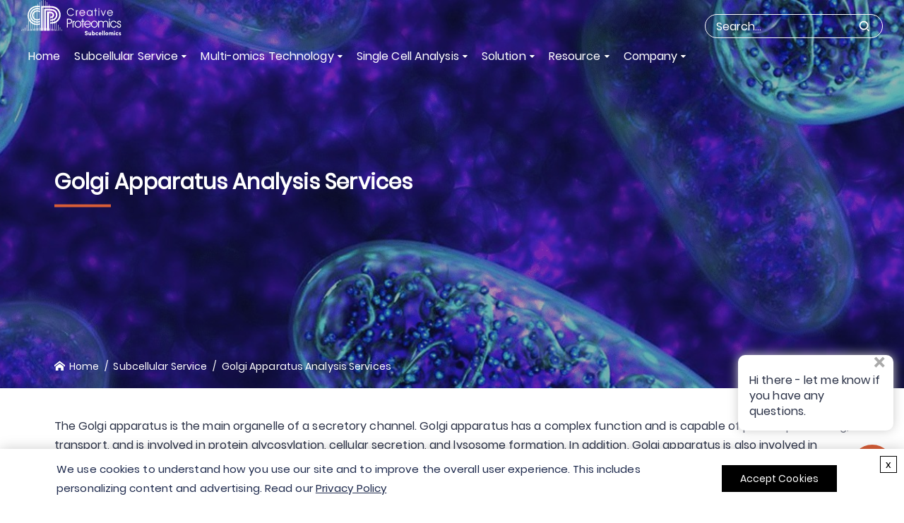

--- FILE ---
content_type: text/html; charset=utf-8
request_url: https://www.creative-proteomics.com/subcell/golgi-apparatus-analysis-services.htm
body_size: 7981
content:


<!DOCTYPE html>
<html lang="en">
<head>
    <base href="/subcell/" />
    <meta http-equiv="Content-Type" content="text/html; charset=utf-8" />
    <meta name="viewport" content="width=device-width, initial-scale=1.0">
    <meta http-equiv="X-UA-Compatible" content="IE=edge,chrome=1">

    <title>Golgi Apparatus Analysis Services - Creative Proteomics</title>
    

    <meta name="description" content="Creative Proteomics provides a one-stop Golgi apparatus multi-omics analysis services to help you solve the difficulties of Golgi Apparatus research." />
    <link rel="canonical" href="https://www.creative-proteomics.com/subcell/golgi-apparatus-analysis-services.htm" />
    <script>dataLayer = [{ "ip": "18.191.222.0" }];</script>
    <script type="text/javascript">(function (w, d, s, l, i) { w[l] = w[l] || []; w[l].push({ 'gtm.start': new Date().getTime(), event: 'gtm.js' }); var f = d.getElementsByTagName(s)[0], j = d.createElement(s), dl = l != 'dataLayer' ? '&l=' + l : ''; j.async = true; j.src = 'https://www.googletagmanager.com/gtm.js?id=' + i + dl; f.parentNode.insertBefore(j, f); })(window, document, 'script', 'dataLayer', 'GTM-KJL7N7W');</script>

    


        <link rel="stylesheet" type="text/css" href="incl/css/public.css?nv=3582023_0942" />
        <link rel="stylesheet" type="text/css" href="incl/css/amodx.css?nv=2952025_4757" />
    <link rel="stylesheet" type="text/css" href="incl/css/style.css?nv=2952025_4757" />

    <script src="incl/js/jquery-3.1.1.min.js?nv=3582023_0942"></script>
    <script src="https://www.recaptcha.net/recaptcha/enterprise.js?hl=en" async></script>
    
    <script>privacy_policy_config = {name: "d2GmL8", debug: true, url: "privacy-policy.htm"};</script>
    <link href="incl/css/privacy.policy.css?nv=552024_1446" rel="stylesheet" type="text/css"/>
    <script src="incl/js/jquery.privacy.policy.js?nv=552024_1445"></script>

    

    <link rel="shortcut icon" href="incl/images/favicon.png" type="image/x-icon" />
        <script src="//static.creative-proteomics.com/_noindex/jquery.cload.js?v=220113" async defer></script>

    
</head>
<body>
    

    <noscript><iframe src="https://www.googletagmanager.com/ns.html?id=GTM-KJL7N7W&ip=18.191.222.0" height="0" width="0" style="display:none;visibility:hidden"></iframe></noscript>


    <div class="toper">
        <div class="topnav">
            <div class="content">
                <div class="logos">
                    <a href="/subcell/"><img src="incl/images/logo.svg" width="171" height="60" alt="Subcellomics Creative Proteomics"></a>
                </div>
                <div class="navs">
                    

<ul class="clear">
            <li><a href="" >Home</a></li>
        <li>
            <a href="subcellular-analysis-services.htm" >Subcellular Service</a>
            <ul>
                <div class="nav-l">
                    <li><a href="exosome-analysis-services.htm" >Exosome</a></li>
                    <ul class="levels-3">
                            <li>
                                <a href="exosomes-identification-service.htm" >Exosomes Identification</a>
                                <ul class="levels-4">
                                            <li><a href="nta-based-exosome-identification.htm" >NTA-Based Exosome Identification</a></li>
                                            <li><a href="tem-based-exosome-identification.htm" >TEM-Based Exosome Identification</a></li>
                                            <li><a href="wb-based-exosome-verification.htm" >WB-Based Exosome&#160;Verification</a></li>
                                </ul>
                            </li>
                                <li><a href="exosome-proteomics-services.htm" >Exosome Proteomics</a></li>
                                <li><a href="exosome-marker-analysis.htm" >Exosome Marker</a></li>
                                <li><a href="exosomes-metabolomics-service.htm" >Exosomes Metabolomics</a></li>
                                <li><a href="exosomes-lipidomics-service.htm" >Exosomes Lipidomics</a></li>
                                <li><a href="exosome-isolation-and-purification-service.htm" >Exosome Isolation and Purification</a></li>
                                <li><a href="exosome-engineering.htm" >Exosome Engineering</a></li>
                                <li><a href="exosomal-biogenesis-and-identification.htm" >Exosomal Biogenesis and Identification</a></li>
                                <li><a href="exosomal-cargo-and-loading-mechanism.htm" >Exosomal Cargo and Loading Mechanism</a></li>
                                <li><a href="exosome-function-research.htm" >Exosome Function Research</a></li>
                                <li><a href="exosomes-labeling-and-tracking.htm" >Exosomes Labeling and Tracking</a></li>
                                <li><a href="exosome-transfer-research.htm" >Exosome Transfer Research</a></li>
                        <div class="nav-right-pic">
                            <span>Request a Quote</span>
                            <p>Discuss your project with our experts</p>
                            <div class="pic"><img src="incl/images/nav-right-pic-default.jpg" srcset="incl/images/nav-right-pic-default.webp" alt="Request a Quote"  width="350" height="256"></div>
                            <a href="inquiry" class="more">Read more</a>
                        </div>
                    </ul>
                    <li><a href="membrane-omics-analysis-services.htm" >Membrane</a></li>
                    <ul class="levels-3">
                                <li><a href="plasma-membrane-proteomics-services.htm" >Membrane Proteomics</a></li>
                                <li><a href="membrane-lipidomics-service.htm" >Membrane Lipidomics</a></li>
                                <li><a href="membrane-protein-identification-service.htm" >Membrane Protein Identification</a></li>
                                <li><a href="plasma-membrane-and-membrane-protein-extraction.htm" >Membrane and Membrane Protein Extraction</a></li>
                                <li><a href="cell-surface-proteomics-service.htm" >Cell Surface Proteomics Service</a></li>
                                <li><a href="membrane-protein-production.htm" >Membrane Protein Production</a></li>
                                <li><a href="membrane-protein-molecule-interaction-analysis.htm" >Membrane Protein-Molecule Interaction Analysis</a></li>
                                <li><a href="membrane-protein-structure-determination.htm" >Membrane Protein Structure Determination</a></li>
                                <li><a href="membrane-protein-microarray-screening-service.htm" >Membrane Protein Microarray Screening Service</a></li>
                                <li><a href="cell-membrane-transient-interaction-detection.htm" >Cell Membrane Transient Interaction Detection</a></li>
                        <div class="nav-right-pic">
                            <span>Request a Quote</span>
                            <p>Discuss your project with our experts</p>
                            <div class="pic"><img src="incl/images/nav-right-pic-default.jpg" srcset="incl/images/nav-right-pic-default.webp" alt="Request a Quote"  width="350" height="256"></div>
                            <a href="inquiry" class="more">Read more</a>
                        </div>
                    </ul>
                    <li><a href="mitochondrial-analysis-services.htm" >Mitochondrial</a></li>
                    <ul class="levels-3">
                                <li><a href="mitochondrial-proteomics-services.htm" >Mitochondrial Proteomics</a></li>
                                <li><a href="mitochondrial-metabolomics-analysis-services.htm" >Mitochondrial Metabolomics</a></li>
                                <li><a href="mitochondrial-isolation-and-mitochondrial-protein-purification-service.htm" >Mitochondrial Isolation and Protein Purification</a></li>
                                <li><a href="mitochondrial-lipidomic-analysis.htm" >Mitochondrial Lipidomic Analysis</a></li>
                                <li><a href="mitochondrial-phenotype-analysis.htm" >Mitochondrial Phenotype Analysis</a></li>
                            <li>
                                <a href="mitochondrial-function-analysis.htm" >Mitochondrial Function Analysis</a>
                                <ul class="levels-4">
                                            <li><a href="mitochondrial-oxidative-phosphorylation-analysis.htm" >Mitochondrial Oxidative Phosphorylation Analysis</a></li>
                                            <li><a href="mitochondrial-membrane-potential-analysis.htm" >Mitochondrial Membrane Potential Analysis</a></li>
                                            <li><a href="mitochondrial-calcium-ion-detection.htm" >Mitochondrial Calcium Ion Detection</a></li>
                                            <li><a href="mitochondrial-ros-analysis.htm" >Mitochondrial ROS Analysis</a></li>
                                            <li><a href="mitochondrial-permeability-transition-pore-analysis.htm" >Mitochondrial Permeability Transition Pore Analysis</a></li>
                                            <li><a href="mitochondrial-respiratory-chain-enzyme-analysis.htm" >Mitochondrial Respiratory Chain Enzyme Analysis</a></li>
                                </ul>
                            </li>
                                <li><a href="mitochondrial-protein-posttranslational-modification-analysis.htm" >Mitochondrial Protein Posttranslational Modification Analysis</a></li>
                                <li><a href="mitochondrial-damage-detection.htm" >Mitochondrial Damage Detection</a></li>
                                <li><a href="mitochondrial-toxicity-detection.htm" >Mitochondrial Toxicity Detection</a></li>
                                <li><a href="mitochondrial-autophagy-research.htm" >Mitochondrial Autophagy Research</a></li>
                        <div class="nav-right-pic">
                            <span>Request a Quote</span>
                            <p>Discuss your project with our experts</p>
                            <div class="pic"><img src="incl/images/nav-right-pic-default.jpg" srcset="incl/images/nav-right-pic-default.webp" alt="Request a Quote"  width="350" height="256"></div>
                            <a href="inquiry" class="more">Read more</a>
                        </div>
                    </ul>
                    <li><a href="chloroplast-analysis-services.htm" >Chloroplast</a></li>
                    <ul class="levels-3">
                                <li><a href="chloroplast-proteomics-services.htm" >Chloroplast Proteomics</a></li>
                                <li><a href="chloroplast-metabolomics-analysis-services.htm" >Chloroplast Metabolomics</a></li>
                                <li><a href="chloroplast-isolation-and-chloroplast-protein-purification.htm" >Chloroplast Isolation and Protein Purification</a></li>
                        <div class="nav-right-pic">
                            <span>Request a Quote</span>
                            <p>Discuss your project with our experts</p>
                            <div class="pic"><img src="incl/images/nav-right-pic-default.jpg" srcset="incl/images/nav-right-pic-default.webp" alt="Request a Quote"  width="350" height="256"></div>
                            <a href="inquiry" class="more">Read more</a>
                        </div>
                    </ul>
                    <li><a href="nuclear-analysis-services.htm" >Nuclear</a></li>
                    <ul class="levels-3">
                                <li><a href="nuclear-proteomics-services.htm" >Nuclear Proteomics</a></li>
                                <li><a href="nucleolar-proteomics-services.htm" >Nucleolar Proteomics</a></li>
                                <li><a href="nuclear-pore-complex-proteomics-services.htm" >Nuclear Pore Complex Proteomics</a></li>
                                <li><a href="nucleus-isolation-and-nuclear-protein-purification-service.htm" >Nucleus Isolation and Protein Purification</a></li>
                        <div class="nav-right-pic">
                            <span>Request a Quote</span>
                            <p>Discuss your project with our experts</p>
                            <div class="pic"><img src="incl/images/nav-right-pic-default.jpg" srcset="incl/images/nav-right-pic-default.webp" alt="Request a Quote"  width="350" height="256"></div>
                            <a href="inquiry" class="more">Read more</a>
                        </div>
                    </ul>
                    <li><a href="peroxisome-omics-analysis-services.htm" >Peroxisome</a></li>
                    <ul class="levels-3">
                                <li><a href="peroxisome-proteomics-services.htm" >Peroxisome Proteomics</a></li>
                                <li><a href="peroxisome-metabolomics-analysis-services.htm" >Peroxisome Metabolomics</a></li>
                                <li><a href="peroxisome-isolation-and-purification-service.htm" >Peroxisome Isolation and Purification</a></li>
                        <div class="nav-right-pic">
                            <span>Request a Quote</span>
                            <p>Discuss your project with our experts</p>
                            <div class="pic"><img src="incl/images/nav-right-pic-default.jpg" srcset="incl/images/nav-right-pic-default.webp" alt="Request a Quote"  width="350" height="256"></div>
                            <a href="inquiry" class="more">Read more</a>
                        </div>
                    </ul>
                    <li><a href="golgi-apparatus-analysis-services.htm" >Golgi Apparatus</a></li>
                    <ul class="levels-3">
                                <li><a href="golgi-apparatus-proteomics-services.htm" >Golgi Apparatus Proteomics</a></li>
                                <li><a href="golgi-apparatus-and-golgi-protein-extraction-and-purification.htm" >Golgi Apparatus Protein Extraction and Purification</a></li>
                        <div class="nav-right-pic">
                            <span>Request a Quote</span>
                            <p>Discuss your project with our experts</p>
                            <div class="pic"><img src="incl/images/nav-right-pic-default.jpg" srcset="incl/images/nav-right-pic-default.webp" alt="Request a Quote"  width="350" height="256"></div>
                            <a href="inquiry" class="more">Read more</a>
                        </div>
                    </ul>
                    <li><a href="endoplasmic-reticulum-analysis-services.htm" >Endoplasmic Reticulum</a></li>
                    <ul class="levels-3">
                                <li><a href="endoplasmic-reticulum-proteomics-services.htm" >Endoplasmic Reticulum Proteomics</a></li>
                                <li><a href="endoplasmic-reticulum-metabolomics-analysis-services.htm" >Endoplasmic Reticulum Metabolomics</a></li>
                                <li><a href="endoplasmic-reticulum-isolation-and-er-membrane-protein-purification.htm" >Endoplasmic Reticulum Isolation and Protein Purification</a></li>
                        <div class="nav-right-pic">
                            <span>Request a Quote</span>
                            <p>Discuss your project with our experts</p>
                            <div class="pic"><img src="incl/images/nav-right-pic-default.jpg" srcset="incl/images/nav-right-pic-default.webp" alt="Request a Quote"  width="350" height="256"></div>
                            <a href="inquiry" class="more">Read more</a>
                        </div>
                    </ul>
                    <li><a href="centrosome-analysis-services.htm" >Centrosome</a></li>
                    <ul class="levels-3">
                                <li><a href="centrosome-proteomics-services.htm" >Centrosome Proteomics</a></li>
                                <li><a href="centrosome-isolation-and-centrosome-protein-purification.htm" >Centrosome Isolation and Protein Purification</a></li>
                        <div class="nav-right-pic">
                            <span>Request a Quote</span>
                            <p>Discuss your project with our experts</p>
                            <div class="pic"><img src="incl/images/nav-right-pic-default.jpg" srcset="incl/images/nav-right-pic-default.webp" alt="Request a Quote"  width="350" height="256"></div>
                            <a href="inquiry" class="more">Read more</a>
                        </div>
                    </ul>
                    <li><a href="extracellular-vesicles-analysis-services.htm" >Extracellular Vesicles</a></li>
                    <ul class="levels-3">
                                <li><a href="extracellular-vesicles-proteomics-services.htm" >Extracellular Vesicles Proteomics</a></li>
                                <li><a href="extracellular-vesicle-metabolomics-service.htm" >Extracellular Vesicles Metabolomics</a></li>
                        <div class="nav-right-pic">
                            <span>Request a Quote</span>
                            <p>Discuss your project with our experts</p>
                            <div class="pic"><img src="incl/images/nav-right-pic-default.jpg" srcset="incl/images/nav-right-pic-default.webp" alt="Request a Quote"  width="350" height="256"></div>
                            <a href="inquiry" class="more">Read more</a>
                        </div>
                    </ul>
                </div>
                <div class="nav-r"></div>
            </ul>
        </li>
        <li>
            <a href="subcellular-multi-omics-analysis-service.htm" >Multi-omics Technology</a>
            <ul>
                <div class="nav-l">
                    <li><a href="subcellular-structure-organelle-proteomics-solution.htm" >Proteomics</a></li>
                    <ul class="levels-3">
                            <li>
                                <a href="quantitative-analysis-of-subcellular-proteome.htm" >Protein Quantification</a>
                                <ul class="levels-4">
                                            <li><a href="silac-quantitation-service.htm" >SILAC Quantitation</a></li>
                                            <li><a href="isotope-coded-affinity-tag-protein-quantitation-service.htm" >Isotope-Coded Affinity Tag Protein Quantitation</a></li>
                                            <li><a href="tmt-protein-quantitation-service.htm" >TMT Protein Quantitation</a></li>
                                            <li><a href="itraq-quantification-service.htm" >iTRAQ Quantification</a></li>
                                            <li><a href="multiple-reaction-monitoring-protein-quantitation-service.htm" >Multiple Reaction Monitoring Protein Quantitation</a></li>
                                            <li><a href="parallel-reaction-monitoring-protein-quantitation-service.htm" >Parallel Reaction Monitoring Protein Quantitation</a></li>
                                            <li><a href="swath-dia-protein-quantitation-service.htm" >SWATH-DIA Protein Quantitation</a></li>
                                </ul>
                            </li>
                            <li>
                                <a href="subcellular-protein-protein-interaction-analysis.htm" >Protein-Protein Interaction</a>
                                <ul class="levels-4">
                                            <li><a href="co-immunoprecipitation-co-ip-service.htm" >Co-Immunoprecipitation (Co-IP) </a></li>
                                            <li><a href="gst-pull-down-service.htm" >GST Pull-Down</a></li>
                                            <li><a href="yeast-two-hybrid-service.htm" >Yeast Two-Hybrid</a></li>
                                            <li><a href="far-western-blot-service.htm" >Far-Western Blot</a></li>
                                            <li><a href="bimolecular-fluorescence-complementation-service.htm" >Bimolecular Fluorescence Complementation</a></li>
                                            <li><a href="protein-crosslinking-services.htm" >Protein Crosslinking</a></li>
                                            <li><a href="fortebio-octet-molecular-interaction-analysis-service.htm" >Fortebio Octet Molecular Interaction Analysis</a></li>
                                </ul>
                            </li>
                            <li>
                                <a href="subcellular-protein-identification.htm" >Protein Identification</a>
                                <ul class="levels-4">
                                            <li><a href="peptide-mass-fingerprinting-protein-identification-service.htm" >Peptide Mass Fingerprinting Protein Identification</a></li>
                                            <li><a href="shotgun-protein-identification-service.htm" >Shotgun Protein Identification</a></li>
                                            <li><a href="top-down-mass-spectrometry-service.htm" >Top-Down Mass Spectrometry </a></li>
                                </ul>
                            </li>
                            <li>
                                <a href="protein-subcellular-localization.htm" >Protein Subcellular Localization</a>
                                <ul class="levels-4">
                                            <li><a href="immunofluorescent-labeling-service.htm" >Immunofluorescent Labeling</a></li>
                                            <li><a href="fluorescent-protein-fusion-service.htm" >Fluorescent Protein Fusion</a></li>
                                            <li><a href="subcellular-localization-prediction-service.htm" >Subcellular Localization Prediction</a></li>
                                </ul>
                            </li>
                            <li>
                                <a href="subcellular-protein-structure-analysis.htm" >Protein Structure Analysis</a>
                                <ul class="levels-4">
                                            <li><a href="x-ray-crystallography-xrc-service.htm" >X-Ray Crystallography (XRC) </a></li>
                                            <li><a href="protein-structure-cryo-electron-microscopy-analysis-service.htm" >Protein Structure Cryo-Electron Microscopy Analysis</a></li>
                                            <li><a href="protein-nuclear-magnetic-resonance-nmr-service.htm" >Protein Nuclear Magnetic Resonance (NMR)</a></li>
                                </ul>
                            </li>
                                <li><a href="organelle-isolation-and-protein-purification.htm" >Organelle Isolation and Protein Purification</a></li>
                                <li><a href="post-translational-modification-analysis.htm" >Protein Post-Translational Modification Analysis</a></li>
                                <li><a href="protein-sequencing-service.htm" >Protein Sequencing Analysis</a></li>
                        <div class="nav-right-pic">
                            <span>Request a Quote</span>
                            <p>Discuss your project with our experts</p>
                            <div class="pic"><img src="incl/images/nav-right-pic-default.jpg" srcset="incl/images/nav-right-pic-default.webp" alt="Request a Quote"  width="350" height="256"></div>
                            <a href="inquiry" class="more">Read more</a>
                        </div>
                    </ul>
                    <li><a href="subcellular-structure-organelle-metabolomics-solution.htm" >Metabolomics</a></li>
                    <ul class="levels-3">
                                <li><a href="subcellular-targeted-metabolomics-service.htm" >Targeted Metabolomics</a></li>
                                <li><a href="subcellular-untargeted-metabolomics-service.htm" >Untargeted Metabolomics</a></li>
                        <div class="nav-right-pic">
                            <span>Request a Quote</span>
                            <p>Discuss your project with our experts</p>
                            <div class="pic"><img src="incl/images/nav-right-pic-default.jpg" srcset="incl/images/nav-right-pic-default.webp" alt="Request a Quote"  width="350" height="256"></div>
                            <a href="inquiry" class="more">Read more</a>
                        </div>
                    </ul>
                        <li><a href="secretomics-analysis-service.htm" >Secretomics Analysis Service</a></li>
                        <ul class="levels-3">
                            <div class="nav-right-pic">
                                <span>Request a Quote</span>
                                <p>Discuss your project with our experts</p>
                                <div class="pic"><img src="incl/images/nav-right-pic-default.jpg" srcset="incl/images/nav-right-pic-default.webp" alt="Request a Quote" width="350" height="256"></div>
                                <a href="inquiry" class="more">Read more</a>
                            </div>
                        </ul>
                        <li><a href="complexome-profiling-service.htm" >Complexome Profiling Service</a></li>
                        <ul class="levels-3">
                            <div class="nav-right-pic">
                                <span>Request a Quote</span>
                                <p>Discuss your project with our experts</p>
                                <div class="pic"><img src="incl/images/nav-right-pic-default.jpg" srcset="incl/images/nav-right-pic-default.webp" alt="Request a Quote" width="350" height="256"></div>
                                <a href="inquiry" class="more">Read more</a>
                            </div>
                        </ul>
                </div>
                <div class="nav-r"></div>
            </ul>
        </li>
        <li>
            <a href="javascript:void(0);" >Single Cell Analysis</a>
            <ul>
                <div class="nav-l">
                        <li><a href="single-cell-metabolomics-analysis-services.htm" >Single Cell Metabolomics</a></li>
                        <ul class="levels-3">
                            <div class="nav-right-pic">
                                <span>Request a Quote</span>
                                <p>Discuss your project with our experts</p>
                                <div class="pic"><img src="incl/images/nav-right-pic-default.jpg" srcset="incl/images/nav-right-pic-default.webp" alt="Request a Quote" width="350" height="256"></div>
                                <a href="inquiry" class="more">Read more</a>
                            </div>
                        </ul>
                        <li><a href="single-cell-proteomics-analysis-services.htm" >Single Cell Proteomics</a></li>
                        <ul class="levels-3">
                            <div class="nav-right-pic">
                                <span>Request a Quote</span>
                                <p>Discuss your project with our experts</p>
                                <div class="pic"><img src="incl/images/nav-right-pic-default.jpg" srcset="incl/images/nav-right-pic-default.webp" alt="Request a Quote" width="350" height="256"></div>
                                <a href="inquiry" class="more">Read more</a>
                            </div>
                        </ul>
                </div>
                <div class="nav-r"></div>
            </ul>
        </li>
        <li>
            <a href="javascript:void(0);" >Solution</a>
            <ul>
                <div class="nav-l">
                    <li><a href="javascript:void(0);" >Exosome</a></li>
                    <ul class="levels-3">
                            <li>
                                <a href="exosome-in-disease-areas.htm" >Exosome in Disease Areas</a>
                                <ul class="levels-4">
                                        <li>
                                            <a href="cancer-exosome-research-solution.htm" >Cancer Exosome Research Solution</a>
                                            <ul class="levels-5">
                                                    <li><a href="breast-cancer-exosome-research-solution.htm" >Breast Cancer Exosome Research Solution</a></li>
                                                    <li><a href="pancreatic-cancer-exosome-research-solution.htm" >Pancreatic Cancer Exosome Research Solution</a></li>
                                                    <li><a href="glioblastoma-exosome-research-solution.htm" >Glioblastoma Exosome Research Solution</a></li>
                                                    <li><a href="prostate-cancer-exosome-research-solution.htm" >Prostate Cancer Exosome Research Solution</a></li>
                                                    <li><a href="colorectal-cancer-exosome-research-solution.htm" >Colorectal Cancer Exosome Research Solution</a></li>
                                            </ul>
                                        </li>
                                        <li>
                                            <a href="neurological-disease-exosome-research-solution.htm" >Neurological Disease Exosome Research Solution</a>
                                            <ul class="levels-5">
                                                    <li><a href="alzheimers-disease-exosome-research-solution.htm" >Alzheimer&#39;s Disease Exosome Research Solution</a></li>
                                                    <li><a href="parkinsons-disease-exosome-research-solution.htm" >Parkinson&#39;s Disease Exosome Research Solution</a></li>
                                                    <li><a href="huntingtons-disease-exosome-research-solution.htm" >Huntington&#39;s Disease Exosome Research Solution</a></li>
                                                    <li><a href="stroke-exosome-research-solution.htm" >Stroke Exosome Research Solution</a></li>
                                            </ul>
                                        </li>
                                            <li><a href="cardiovascular-disease-exosome-research-solution.htm" >Cardiovascular Disease Exosome Research Solution</a></li>
                                            <li><a href="tissue-regeneration-and-repair-exosome-research-solution.htm" >Tissue Regeneration and Repair Exosome Research Solution</a></li>
                                            <li><a href="infectious-disease-exosome-research-solution.htm" >Infectious Disease Exosome Research Solution</a></li>
                                            <li><a href="kidney-disease-exosome-research-solution.htm" >Kidney Disease Exosome Research Solution</a></li>
                                </ul>
                            </li>
                            <li>
                                <a href="biopharma.htm" >Exosome in Biopharm</a>
                                <ul class="levels-4">
                                        <li>
                                            <a href="exosomes-as-drug-carriers.htm" >Exosomes as Drug Carriers</a>
                                            <ul class="levels-5">
                                                    <li><a href="exosomes-for-aso-delivery.htm" >Exosomes for ASO Delivery</a></li>
                                                    <li><a href="exosomes-for-sirna-delivery.htm" >Exosomes for siRNA Delivery</a></li>
                                                    <li><a href="exosomes-for-mirna-delivery.htm" >Exosomes for miRNA Delivery</a></li>
                                                    <li><a href="exosomes-for-mrna-delivery.htm" >Exosomes for mRNA Delivery</a></li>
                                                    <li><a href="exosomes-for-circrna-delivery.htm" >Exosomes for circRNA Delivery</a></li>
                                                    <li><a href="exosomes-for-protein-delivery.htm" >Exosomes for Protein Delivery</a></li>
                                                    <li><a href="exosomes-for-small-molecule-delivery.htm" >Exosomes for Small Molecule Delivery</a></li>
                                            </ul>
                                        </li>
                                            <li><a href="exosome-based-vaccine-development.htm" >Exosome-Based Vaccine Development</a></li>
                                </ul>
                            </li>
                        <div class="nav-right-pic">
                            <span>Request a Quote</span>
                            <p>Discuss your project with our experts</p>
                            <div class="pic"><img src="incl/images/nav-right-pic-default.jpg" srcset="incl/images/nav-right-pic-default.webp" alt="Request a Quote"  width="350" height="256"></div>
                            <a href="inquiry" class="more">Read more</a>
                        </div>
                    </ul>
                    <li><a href="javascript:void(0);" >Membrane</a></li>
                    <ul class="levels-3">
                            <li>
                                <a href="membrane-protein-solution-for-antibody-development.htm" >Membrane Protein Solution for Antibody Development</a>
                                <ul class="levels-4">
                                            <li><a href="antibody-discovery.htm" >Antibody Discovery</a></li>
                                            <li><a href="antibody-specificity-profiling.htm" >Antibody Specificity Profiling</a></li>
                                            <li><a href="antibody-antigen-interaction-kinetic-analysis.htm" >Antibody-Antigen Interaction Kinetic Analysis</a></li>
                                </ul>
                            </li>
                            <li>
                                <a href="membrane-protein-solution-for-drug-discovery.htm" >Membrane Protein Solution for Drug Discovery</a>
                                <ul class="levels-4">
                                            <li><a href="small-molecule-drug-discovery.htm" >Small Molecule Drug Discovery</a></li>
                                </ul>
                            </li>
                                <li><a href="membrane-protein-solution-for-vaccine-development.htm" >Membrane Protein Solution for Vaccine Development</a></li>
                                <li><a href="membrane-protein-solution-for-immunoassay-development.htm" >Membrane Protein Solution for Immunoassay Development</a></li>
                                <li><a href="membrane-protein-solution-for-cancer-biomarker-discovery.htm" >Membrane Protein Solution for Cancer Biomarker Discovery</a></li>
                                <li><a href="membrane-protein-solution-for-ligand-discovery.htm" >Membrane Protein Solution for Ligand Discovery</a></li>
                                <li><a href="membrane-protein-solution-for-car-t-cell-therapy-development.htm" >Membrane Protein Solution for CAR-T Cell Therapy Development</a></li>
                        <div class="nav-right-pic">
                            <span>Request a Quote</span>
                            <p>Discuss your project with our experts</p>
                            <div class="pic"><img src="incl/images/nav-right-pic-default.jpg" srcset="incl/images/nav-right-pic-default.webp" alt="Request a Quote"  width="350" height="256"></div>
                            <a href="inquiry" class="more">Read more</a>
                        </div>
                    </ul>
                </div>
                <div class="nav-r"></div>
            </ul>
        </li>
        <li>
            <a href="javascript:void(0);" >Resource</a>
            <ul>
                <div class="nav-l">
                        <li><a href="knowledge-center.htm" >Knowledge Center</a></li>
                        <ul class="levels-3">
                            <div class="nav-right-pic">
                                <span>Request a Quote</span>
                                <p>Discuss your project with our experts</p>
                                <div class="pic"><img src="incl/images/nav-right-pic-default.jpg" srcset="incl/images/nav-right-pic-default.webp" alt="Request a Quote" width="350" height="256"></div>
                                <a href="inquiry" class="more">Read more</a>
                            </div>
                        </ul>
                        <li><a href="infographic.htm" >Infographic</a></li>
                        <ul class="levels-3">
                            <div class="nav-right-pic">
                                <span>Request a Quote</span>
                                <p>Discuss your project with our experts</p>
                                <div class="pic"><img src="incl/images/nav-right-pic-default.jpg" srcset="incl/images/nav-right-pic-default.webp" alt="Request a Quote" width="350" height="256"></div>
                                <a href="inquiry" class="more">Read more</a>
                            </div>
                        </ul>
                </div>
                <div class="nav-r"></div>
            </ul>
        </li>
        <li>
            <a href="javascript:void(0);" >Company</a>
            <ul>
                <div class="nav-l">
                        <li><a href="working-at-creative-proteomics.htm" >Career</a></li>
                        <ul class="levels-3">
                            <div class="nav-right-pic">
                                <span>Request a Quote</span>
                                <p>Discuss your project with our experts</p>
                                <div class="pic"><img src="incl/images/nav-right-pic-default.jpg" srcset="incl/images/nav-right-pic-default.webp" alt="Request a Quote" width="350" height="256"></div>
                                <a href="inquiry" class="more">Read more</a>
                            </div>
                        </ul>
                        <li><a href="about" >About Us</a></li>
                        <ul class="levels-3">
                            <div class="nav-right-pic">
                                <span>Request a Quote</span>
                                <p>Discuss your project with our experts</p>
                                <div class="pic"><img src="incl/images/nav-right-pic-default.jpg" srcset="incl/images/nav-right-pic-default.webp" alt="Request a Quote" width="350" height="256"></div>
                                <a href="inquiry" class="more">Read more</a>
                            </div>
                        </ul>
                        <li><a href="contact" >Contact Us</a></li>
                        <ul class="levels-3">
                            <div class="nav-right-pic">
                                <span>Request a Quote</span>
                                <p>Discuss your project with our experts</p>
                                <div class="pic"><img src="incl/images/nav-right-pic-default.jpg" srcset="incl/images/nav-right-pic-default.webp" alt="Request a Quote" width="350" height="256"></div>
                                <a href="inquiry" class="more">Read more</a>
                            </div>
                        </ul>
                </div>
                <div class="nav-r"></div>
            </ul>
        </li>
</ul>
                </div>
                <div class="searchbox">
                    <form action="search" method="get" id="serachID" class="clear">
                        <input id="top_search_txt" type="text" name="keywords" placeholder="Search...">
                        <button type="button" id="top_search_btn" class="submit"></button>
                    </form>
                </div>
                <div class="sp_nav"><span></span><span></span> <span></span></div>
            </div>
        </div>
    </div>
    
    <div class="pagebanner">
        <img src="incl/images/nomain-service-banner.jpg" />
        <div class="text">
            <div class="maincon">
                    <h1 class="index-title">Golgi Apparatus Analysis Services</h1>
                    <div class="banner-text"></div>
            </div>
        </div>
        <div class="crumbnav">
            <div class="maincon">
                <ul class="bread-navi">
                    <li><a href="">Home</a></li>
                        <li><a href="subcellular-analysis-services.htm">Subcellular Service</a></li>
                    <li>Golgi Apparatus Analysis Services</li>
                </ul>
            </div>
        </div>
    </div>


    

    <div class="page-content">
        <div class="maincon">
            <div class="servicetwo-content">

                <p>The Golgi apparatus is the main organelle of a secretory channel. Golgi apparatus has a complex function and is capable of protein processing, transport, and is involved in protein glycosylation, cellular secretion, and lysosome formation. In addition, Golgi apparatus is also involved in apoptosis, value-added cell differentiation, cell division and many other cellular activities related.</p><p>The development of mass spectrometry provides a powerful technical support for the study of whole protein profiles of tissues or cells as well as metabolic profiles. The muti-omics analysis of subcellular organelles mainly focuses on the analysis of proteins and metabolites of some specific organelles within cells, with clear subcellular localization. The use of advanced liquid chromatography-mass spectrometry tandem technology can not only significantly improve the resolution and identification efficiency of the instrument, but also greatly enhance the detection of certain low-abundance substances. It is particularly beneficial to help understand the structure and function of cellular organelles and analyze information on protein composition, metabolite changes, and intercellular transfer and interactions of proteins, metabolites, lipid molecules, <em>etc.</em></p><p>Creative Proteomics provides you with a professional Golgi apparatus multi-omics analysis platform. We have high-resolution mass spectrometry instruments and a professional bioinformatics team to provide you with <a href="golgi-apparatus-proteomics-services.htm">Golgi proteomics</a>, Golgi metabolomics and Golgi lipidomics analysis services. Our aim is to provide you with excellent service, accelerate your project and open up new horizons. Our services can be applied to functional studies of the Golgi apparatus, discovery of new substances on the Golgi apparatus, analysis to refine the protein or metabolite composition of the Golgi apparatus, etc. In addition, we can help you identify changes in protein or metabolite levels in the Golgi apparatus when pathological conditions or changes in the functional state of cells occur, <em>etc.</em>, and accelerate research on disease mechanisms and drug development.</p><p class="serviceshowpic"><img src="upload/image/Golgi-Apparatus-Analysis-Services-1.png" width="" alt="Golgi Apparatus Analysis Services"/>Organellar proteomics and phospho-proteomics (Krahmer <em>et al.</em>, 2018)</p><h3>The Golgi Apparatus Assays We Offer Include but Are Not Limited to:</h3><p><strong>1. <a href="golgi-apparatus-and-golgi-protein-extraction-and-purification.htm">Golgi apparatus isolation and purification service</a></strong></p><p><strong>2. <a href="golgi-apparatus-proteomics-services.htm">Golgi apparatus proteomics analysis</a></strong></p><ul class="ullist"><li>Study of protein expression patterns: study of the characterization of all proteins in a particular cell or tissue under specific conditions</li><li>Study of protein function patterns: reveal all protein functions and their modes of action</li><li>Study of protein-protein and protein-DNA interactions</li><li>Analysis of post-translational modifications of Golgi apparatus proteins</li><li>Structural analysis of proteins</li><li>Subcellular localization of proteins</li></ul><p><strong>3. Golgi apparatus metabolomics analysis</strong></p><ul class="ullist"><li>Metabolite differential expression analysis</li><li>Qualitative and quantitative analysis of metabolites</li></ul><p><strong>4. Golgi apparatus lipidomic analysis</strong></p><ul class="ullist"><li>Analysis of Golgi apparatus lipid composition and levels</li><li>Analysis of differential expression of lipid molecules</li><li>Qualitative and quantitative analysis of lipid molecules</li><li>Golgi apparatus fatty acid analysis</li></ul><h3>Basic Analysis</h3><ul class="ullist"><li>Data quality control and molecular identification</li><li>Expression quantitative analysis</li><li>Differential analysis</li><li>Functional annotation and enrichment analysis</li></ul><p class="Reference"><strong>Reference</strong></p><ol class="ollist Reference"><li>Krahmer, N., Najafi, B., <em>et al</em>. (2018). Organellar proteomics and phospho-proteomics reveal subcellular reorganization in diet-induced hepatic steatosis. Developmental cell, 47(2), 205-221.</li></ol>

                <p class="inquiry-notic">* For Research Use Only. Not for use in diagnostic procedures.</p>
            </div>
        </div>
    </div>



        <div class="inquiry-box">
            <div class="inquiry-bg"></div>
            <div class="inquiry-info">
                <span class="inquiry-title font-head">Online Inquiry</span>
                <span class="colse-btn">×</span>
                <div class="contact-content-mess">
                    

<form method="post" action="inquiryinfo" id="form-inquiry" class="verify-form">
    <label>Name</label>
    <input type="text" name="I_Contact_Information-Name" class="" placeholder="Name">
    <label>Phone</label>
    <input type="text" name="I_Contact_Information-Phone" class="" placeholder="Phone">
    <label>* Email</label>
    <input type="text" name="email" class="validate[required,custom[email]]" placeholder="* For best results, please use your work email.">
    <label>* Service Interested</label>
    <input type="text" name="topic" class="validate[required]" placeholder="* Service & Products of Interest" value="Golgi Apparatus Analysis Services">
    <label>* Project Description</label>
    <input type="text" class="validate[required]" name="I_Contact_Information-Project_Description" placeholder="* Project Description">

    
    <div class="contact-quality-btn">
        <button class="btn-saqui g-recaptcha" type="submit" data-sitekey="6LdL-3YlAAAAANQym3CUsDKJcL_7-XFYTFndLo50" data-callback='onInquiry' data-action='submit' data-text="SEND NOW">SEND NOW</button>
    </div>
    <input type="hidden" name="I_RefAuthor" value="" />
    <input type="hidden" id="gtoken" name="gtoken" />
</form>


<link rel="stylesheet" type="text/css" href="incl/lib/validation/validationengine.jquery.css?nv=3582023_0945" />
<script src="incl/lib/validation/jquery.validationengine-en.js?nv=3582023_0945"></script>
<script src="incl/lib/validation/jquery.validationengine.js?nv=3582023_0945"></script>

<script type="text/javascript">
    function onInquiry(token) { $('#gtoken').val(token); $("#form-inquiry").submit(); }
    $(function () { //fileform
        $('#form-inquiry').validationEngine('attach', { promptPosition: "bottomRight", scrollOffset: 120 });
        //  $('.inquirycode').bind('input propertychange', function () { $.$common.inquiryValidCodeFunc(this); });
    });
</script>
<style type="text/css">
    .contact-content-mess form input {
        border: 1px solid #ccc;
    }

    .contact-content-mess form {
        width: 100%;
    }

</style>
                </div>
            </div>
        </div>
        <div class="side-inquiry">
            <a href="javascript:;" class="inquiry-btn"><img src="incl/images/side-inquiry.svg" width="32" height="30" loading="lazy" alt="inquiry" /></a>
            <div class="side-inquiry-text">
                <p>Hi there - let me know if you have any questions.</p>
                <span class="inquiry-close">×</span>
            </div>
        </div>
    <div class="footer">
        <div class="foot-bg">
            <img src="incl/images/Footer-bg.jpg" srcset="incl/images/Footer-bg.webp" width="1920" height="277" loading="lazy" alt="footer background" />
        </div>
        <div class="maincon">
            <div class="foot-info">
                <div class="foot-title">
                    <img src="incl/images/logo.svg" width="157" height="55" loading="lazy" alt="Subcellomics Creative Proteomics" class="footlogo" />
                    <p>Are you ready to work with us?</p>
                    <a href="contact">Contact us</a>
                </div>
                <div class="foot-nav">
                    <span class="foot-head font-head">Quick links</span>
                    <a href="exosome-proteomics-services.htm">Exosome Proteomcis</a>
                    <a href="exosomes-lipidomics-service.htm">Exosomes Lipidomics</a>
                    <a href="plasma-membrane-proteomics-services.htm">Membrane Proteomics</a>
                    <a href="subcellular-protein-identification.htm">Protein Identification</a>
                    <a href="subcellular-multi-omics-analysis-service.htm">Subcellular Multi-omics</a>
                </div>
                <div class="foot-contact">
                    <span class="foot-head font-head">Contact</span>
                    <p>Tel: <span cpr-tel-usa></span></p>
                    <p>Fax: <span cpr-fax></span></p>
                    <p>Email: <a cpr-email></a></p>
                    <div class="foot-contact-title">Address</div>
				    <div class="foot-contact-title2">USA</div>
				    <p class="foot-icon-address"><span cpr-addr-usa></span></p>
				    <div class="foot-contact-title2">Germany</div>
				    <p class="foot-icon-address"><span cpr-addr-germany></span></p>
                </div>
            </div>
            <div class="Copyright">
                <span class="Copyright-icon">
                    <a href="https://www.facebook.com/pages/Creative-proteomics/842406995793038?ref=hl" target="_blank" class="fa fa-facebook"></a>
                    <a href="https://twitter.com/CDProteomics" target="_blank" class="fa fa-twitter"></a>
                    <a href="https://www.linkedin.com/company/creative-proteomics" target="_blank" class="fa fa-linkedin"></a>
                </span>
                <p>Copyright © 2026 Creative Proteomics. All rights reserved.</p>
            </div>
        </div>
    </div>
    <a href="javascript:;" class="go_top"></a>

    

    <script src="incl/js/main.js?nv=2952025_4757"></script>
</body>
</html>

--- FILE ---
content_type: text/css
request_url: https://www.creative-proteomics.com/subcell/incl/css/public.css?nv=3582023_0942
body_size: 9282
content:
.row {
    margin-left: -15px;
    margin-right: -15px
}
.clearfix:before,.clearfix:after,.dl-horizontal dd:before,.dl-horizontal dd:after,.container:before,.container:after,.container-fluid:before,.container-fluid:after,.row:before,.row:after,.form-horizontal .form-group:before,.form-horizontal .form-group:after,.btn-toolbar:before,.btn-toolbar:after,.btn-group-vertical>.btn-group:before,.btn-group-vertical>.btn-group:after,.nav:before,.nav:after,.navbar:before,.navbar:after,.navbar-header:before,.navbar-header:after,.navbar-collapse:before,.navbar-collapse:after,.pager:before,.pager:after,.panel-body:before,.panel-body:after,.modal-footer:before,.modal-footer:after {
    content: " ";
    display: table
}
.clearfix:after,.dl-horizontal dd:after,.container:after,.container-fluid:after,.row:after,.form-horizontal .form-group:after,.btn-toolbar:after,.btn-group-vertical>.btn-group:after,.nav:after,.navbar:after,.navbar-header:after,.navbar-collapse:after,.pager:after,.panel-body:after,.modal-footer:after {
    clear: both
}
.col-xs-1, .col-sm-1, .col-md-1, .col-lg-1, .col-xs-2, .col-sm-2, .col-md-2, .col-lg-2, .col-xs-3, .col-sm-3, .col-md-3, .col-lg-3, .col-xs-4, .col-sm-4, .col-md-4, .col-lg-4, .col-xs-5, .col-sm-5, .col-md-5, .col-lg-5, .col-xs-6, .col-sm-6, .col-md-6, .col-lg-6, .col-xs-7, .col-sm-7, .col-md-7, .col-lg-7, .col-xs-8, .col-sm-8, .col-md-8, .col-lg-8, .col-xs-9, .col-sm-9, .col-md-9, .col-lg-9, .col-xs-10, .col-sm-10, .col-md-10, .col-lg-10, .col-xs-11, .col-sm-11, .col-md-11, .col-lg-11, .col-xs-12, .col-sm-12, .col-md-12, .col-lg-12 {
    position: relative;
    min-height: 1px;
    padding-left: 15px;
    padding-right: 15px
}
.col-xs-1, .col-xs-2, .col-xs-3, .col-xs-4, .col-xs-5, .col-xs-6, .col-xs-7, .col-xs-8, .col-xs-9, .col-xs-10, .col-xs-11, .col-xs-12 {
    float: left
}

.col-xs-12 {
    width: 100%
}

.col-xs-11 {
    width: 91.66666667%
}

.col-xs-10 {
    width: 83.33333333%
}

.col-xs-9 {
    width: 75%
}

.col-xs-8 {
    width: 66.66666667%
}

.col-xs-7 {
    width: 58.33333333%
}

.col-xs-6 {
    width: 50%
}

.col-xs-5 {
    width: 41.66666667%
}

.col-xs-4 {
    width: 33.33333333%
}

.col-xs-3 {
    width: 25%
}

.col-xs-2 {
    width: 16.66666667%
}

.col-xs-1 {
    width: 8.33333333%
}

.col-xs-pull-12 {
    right: 100%
}

.col-xs-pull-11 {
    right: 91.66666667%
}

.col-xs-pull-10 {
    right: 83.33333333%
}

.col-xs-pull-9 {
    right: 75%
}

.col-xs-pull-8 {
    right: 66.66666667%
}

.col-xs-pull-7 {
    right: 58.33333333%
}

.col-xs-pull-6 {
    right: 50%
}

.col-xs-pull-5 {
    right: 41.66666667%
}

.col-xs-pull-4 {
    right: 33.33333333%
}

.col-xs-pull-3 {
    right: 25%
}

.col-xs-pull-2 {
    right: 16.66666667%
}

.col-xs-pull-1 {
    right: 8.33333333%
}

.col-xs-pull-0 {
    right: auto
}

.col-xs-push-12 {
    left: 100%
}

.col-xs-push-11 {
    left: 91.66666667%
}

.col-xs-push-10 {
    left: 83.33333333%
}

.col-xs-push-9 {
    left: 75%
}

.col-xs-push-8 {
    left: 66.66666667%
}

.col-xs-push-7 {
    left: 58.33333333%
}

.col-xs-push-6 {
    left: 50%
}

.col-xs-push-5 {
    left: 41.66666667%
}

.col-xs-push-4 {
    left: 33.33333333%
}

.col-xs-push-3 {
    left: 25%
}

.col-xs-push-2 {
    left: 16.66666667%
}

.col-xs-push-1 {
    left: 8.33333333%
}

.col-xs-push-0 {
    left: auto
}

.col-xs-offset-12 {
    margin-left: 100%
}

.col-xs-offset-11 {
    margin-left: 91.66666667%
}

.col-xs-offset-10 {
    margin-left: 83.33333333%
}

.col-xs-offset-9 {
    margin-left: 75%
}

.col-xs-offset-8 {
    margin-left: 66.66666667%
}

.col-xs-offset-7 {
    margin-left: 58.33333333%
}

.col-xs-offset-6 {
    margin-left: 50%
}

.col-xs-offset-5 {
    margin-left: 41.66666667%
}

.col-xs-offset-4 {
    margin-left: 33.33333333%
}

.col-xs-offset-3 {
    margin-left: 25%
}

.col-xs-offset-2 {
    margin-left: 16.66666667%
}

.col-xs-offset-1 {
    margin-left: 8.33333333%
}

.col-xs-offset-0 {
    margin-left: 0
}

@media (min-width: 768px) {
    .col-sm-1, .col-sm-2, .col-sm-3, .col-sm-4, .col-sm-5, .col-sm-6, .col-sm-7, .col-sm-8, .col-sm-9, .col-sm-10, .col-sm-11, .col-sm-12 {
        float:left
    }

    .col-sm-12 {
        width: 100%
    }

    .col-sm-11 {
        width: 91.66666667%
    }

    .col-sm-10 {
        width: 83.33333333%
    }

    .col-sm-9 {
        width: 75%
    }

    .col-sm-8 {
        width: 66.66666667%
    }

    .col-sm-7 {
        width: 58.33333333%
    }

    .col-sm-6 {
        width: 50%
    }

    .col-sm-5 {
        width: 41.66666667%
    }

    .col-sm-4 {
        width: 33.33333333%
    }

    .col-sm-3 {
        width: 25%
    }

    .col-sm-2 {
        width: 16.66666667%
    }

    .col-sm-1 {
        width: 8.33333333%
    }

    .col-sm-pull-12 {
        right: 100%
    }

    .col-sm-pull-11 {
        right: 91.66666667%
    }

    .col-sm-pull-10 {
        right: 83.33333333%
    }

    .col-sm-pull-9 {
        right: 75%
    }

    .col-sm-pull-8 {
        right: 66.66666667%
    }

    .col-sm-pull-7 {
        right: 58.33333333%
    }

    .col-sm-pull-6 {
        right: 50%
    }

    .col-sm-pull-5 {
        right: 41.66666667%
    }

    .col-sm-pull-4 {
        right: 33.33333333%
    }

    .col-sm-pull-3 {
        right: 25%
    }

    .col-sm-pull-2 {
        right: 16.66666667%
    }

    .col-sm-pull-1 {
        right: 8.33333333%
    }

    .col-sm-pull-0 {
        right: auto
    }

    .col-sm-push-12 {
        left: 100%
    }

    .col-sm-push-11 {
        left: 91.66666667%
    }

    .col-sm-push-10 {
        left: 83.33333333%
    }

    .col-sm-push-9 {
        left: 75%
    }

    .col-sm-push-8 {
        left: 66.66666667%
    }

    .col-sm-push-7 {
        left: 58.33333333%
    }

    .col-sm-push-6 {
        left: 50%
    }

    .col-sm-push-5 {
        left: 41.66666667%
    }

    .col-sm-push-4 {
        left: 33.33333333%
    }

    .col-sm-push-3 {
        left: 25%
    }

    .col-sm-push-2 {
        left: 16.66666667%
    }

    .col-sm-push-1 {
        left: 8.33333333%
    }

    .col-sm-push-0 {
        left: auto
    }

    .col-sm-offset-12 {
        margin-left: 100%
    }

    .col-sm-offset-11 {
        margin-left: 91.66666667%
    }

    .col-sm-offset-10 {
        margin-left: 83.33333333%
    }

    .col-sm-offset-9 {
        margin-left: 75%
    }

    .col-sm-offset-8 {
        margin-left: 66.66666667%
    }

    .col-sm-offset-7 {
        margin-left: 58.33333333%
    }

    .col-sm-offset-6 {
        margin-left: 50%
    }

    .col-sm-offset-5 {
        margin-left: 41.66666667%
    }

    .col-sm-offset-4 {
        margin-left: 33.33333333%
    }

    .col-sm-offset-3 {
        margin-left: 25%
    }

    .col-sm-offset-2 {
        margin-left: 16.66666667%
    }

    .col-sm-offset-1 {
        margin-left: 8.33333333%
    }

    .col-sm-offset-0 {
        margin-left: 0
    }
}

@media (min-width: 992px) {
    .col-md-1, .col-md-2, .col-md-3, .col-md-4, .col-md-5, .col-md-6, .col-md-7, .col-md-8, .col-md-9, .col-md-10, .col-md-11, .col-md-12 {
        float:left
    }

    .col-md-12 {
        width: 100%
    }

    .col-md-11 {
        width: 91.66666667%
    }

    .col-md-10 {
        width: 83.33333333%
    }

    .col-md-9 {
        width: 75%
    }

    .col-md-8 {
        width: 66.66666667%
    }

    .col-md-7 {
        width: 58.33333333%
    }

    .col-md-6 {
        width: 50%
    }

    .col-md-5 {
        width: 41.66666667%
    }

    .col-md-4 {
        width: 33.33333333%
    }

    .col-md-3 {
        width: 25%
    }

    .col-md-2 {
        width: 16.66666667%
    }

    .col-md-1 {
        width: 8.33333333%
    }

    .col-md-pull-12 {
        right: 100%
    }

    .col-md-pull-11 {
        right: 91.66666667%
    }

    .col-md-pull-10 {
        right: 83.33333333%
    }

    .col-md-pull-9 {
        right: 75%
    }

    .col-md-pull-8 {
        right: 66.66666667%
    }

    .col-md-pull-7 {
        right: 58.33333333%
    }

    .col-md-pull-6 {
        right: 50%
    }

    .col-md-pull-5 {
        right: 41.66666667%
    }

    .col-md-pull-4 {
        right: 33.33333333%
    }

    .col-md-pull-3 {
        right: 25%
    }

    .col-md-pull-2 {
        right: 16.66666667%
    }

    .col-md-pull-1 {
        right: 8.33333333%
    }

    .col-md-pull-0 {
        right: auto
    }

    .col-md-push-12 {
        left: 100%
    }

    .col-md-push-11 {
        left: 91.66666667%
    }

    .col-md-push-10 {
        left: 83.33333333%
    }

    .col-md-push-9 {
        left: 75%
    }

    .col-md-push-8 {
        left: 66.66666667%
    }

    .col-md-push-7 {
        left: 58.33333333%
    }

    .col-md-push-6 {
        left: 50%
    }

    .col-md-push-5 {
        left: 41.66666667%
    }

    .col-md-push-4 {
        left: 33.33333333%
    }

    .col-md-push-3 {
        left: 25%
    }

    .col-md-push-2 {
        left: 16.66666667%
    }

    .col-md-push-1 {
        left: 8.33333333%
    }

    .col-md-push-0 {
        left: auto
    }

    .col-md-offset-12 {
        margin-left: 100%
    }

    .col-md-offset-11 {
        margin-left: 91.66666667%
    }

    .col-md-offset-10 {
        margin-left: 83.33333333%
    }

    .col-md-offset-9 {
        margin-left: 75%
    }

    .col-md-offset-8 {
        margin-left: 66.66666667%
    }

    .col-md-offset-7 {
        margin-left: 58.33333333%
    }

    .col-md-offset-6 {
        margin-left: 50%
    }

    .col-md-offset-5 {
        margin-left: 41.66666667%
    }

    .col-md-offset-4 {
        margin-left: 33.33333333%
    }

    .col-md-offset-3 {
        margin-left: 25%
    }

    .col-md-offset-2 {
        margin-left: 16.66666667%
    }

    .col-md-offset-1 {
        margin-left: 8.33333333%
    }

    .col-md-offset-0 {
        margin-left: 0
    }
}

@media (min-width: 1200px) {
    .col-lg-1, .col-lg-2, .col-lg-3, .col-lg-4, .col-lg-5, .col-lg-6, .col-lg-7, .col-lg-8, .col-lg-9, .col-lg-10, .col-lg-11, .col-lg-12 {
        float:left
    }

    .col-lg-12 {
        width: 100%
    }

    .col-lg-11 {
        width: 91.66666667%
    }

    .col-lg-10 {
        width: 83.33333333%
    }

    .col-lg-9 {
        width: 75%
    }

    .col-lg-8 {
        width: 66.66666667%
    }

    .col-lg-7 {
        width: 58.33333333%
    }

    .col-lg-6 {
        width: 50%
    }

    .col-lg-5 {
        width: 41.66666667%
    }

    .col-lg-4 {
        width: 33.33333333%
    }

    .col-lg-3 {
        width: 25%
    }

    .col-lg-2 {
        width: 16.66666667%
    }

    .col-lg-1 {
        width: 8.33333333%
    }

    .col-lg-pull-12 {
        right: 100%
    }

    .col-lg-pull-11 {
        right: 91.66666667%
    }

    .col-lg-pull-10 {
        right: 83.33333333%
    }

    .col-lg-pull-9 {
        right: 75%
    }

    .col-lg-pull-8 {
        right: 66.66666667%
    }

    .col-lg-pull-7 {
        right: 58.33333333%
    }

    .col-lg-pull-6 {
        right: 50%
    }

    .col-lg-pull-5 {
        right: 41.66666667%
    }

    .col-lg-pull-4 {
        right: 33.33333333%
    }

    .col-lg-pull-3 {
        right: 25%
    }

    .col-lg-pull-2 {
        right: 16.66666667%
    }

    .col-lg-pull-1 {
        right: 8.33333333%
    }

    .col-lg-pull-0 {
        right: auto
    }

    .col-lg-push-12 {
        left: 100%
    }

    .col-lg-push-11 {
        left: 91.66666667%
    }

    .col-lg-push-10 {
        left: 83.33333333%
    }

    .col-lg-push-9 {
        left: 75%
    }

    .col-lg-push-8 {
        left: 66.66666667%
    }

    .col-lg-push-7 {
        left: 58.33333333%
    }

    .col-lg-push-6 {
        left: 50%
    }

    .col-lg-push-5 {
        left: 41.66666667%
    }

    .col-lg-push-4 {
        left: 33.33333333%
    }

    .col-lg-push-3 {
        left: 25%
    }

    .col-lg-push-2 {
        left: 16.66666667%
    }

    .col-lg-push-1 {
        left: 8.33333333%
    }

    .col-lg-push-0 {
        left: auto
    }

    .col-lg-offset-12 {
        margin-left: 100%
    }

    .col-lg-offset-11 {
        margin-left: 91.66666667%
    }

    .col-lg-offset-10 {
        margin-left: 83.33333333%
    }

    .col-lg-offset-9 {
        margin-left: 75%
    }

    .col-lg-offset-8 {
        margin-left: 66.66666667%
    }

    .col-lg-offset-7 {
        margin-left: 58.33333333%
    }

    .col-lg-offset-6 {
        margin-left: 50%
    }

    .col-lg-offset-5 {
        margin-left: 41.66666667%
    }

    .col-lg-offset-4 {
        margin-left: 33.33333333%
    }

    .col-lg-offset-3 {
        margin-left: 25%
    }

    .col-lg-offset-2 {
        margin-left: 16.66666667%
    }

    .col-lg-offset-1 {
        margin-left: 8.33333333%
    }

    .col-lg-offset-0 {
        margin-left: 0
    }
}


.scrolltopcontrol {
	width: 50px;
	height: 50px;
	background-color: #001F5F;
}

.scrolltopcontrol:before {
	content: "\f077";
	font-family: 'FontAwesome';
	display: none;
	cursor: pointer;
	color: #fff;
	display: block;
	text-align: center;
	padding-top: 8px;
}

ul,
li {
	list-style: none;
	padding: 0px;
	margin: 0px;
}

a:hover {
	color: #001F5F;
	transition: color .3s;
}

a {
	color: #001F5F;
	text-decoration: none;
}

/*h1,
h2{
	font-family: "Montserrat";
	font-weight: normal;
}*/

h3,
h4,
h5,
h6 {
	font-family: "lato";
	font-weight: bold;
}

p {
	margin: 0;
	padding-top: 5px;
	padding-bottom: 15px;
}

body {
	margin: 0px;
	padding: 0px;
	font-family: 'Poppins',Arial,sans-serif;
	background-position: top center;
	background-repeat: no-repeat;
	font-weight: normal;
	font-size: 16px;
	line-height: 1.7;
	-webkit-text-size-adjust: none;
	color: #444;
	letter-spacing: 0.1px;
	overflow-x: hidden;
}

img {
	max-width: 100%;
}

sub,
sup {
	position: relative;
	font-size: 50%;
	line-height: 0;
}

.clear {
	clear: both;
}

/***==================== nav Css style begin========***/

#cssmenu {
	margin: 0 auto;
    width: 745px;
}

#cssmenu>ul>li {
    padding: 0;
    margin: 0;
    display: inline-block;
	font-size: 18px;
	font-weight: bold;
    text-align: left;
}

#cssmenu ul ul,
#cssmenu ul ul ul{
	box-shadow: 1px 1px 1px #eee;
}
#cssmenu ul,
#cssmenu ul li,
#cssmenu ul li a,
#cssmenu #menu-button {
	margin: 0;
	padding: 0;
	border: 0;
	list-style: none;
	display: block;
	position: relative;
	-webkit-box-sizing: border-box;
	-moz-box-sizing: border-box;
	box-sizing: border-box;
	z-index: 199;
	background:rgba(126,126,126,0.3);
}

#cssmenu:after,
#cssmenu>ul:after {
	content: ".";
	display: block;
	clear: both;
	visibility: hidden;
	line-height: 0;
	height: 0;
}

#cssmenu #menu-button {
	display: none;
}

#menu-line {
	position: absolute;
	top: 0;
	left: 0;
}

#cssmenu>ul>li {
	float: left;
	padding-right: 25px;
	background:none;
}

#cssmenu.align-center>ul {
	font-size: 0;
}

#cssmenu.align-center>ul>li {
	display: inline-block;
	float: none;
}

#cssmenu.align-center ul ul {
	text-align: left;
}

#cssmenu.align-right>ul>li {
	float: right;
}

#cssmenu.align-right ul ul {
	text-align: right;
}

#cssmenu>ul>li>a {
	padding: 2.4em 1em;
	text-decoration: none;
	color: #fff;
	-webkit-transition: color .2s ease;
	-moz-transition: color .2s ease;
	-ms-transition: color .2s ease;
	-o-transition: color .2s ease;
	transition: color .2s ease;
	background:none;
}

#cssmenu>ul>li:hover>a {
	background:rgba(218, 217, 217,1);
	color: #001F5F;
	border-top: 4px solid #001F5F;
}

#cssmenu>ul>li.has-sub>a {
	padding-right: 35px;
}

#cssmenu>ul>li.has-sub>a::after {
	position: absolute;
	top: 55px;
	right: 12px;
	width: 4px;
	height: 4px;
	border-bottom: 2px solid #fff;
	border-right: 2px solid #fff;
	content: "";
	-webkit-transform: rotate(45deg);
	-moz-transform: rotate(45deg);
	-ms-transform: rotate(45deg);
	-o-transform: rotate(45deg);
	transform: rotate(45deg);
	-webkit-transition: border-color 0.2s ease;
	-moz-transition: border-color 0.2s ease;
	-ms-transition: border-color 0.2s ease;
	-o-transition: border-color 0.2s ease;
	transition: border-color 0.2s ease;
	border-color: #fff;
}

#cssmenu>ul>li.has-sub:hover>a::after {
	border-color: #fff;
}

#cssmenu>ul>li.has-sub.active>a::after {
	border-color: #fff;
}

#cssmenu ul ul {
	position: absolute;
	left: -9999px;
}

#cssmenu li:hover>ul {
	left: auto;
}

#cssmenu.align-right li:hover>ul {
	right: 0;
}

#cssmenu ul ul ul {
	margin-left: 100%;
	top: 0;
}

#cssmenu.align-right ul ul ul {
	margin-left: 0;
	margin-right: 100%;
}

#cssmenu ul ul li {
	height: 0;
	-webkit-transition: height .2s ease;
	-moz-transition: height .2s ease;
	-ms-transition: height .2s ease;
	-o-transition: height .2s ease;
	transition: height .2s ease;
}

#cssmenu ul li:hover>ul>li {
	height: auto;
	background: #fff;
}

@media (min-width: 1025px) {
	#cssmenu ul .dropdown-toggle li a {
		padding: 10px 15px;
		width: 385px;
	}
}

#cssmenu ul ul li a {
	padding: 12px 15px;
	width: 300px;
	line-height: 20px;
	text-decoration: none;
	color: #2c343b;
	font-size: 15px;
	font-weight: 400;
	-webkit-transition: color .2s ease;
	-moz-transition: color .2s ease;
	-ms-transition: color .2s ease;
	-o-transition: color .2s ease;
	transition: color .2s ease;
}

#cssmenu ul ul li:hover>a,
#cssmenu ul ul li a:hover {
	/*background: #fff;*/
	color: #001F5F;
}

#cssmenu ul ul li.has-sub>a::after {
	position: absolute;
	top: 16px;
	right: 10px;
	width: 4px;
	height: 4px;
	border-bottom: 2px solid #2c343b;
	border-right: 2px solid #2c343b;
	content: "";
	-webkit-transform: rotate(-45deg);
	-moz-transform: rotate(-45deg);
	-ms-transform: rotate(-45deg);
	-o-transform: rotate(-45deg);
	transform: rotate(-45deg);
	-webkit-transition: border-color 0.2s ease;
	-moz-transition: border-color 0.2s ease;
	-ms-transition: border-color 0.2s ease;
	-o-transition: border-color 0.2s ease;
	transition: border-color 0.2s ease;
	border-color: #2c343b;
}

#cssmenu.align-right ul ul li.has-sub>a::after {
	right: auto;
	left: 10px;
	border-bottom: 0;
	border-right: 0;
	border-top: 1px solid #dddddd;
	border-left: 1px solid #dddddd;
}

#cssmenu ul ul li.has-sub:hover>a::after {
	border-color: #001F5F;
}

@media all and (max-width: 1024px)

/*, 
only screen and (-webkit-min-device-pixel-ratio: 2) and (max-width: 1024px), 
only screen and (min--moz-device-pixel-ratio: 2) and (max-width: 1024px), 
only screen and (-o-min-device-pixel-ratio: 2/1) and (max-width: 1024px), 
only screen and (min-device-pixel-ratio: 2) and (max-width: 1024px), 
only screen and (min-resolution: 192dpi) and (max-width: 1024px), only screen and (min-resolution: 2dppx) and (max-width: 1024px)*/
	{
	#cssmenu {
		width: 100%;
		background: #001F5F;
		margin: 100px 0 0 0;
	}

	#cssmenu ul {
		width: 100%;
		display: none;
	}

	#cssmenu.align-center>ul,
	#cssmenu.align-right ul ul {
		text-align: left;
	}

	#cssmenu ul li,
	#cssmenu ul ul li,
	#cssmenu ul li:hover>ul>li {
		width: 100%;
		height: auto;
		border-top: 1px solid rgba(120, 120, 120, 0.15);
	}

	#cssmenu ul li a,
	#cssmenu ul ul li a {
		width: 100%;
		color: #243238;
		background: #fff;
	}

	#cssmenu>ul>li>a {
		padding: 10px 20px !important;
	}

	#cssmenu>ul>li,
	#cssmenu.align-center>ul>li,
	#cssmenu.align-right>ul>li {
		float: none;
		display: block;
	}

	#cssmenu ul ul li a {
		padding: 10px 20px 10px 30px;
		width: 100%;
		font-size: 16px;
		color: #243238;
		background: #fff;
	}

	.fixed #cssmenu ul li:hover>a,
	.fixed #cssmenu ul li a:hover,
	#cssmenu ul li:hover>a,
	#cssmenu ul li a:hover,
	#cssmenu ul ul li:hover>a,
	#cssmenu ul ul li a:hover {
		color: #001F5F;
		border: 0;
		background: #fff;
	}

	#cssmenu ul ul ul li a {
		padding-left: 40px;
	}

	#cssmenu ul ul,
	#cssmenu ul ul ul {
		position: relative;
		left: 0;
		right: auto;
		width: 100%;
		margin: 0;
	}

	#cssmenu>ul>li.has-sub>a::after,
	#cssmenu ul ul li.has-sub>a::after {
		display: none;
	}

	#menu-line {
		display: none;
	}

	#cssmenu #menu-button {
		display: block;
		padding: 15px 20px;
		color: #fff;
		cursor: pointer;
		font-size: 20px;
	}

	#cssmenu #menu-button::after {
		content: '';
		position: absolute;
		top: 24px;
		right: 20px;
		display: block;
		width: 15px;
		height: 2px;
		background: #fff;
	}

	#cssmenu #menu-button::before {
		content: '';
		position: absolute;
		top: 29px;
		right: 20px;
		display: block;
		width: 15px;
		height: 3px;
		border-top: 2px solid #fff;
		border-bottom: 2px solid #fff;
	}

	#cssmenu .submenu-button {
		position: absolute;
		z-index: 299;
		right: 0;
		top: 0;
		display: block;
		border-left: 1px solid rgba(120, 120, 120, 0.36);
		height: 52px;
		width: 52px;
		cursor: pointer;
	}

	#cssmenu .submenu-button::after {
		content: '';
		position: absolute;
		top: 21px;
		left: 26px;
		display: block;
		width: 1px;
		height: 11px;
		background: #243238;
		z-index: 99;
	}

	#cssmenu .submenu-button::before {
		content: '';
		position: absolute;
		left: 21px;
		top: 26px;
		display: block;
		width: 11px;
		height: 1px;
		background: #001F5F;
		z-index: 99;
	}

	#cssmenu .submenu-button.submenu-opened:after {
		display: none;
	}
}


/***==================== nav Css style end========***/

/*banner-css*/
.banner {
	position: relative;
	width: 100%;
	height: 750px;
	background-color: #fff;
	overflow: hidden;
}

.banner ul.flicks {
	position: absolute;
	top: 0;
	left: 0;
	z-index: 998;
	width: 10000%;
	height: 100%;
	padding: 0px;
	margin: 0px;
	list-style: none;
}

.banner ul.flicks>li {
	float: left;
	width: 1%;
	height: 100%;
	background-position: center;
	background-size: cover;
	display: table;
}

.banner ul.flicks>li .flick-inner {
	height: 100%;
	color: #243238;
	display: table-cell;
	vertical-align: middle;
}

.banner ul.flicks>li .flick-inner .flick-content {
	max-width: 720px;
	padding: 40px 50px 60px 50px;
	background-color: rgba(0, 0, 0, 0.2);
	margin-left: auto;
	margin-right: auto;
}

.banner ul.flicks>li .flick-inner .flick-content h1 {
	color: #243238;
	text-align: center;
	font-size: 56px;
	line-height: 56px;
	width: 100%;
	font-weight: normal;
}

.banner ul.flicks>li .flick-inner .flick-content p {
	color: #243238;
	line-height: 30px;
	text-align: center;
	font-size: 18px;
	width: 100%;
}

.banner-page .btn {
	padding: 0.4em 2em;
	clear: both;
	color: #243238;
	background: none;
	border: 2px solid #001F5F;
	text-decoration: none;
	font-size: 18px;
	margin-top: 10px;
	display: inline-block;
	word-spacing: 0.1px;
	letter-spacing: 0.5px;
}

.banner-page .btn:hover {
	color: #fff;
	border: 2px solid #001F5F;
	font-weight: bold;
	transition: background-color .3s;
	background: #001F5F;
}

.banner .arrow-navigation {
	position: absolute;
	height: 80%;
	width: 5%;
	top: 10%;
	z-index: 1000;
	overflow: hidden;
}

.banner .arrow-navigation .arrow {
	display: block;
	height: 100%;
	width: 100%;
	-webkit-transition: all 0.2s ease-out;
	-moz-transition: all 0.2s ease-out;
	-o-transition: all 0.2s ease-out;
	-ms-transition: all 0.2s ease-out;
	transition: all 0.2s ease-out;
}

.banner .arrow-navigation .arrow:before {
    cursor: pointer;
    content: "";
    color: #444;
}

.banner .arrow-navigation:hover,
.banner .arrow-navigation .arrow:hover {
	cursor: pointer;
}

.banner .arrow-navigation.left {
	left: 0%;
}

/*.banner .arrow-navigation.left .arrow {
	opacity: 0;
	margin: 0px 0px 0px 50%;
	background-image: url("../images/arrow-left-light.png");
	background-repeat: no-repeat;
	background-position: left
}*/

.banner .arrow-navigation.right {
	right: 0%
}

/*.banner .arrow-navigation.right .arrow {
	opacity: 0;
	margin: 0px 0px 0px -50%;
	background-image: url("../images/arrow-right-light.png");
	background-repeat: no-repeat;
	background-position: right
}*/

.banner .arrow-navigation.left.hover .arrow {
	opacity: 1;
	margin: 0px 0px 0px 0px;
}

.banner .arrow-navigation.right.hover .arrow {
	opacity: 1;
	margin: 0px 0px 0px 0px;
}

.banner .dot-navigation {
	position: absolute;
	bottom: 25px;
	width: 100%;
	text-align: center;
	z-index: 1000;
}

.banner .dot-navigation ul {
	text-align: center;
	list-style: none;
	padding: 0px 15px;
}

.banner .dot-navigation ul li {
	display: inline-block;
	float: none
}

.banner .dot-navigation .dot {
	width: 14px;
	height: 14px;
	margin: 0px 6px;
	background-color: rgba(255, 255, 255, 0.9);
	border-radius: 50%;
	-o-border-radius: 50%;
	-ms-border-radius: 50%;
	-moz-border-radius: 50%;
	-webkit-border-radius: 50%;
	-webkit-transition: background-color 0.2s ease-out;
	-moz-transition: background-color 0.2s ease-out;
	-o-transition: background-color 0.2s ease-out;
	-ms-transition: background-color 0.2s ease-out;
	transition: background-color 0.2s ease-out
}

.banner .dot-navigation .dot:hover {
	cursor: pointer;
	background-color: rgba(255, 255, 255, 0.5);
}

.banner .dot-navigation .dot.active {
	background-color: #001F5F;
}

.banner.animate-transform-slide ul.flicks {
	-webkit-perspective: 1000px;
	-webkit-backface-visibility: hidden;
	transform: translate3d(0%, 0px, 0px);
	-webkit-transform: translate3d(0%, 0px, 0px);
	-webkit-transition: -webkit-transform 0.6s;
	-o-transition: -o-transform 0.6s;
	-moz-transition: -moz-transform 0.6s;
	transition: transform 0.6s
}

.banner.animate-transition-slide ul.flicks {
	left: 0%;
	-webkit-transition: left 0.4s ease-out;
	-moz-transition: left 0.4s ease-out;
	-o-transition: left 0.4s ease-out;
	-ms-transition: left 0.4s ease-out;
	transition: left 0.4s ease-out
}

.banner_inpage {
	width: 100%;
	position: relative;
	overflow: hidden;
	height: 390px;
}

.banner-table {
	width: 100%;
	display: table;
	height: 100%;
}

.banner-table-cell {
	display: table-cell;
	vertical-align: middle;
}

.auto-container h1 {
	color: #fff;
	text-align: center;
	font-size: 48px;
	line-height: 56px;
	margin: 0;
}

.auto-container p {
	font-size: 28px;
	line-height: 40px;
}

@media (min-width: 1025px) and (max-width: 1280px){
	.banner ul.flicks>li .flick-inner .flick-content {
		padding: 50px 40px;
	}
}

@media (min-width: 769px) and (max-width: 1024px) {
	.banner {
		height: 640px;
	}
	.banner ul.flicks>li .flick-inner .flick-content {
		padding: 5px 20px 30px 20px;
	}
	
	.banner ul.flicks>li .flick-inner .flick-content {
		max-width: 80%;
	}

	.auto-container h1,
	.banner ul.flicks>li .flick-inner .flick-content h1 {
		font-size: 36px;
		line-height: 40px;
	}

	.banner ul.flicks>li .flick-inner .flick-content p {
		line-height: 26px;
		font-size: 1em;
	}
}

@media (max-width: 768px) {
	.banner {
		height: 520px;
	}
	.banner ul.flicks>li .flick-inner .flick-content {
		padding: 5px 20px 20px 20px;
	}

	.banner ul.flicks>li .flick-inner .flick-content {
		max-width: 90%;
	}

	.auto-container h1,
	.banner ul.flicks>li .flick-inner .flick-content h1 {
		font-size: 32px;
		line-height: 36px;
	}

	.banner ul.flicks>li .flick-inner .flick-content p {
		line-height: 24px;
		font-size: 0.9em;
	}

}

@media (max-width: 550px) {
	.banner_inpage {
		height: 300px;
	}
	.banner-page .btn {
		font-size: 14px;
		margin-top: 0px;
	}
	.auto-container h1,
	.banner ul.flicks>li .flick-inner .flick-content h1 {
		font-size: 24px;
		line-height: 28px;
	}
}

/***==================================================================== Table Css style ====================================================================***/

table {
	border-collapse: collapse;
	margin: 0.6em 0;
	width: 100%;
	border: 1px solid #ddd;
}

table tr,
table th,
table td {
	border: none;
	border-bottom: 1px solid #ddd;
}

table th,
table td {
	padding: 10px 12px;
	text-align: left;
	line-height: 26px;
}

table th {
	background: #001F5F;
	color: #fff;
}

table tr td {
	background: #fff;
	color: #444;
	border: 1px solid rgba(212,212,212,1);
}

table tr td a {
	color: #001F5F;
	text-decoration: none;
}

table tr:nth-of-type(2n+2) td {
	background: #f9f9f9;
}

table.bt tfoot th,
table.bt tfoot td,
table.bt tbody td {
	font-size: .875rem;
	padding: 0;
}

table.bt tfoot th:before,
table.bt tfoot td:before,
table.bt tbody td:before {
	padding: 10px;
}

table.bt tfoot th .bt-content,
table.bt tfoot td .bt-content,
table.bt tbody td .bt-content {
	display: inline-block;
	padding: 2px 5px;
}

table.bt tfoot th:first-of-type:before,
table.bt tfoot th:first-of-type .bt-content,
table.bt tfoot td:first-of-type:before,
table.bt tfoot td:first-of-type .bt-content,
table.bt tbody td:first-of-type:before,
table.bt tbody td:first-of-type .bt-content {
	padding-top: 10px;
}

table.bt tfoot th:last-of-type:before,
table.bt tfoot th:last-of-type .bt-content,
table.bt tfoot td:last-of-type:before,
table.bt tfoot td:last-of-type .bt-content,
table.bt tbody td:last-of-type:before,
table.bt tbody td:last-of-type .bt-content {
	padding-bottom: 10px;
}


table.bt thead,
table.bt tbody th {
	display: none;
}

table.bt tfoot th,
table.bt tfoot td,
table.bt tbody td {
	border: none;
	display: block;
	vertical-align: top;
}

table.bt tfoot th:before,
table.bt tfoot td:before,
table.bt tbody td:before {
	content: attr(data-th) ": ";
	font-weight: bold;
	width: 30%;
	display: inline-block;
}

table.bt tfoot th.bt-hide,
table.bt tfoot td.bt-hide,
table.bt tbody td.bt-hide {
	display: none;
}

table.bt tfoot th .bt-content,
table.bt tfoot td .bt-content,
table.bt tbody td .bt-content {
	vertical-align: top;
	width: 55%;
	display: inline-block;
	padding-top: 10px;
}

.inquiry_btn {
	padding: 0.3em 0.8em;
	clear: both;
	color: #444;
	background-color: #beddea;
	text-decoration: none;
	border-radius: 10px 0 10px 0;
	font-size: 14px;
	display: inline-block;
}

.inquiry_btn:hover {
	color: #444;
	transition: background-color .3s;
	border-radius: 10px 0 10px 0;
	background: #001F5F;
}

.pro_btn{
	padding: 8px 22px;
	background-color: #001F5F;
	color: #fff;
	font-size: 16px;
	border-radius: 5px;
	float: right;
}

.pro_btn:hover{
	background-color: #001F5F;
	color: #fff;
}

@media (max-width: 991px) {
	.pro_btn{
		float: left;
		margin: 15px 0;
	}
}

.pagenav {
	text-align: right;
	font-size: 14px;
	text-decoration: none;
	margin: 10px 0 40px 0;
	height: auto;
	overflow: hidden;
	padding: 10px;
}

.pagenav .cpb{
	padding: 5px 10px;
	margin-right: 0;
	border-radius: 5px;
	color: #001F5F;
	background: #F2F2F2;
}

.pagenav a {
	margin-left: 5px;
	margin-right:5px;
	color: #444;
	text-decoration: none;
	/* border: 1px #d3d3d3 solid; */
	padding: 5px 10px;
	border-radius: 5px;
}

.pagenav a:hover {
	color: #001F5F;
	text-decoration: none;
	background: #F2F2F2;
	/* border: 1px #f90 solid; */
}

.successinfo {
	padding-left: 15px;
	line-height: 30px;
	line-height: 22px;
	color: #888888;
	padding-right: 20px;
	padding-bottom: 20px;
}

.successinfo .iconarea {}

.successinfo .iconarea .iconunit {
	text-align: center;
	display: block;
	width: 40px;
	height: 40px;
	border-radius: 40px;
	background-color: #001F5F;
	color: #ffffff;
	line-height: 40px;
	font-weight: bolder;
	font-size: 22px;
	position: relative;
	z-index: 9;
}

.successinfo .tit {
	font-size: 20px;
	font-weight: bold;
	color: #001F5F;
	display: block;
}

.successinfo .iconarea .iconunit img {
	top: 10px;
	left: 5px;
	position: absolute;
	z-index: 10;
}

.bread-crumb {
	position: relative;
	font-size: 14px;
	padding-bottom: 40px;
}

.bread-crumb li {
	position: relative;
	display: inline-block;
	font-size: 0.9em;
	margin-right: 24px;
	color: #243238;
	line-height: 30px;
}

.bread-crumb li .fa {
    font-size: 18px;
}

.bread-crumb li:last-child {
	margin-right: 0px;
}

.bread-crumb li:after {
	content: '\f105';
	font-family: 'FontAwesome';
	position: absolute;
	right: -20px;
	top: 2px;
	width: 10px;
	line-height: 26px;
	font-size: 14px;
	color: #666;
}

.bread-crumb li:last-child:after {
	display: none;
}

.bread-crumb li a {
	color: #666;
	font-weight: 400;
	transition: all 0.3s ease;
	-moz-transition: all 0.3s ease;
	-webkit-transition: all 0.3s ease;
	-ms-transition: all 0.3s ease;
	-o-transition: all 0.3s ease;
	text-decoration: none;
}

.bread-crumb li a:hover {
	color: #001F5F;
}

h3 {
	margin: 0;
	padding: 10px 0 10px 0;
}

h4 {
	font-size: 1.1em;
	margin: 0;
	padding: 10px 0 8px 0;
}

.serviceshowpic {
	font-size: 0.85em;
	text-align: center;
	line-height: 1.7em !important;
	color: #666666;
	width: 100%;
}

.serviceshowpic img {
	margin: auto;
}

.serviceshowleftpic {
	float: left;
	margin-right: 20px !important;
	padding-bottom: 5px !important;
	text-align: center;
	color: #666666;
	display: inline-block;

}

.serviceshowrightpic {
	float: right;
	margin-left: 20px !important;
	padding-bottom: 5px !important;
	text-align: center;
	color: #666666;
	display: inline-block;
}

.serviceshowpic,
.serviceshowrightpic,
.serviceshowleftpic {
	font-size: 0.85em;
	text-align: center !important;
	line-height: 1.7em !important;

}

.serviceshowpic img,
.serviceshowrightpic img,
.serviceshowleftpic img {
	display: block;
	max-width: 100%;
	height: auto;
	margin-top: 10px;
	margin-bottom: 8px;
	margin-left: auto;
	margin-right: auto;
}

.rowthbox{
	background:#fff;
	padding:1.5em 0;
	height:auto;
	position:relative;
	margin: 40px auto;
	text-align: center;
}

.rowthbox .rowthbox-li{
	background:#fff;
	height:100%;
	z-index:-1;
	position:absolute;
	top:0px;
	left:-360px;
	width:1920px;
}

.textcenter{
	text-align: center;
}

.ullist {
	padding: 0px 0px 10px 19px;
	margin: 0px;
}

.ollist {
	padding: 0px 0px 10px 19px;
	margin: 0px;
}

.ullist li {
	list-style: disc !important;
}

.ollist li {
	list-style: decimal !important;
}
.ollist li,
.ullist li {
	line-height: 28px;
}

.reference {
	padding-bottom: 0px;
	color: #888888 !important;
}

.ollist.reference-ol li {
	list-style: decimal;
	font-size: 14px !important;
    line-height: 22px !important;
    color: #888888 !important;
    padding-bottom: 4px !important;
}

.container-row-a {
	width: 100%;
	margin-top: 10px;
	margin-bottom: 10px;
}

.container-row-a li {
	margin-bottom: 10px;
	break-inside: avoid;
	padding: 8px;
	background: #f9f9f9;
}

.container-row-a li span {
	display: inline-block;
	float: left;
	padding-left: 5px;
	line-height: 26px;
	padding-right: 5px;
}

.container-row-a li a {
	color: #444;
	display: inline-block;
	float: left;
	max-width: 90%;
	line-height: 26px;
}

.container-row-a li:hover {
	background: #001F5F;
	color: #fff;
}

.container-row-a li:hover a,
.container-row-a li:hover span {
	color: #fff;
}

@media (min-width: 1024px) {
	.container-row-a {
		column-count: 2;
		column-width: 50%;
		column-gap: 20px;
	}
	.container-row-a.pro-three{
		column-count: 3;
		column-width: 33%;
		column-gap: 20px;
	}
}

@media (max-width: 1023px) {
	.container-row-a {
		column-count: 1;
		column-width: 100%;
		column-gap: 0;
	}
}

.tablecontentshow {
	margin: auto auto 15px auto;
}

@media (min-width: 769px) and (max-width: 1279px) {
	.ServiceShowleftPic,
	.ServiceShowrightPic {
		width: 100%;
		text-align: center;
		margin-bottom: 10px;
	}

	.ServiceShowleftPic img,
	.ServiceShowrightPic img {
		margin-bottom: 15px;
	}

	.table-responsive {
		width: 100%;
		margin-bottom: 15px;
		overflow-y: hidden;
		-ms-overflow-style: -ms-autohiding-scrollbar;
	}
}

@media (max-width: 768px) {
	.ServiceShowleftPic,
	.ServiceShowrightPic {
		width: 100%;
		text-align: center;
		margin-bottom: 10px;
	}

	.ServiceShowleftPic img,
	.ServiceShowrightPic img {
		margin-bottom: 15px;
	}

	.table-responsive {
		width: 100%;
		margin-bottom: 15px;
		overflow-y: hidden;
		-ms-overflow-style: -ms-autohiding-scrollbar;
	}

	.table-responsive table {
		width: 690px;
	}

	.table-responsive .tableimgshow tr,
	.table-responsive .tableimgshow th,
	.table-responsive .tableimgshow td {
		padding: 5px 0;
		text-align: left;
		background: #fff;
	}
}

/*--------------404 page begin--------------*/
.E404 img {
	display: block;
	max-width: 100%;
	height: auto;
}

.E404 {
	width: 510px;
	margin: 70px auto auto auto;
	border: 0px solid #ff0000;
}

.E404 .Etit {
	font-size: 25px;
	line-height: 35px;
	color: #525151;
}

.E404 .content {
	color: #767676;
}

.E404 a {
	color: #525151;
	text-decoration: none;
}

.E404 .btn {
	border: 1px solid #dddddd;
	padding: 5px 10px 5px 10px;
	/* border-radius: 5px; */
	margin-right: 10px;
	background-color: #efefef;
}

.E404 .btn:hover {
	background-color: #001F5F;
	color: #444;
}

@media only screen and (max-width: 1024px) {
	.E404 {
		width: 90%;
		margin: 0px auto auto auto;
		padding-left: 20px;
		padding-right: 20px;
	}
}

/*--------------404 page end--------------*/
.inquiry_btn {
	padding:0.3em 0.8em;
	clear: both;
	color: #FFF;
	background-color:#a7c44c;
	text-decoration: none;
	border-radius:10px 0 10px 0;
	font-size:14px;
	display:inline-block;
}

.inquiry_btn:hover {
	color:#FFF;
	transition: background-color .3s;
	border-radius:10px 0 10px 0;
	background:#94ae44;
}
/***==================== Table Css style end========***/


/*---------------services page ---------------*/
.services-container{position:static; max-width:1200px; margin:50px auto;}
.services-container p{line-height:30px; margin:0; padding-bottom:15px;}
.services-container a{color:#2f57a6; text-decoration:none;}
.services-container h2,.services-container h3,.services-container h4,.services-container h5,.services-container h6 { font-size:16px; font-weight: bolder}

.inpage_left{width:800px; height:auto; overflow:hidden; display:inline-block;}
.inpage_section_title{margin:0 auto;   text-align:left;}
.inpage_section_title h1{font-size:28px;}
.inpage_section_title hr{height:4px;width:70px;text-align:left;position:relative;background:#a7c44c;margin:0 auto;margin-bottom:20px;border:0; display:inline-block;}

.ServiceShowPic {font-size:0.75em;text-align:center;line-height:1.7em !important;color:#666666;}
.ServiceShowPic img {margin:auto;}
.ServiceShowleftPic {float:left;margin-right:15px;text-align:center;color:#666666;display:inline-block;}
.ServiceShowrightPic {float:right;margin-left:15px;text-align:center;color:#666666;display:inline-block;}
.ServiceShowPic,.ServiceShowrightPic,.ServiceShowleftPic {font-size:0.75em;text-align:center;line-height:1.7em !important;}
.ServiceShowPic img,.ServiceShowrightPic img,.ServiceShowleftPic img {display:block;max-width:100%;height:auto;margin-bottom:8px;margin-left:auto;margin-right:auto;}
.ullist {padding:0px 0px 15px 19px;margin:0px;}
.ollist {padding:0px 0px 15px 19px;margin:0px;}

.f-text-container ul,.f-text-container ol {padding:0px 0px 15px 19px;margin:0px;}
.f-text-container ul li {list-style: disc }
.f-text-container ol li {list-style-type:decimal }
.f-text-container ul li >ul>li{list-style-type:circle}
.f-text-container ol li >ul>li {list-style-type:lower-latin }

.ullist li {list-style: disc }
.ollist li {list-style-type:decimal }
.ullist li >ul>li{list-style-type:circle}
.ollist li >ul>li {list-style-type:lower-latin }

ul li > ul,ul li > ul li > ul { padding-bottom:0!important}

.ullist-arrow{ padding:0 0 15px 19px;}
.ullist-arrow li{ list-style: none; display: flex; align-items: flex-start;}
.ullist-arrow li:before{content: ""; display: inline-block; width:14px;height:14px; flex: 0 0 20px; margin-top: 6px; background-image: url("../images/icon-arrow.svg"); background-repeat: no-repeat; background-size: contain;}

.ml-15{ margin-left: 15px;}
.ml-20{ margin-left: 20px;}
.fa-disc::before {content:"●"; font-style: normal; font-weight: normal; padding-right:5px;}
.fa-triangle::before {content:"▶"; font-style: normal; font-weight: normal; padding-right:5px; font-size:30%;}
.fa-star::before {content:"★";  font-style: normal; font-weight: normal; padding-right:5px;}

.triangle li{list-style-image: url([data-uri]) !important;}
.star>li{list-style-image:url([data-uri])!important;}
.disc li{list-style: disc !important;}
.roman li{list-style: lower-roman !important;}
.hollow-disc li{list-style-type:circle !important;}



.decimal li{list-style: decimal !important;}
.greek li{list-style: lower-greek !important;}
.latin li{list-style: lower-latin !important;}
.upper-latin li{list-style: upper-latin !important;}

.yaundian li{list-style: disc !important;}
.yingwennun li{list-style: lower-roman !important;}


.Reference li{padding-bottom:0px;font-size:14px !important;line-height:20px !important;color:#888888 !important; }
.Referencemargin{margin-top:0 !important;margin-bottom:0 !important;padding-bottom:0px !important;}
.Referencemargin strong{font-size:14px !important;}
.Referencemargin li{padding-bottom:8px !important;}

.tablecontentshow{margin:auto auto 15px auto;}
.tablecontentshow td{padding:5px;}
.tablecontentshow .servicetheadbg{ background-color:#a7c44c;color:#ffffff;}


@media (min-width: 769px) and (max-width: 1279px){
	.services-container{position:static; max-width:95%; margin:50px auto;}
	.services-container p{line-height:30px; margin:0; padding-bottom:20px;}
	.services-container a{color:#2f57a6; text-decoration:none;}
	.inpage_left{width:60%; height:auto; overflow:hidden; display:inline-block;}
	.inpage_section_title{margin:0 auto; font-family:"Century Gothic"; text-align:left;}
	.inpage_section_title h1{font-size:28px;}
	.inpage_section_title hr{height:4px;width:70px;text-align:left;position:relative;background:#a7c44c;margin:0 auto;margin-bottom:20px;border:0; display:inline-block;}
	.ServiceShowleftPic,.ServiceShowrightPic {width:100%;text-align:center;margin-bottom:10px;}
	.ServiceShowleftPic img,.ServiceShowrightPic img {margin-bottom:15px;}
	.table-responsive{width:100%;margin-bottom:15px;overflow-y:hidden;-ms-overflow-style:-ms-autohiding-scrollbar;}
}
@media (max-width: 768px){
	.services-container{position:static; max-width:95%; margin:50px auto;}
	.services-container p{line-height:30px; margin:0; padding-bottom:20px;}
	.services-container a{color:#2f57a6; text-decoration:none;}
	.inpage_left{width:100%; height:auto; overflow:hidden; display:inline-block;}
	.inpage_section_title{margin:0 auto; font-family:"Century Gothic"; text-align:left;}
	.inpage_section_title h1{font-size:28px;}
	.inpage_section_title hr{height:4px;width:70px;text-align:left;position:relative;background:#a7c44c;margin:0 auto;margin-bottom:20px;border:0; display:inline-block;}
	.ServiceShowleftPic,.ServiceShowrightPic {width:100%;text-align:center;margin-bottom:10px;}
	.ServiceShowleftPic img,.ServiceShowrightPic img {margin-bottom:15px;}
	.table-responsive{width:100%;margin-bottom:15px;overflow-y:hidden;-ms-overflow-style:-ms-autohiding-scrollbar;}
}







/*---------------services end ---------------*/


.ztitle {
	/* background: #f5f5f5; */
	position: relative;
	padding: 0px 10px 5px 10px;
	font-size: 16px;
	font-weight: bold;
	margin-bottom: 10px;
	cursor: pointer;
	color:#2f57a6
}

.ztitle a {
	width: 95%;
	display: inherit;
}

.ztitle span {
	position: absolute;

	right: 10px;
	top: 3px;
	width: 30px;
	text-align: center;
	height: 30px;
	line-height: 25px;
	font-size: 24px;
	font-weight: bolder;
	padding: 0;
	/* background: #fbb908; */
	border-radius: 50%;
	/* color: #fff; */
}

.product-info-tabs {
	margin-top: 45px;
}

.con_div {
	padding: 0px 15px 0 30px; color:#333
}

.ztitle span:after {
	transition: opacity 0.5s;
	opacity: 0;
}

.ztitle .cshow:after {
	content: "+";
	opacity: 1;
}

.ztitle .chide:after {
	content: "-";
	opacity: 1;
	font-size: 26px;
}

.Fold-box { margin-bottom:20px;}

/***

====================================================================
	Product Tabs Style
====================================================================

***/

.services-tabs {
	position: relative;
}

.services-tabs .tab-btns {
	position: relative;
	z-index: 1;
	background: #d2d2d2;
	padding-top: 5px;
	padding-left: 20px;

}

.services-tabs .tab-btns .tab-btn {
	position: relative;
	top: 1px;
	display: block;
	float: left;
	margin-right: 5px;
	font-size: 16px;
	background: #fff;
	color: #999;

	font-weight: 700;
	line-height: 24px;
	cursor: pointer;
	border: 1px solid transparent;
	padding: 3px 22px 3px;
	transition: all 0.3s ease;
	-moz-transition: all 0.3s ease;
	-webkit-transition: all 0.3s ease;
	-ms-transition: all 0.3s ease;
	-o-transition: all 0.3s ease;
}

.services-tabs .tab-btns .tab-btn:hover:after,
.services-tabs .tab-btns .tab-btn.active-btn:after {
	position: absolute;
	content: '';
	left: 0px;
	bottom: -3px;
	width: 100%;
	height: 5px;
	background-color: #ffffff;
	transition: all 0.3s ease;
	-moz-transition: all 0.3s ease;
	-webkit-transition: all 0.3s ease;
	-ms-transition: all 0.3s ease;
	-o-transition: all 0.3s ease;
}

.services-tabs .tab-btns .tab-btn:hover,
.services-tabs .tab-btns .tab-btn.active-btn {
	color: #333;

	background: #fff;
}

.services-tabs .tabs-content {
	position: relative;
	padding: 15px;
	padding-bottom:0;
	border-top: 0px;
}

.services-tabs .tabs-content .tab {
	position: relative;
	display: none;
	border-top: 0px;
}

.services-tabs .tabs-content .tab.active-tab {
	display: block;
}

.services-tabs .tabs-content .tab .content {
	position: relative;
}

.services-tabs .tabs-content .tab .content p {
	position: relative;
	font-size: 14px;
	line-height: 2em;
	color: #666666;
	margin-bottom: 0px;
}
.pagination {
	display: inline-block;
	padding-left: 0;
	margin: 5px 0;
}
.pagination>li>a, .pagination>li>span{
	margin-right: 10px;
	border-radius: 6px;
	background: none;
	border: 1px solid #00b965;
}
.pagination>li>a:hover, .pagination>li>span:hover{
	border: 1px solid #00b965;
	background: #00b965;
	color: #fff;
}
.pagination>li:first-child>a, .pagination>li:first-child>span,.pagination>li:last-child>a, .pagination>li:last-child>span{
	border-radius: 5px;
}
.pagination>li>a, .pagination>li>span {
	position: relative;
	float: left;
	padding: 4px 10px;
	line-height: 1.428571429;
	text-decoration: none;
	color: #333;
	background-color: #fff;
	border: 1px solid #ddd;
	margin-left: -1px;
}
.pagination>li{display: inline-block; list-style-type: none;}



.red{color:red}
.orange{color:#fa8b15}
.gray{color:#777}

.mtop10,.mt-10{margin-top:10px}
.mtop15,.mt-15{margin-top:15px}
.mtop20,.mt-20{margin-top:20px}
.mtop30,.mt-30{margin-top:30px}
.mtop40,.mt-40{margin-top:40px}
.mtop50,.mt-50{margin-top:50px}
.mbottom10,.mb-10{margin-bottom:10px}
.mbottom15,.mb-15{margin-bottom:15px}
.mbottom20,.mb-20{margin-bottom:20px}
.mbottom30,.mb-30{margin-bottom:30px}
.mbottom40,.mb-40{margin-bottom:40px}
.mbottom50,.mb-50{margin-bottom:50px}

.servicetwo-content ol li{
	list-style: decimal;
}
.servicetwo-content ul li{
	list-style: disc;
}
.servicetwo-content .noul li{
	padding-left:0;list-style:none
}
.servicetwo-content ul,.servicetwo-content ol{padding-left:18px;padding-bottom:15px;margin-bottom: 0px;}
.servicetwo-content ul li,.servicetwo-content ol li{margin-bottom:0px}
.servicetwo-content ul ul,.servicetwo-content ol ul,.servicetwo-content ul ol{margin-bottom:10px;margin-top:10px}

.show-center,.show-left,.show-right{color:#888 !important;text-align:center;font-size:14px !important;line-height:20px !important}
.show-center img,.show-left img,.show-right img{display:block;margin-right:auto;margin-bottom:5px;margin-left:auto;height:auto;max-width:100%;margin-top: 8px;}
@media (min-width:992px){
    .show-left,.show-right{display:inline-block}
    .show-right{float:right;margin-left:15px !important;}
    .show-left{float:left;margin-right:15px !important;}
}
@media (max-width:992px){
    .show-right,.show-left{width:100%;margin:0}
}

.Reference,.reference{color:#888;font-size:15px;line-height: 24px;}
.Reference p,.reference p{margin-bottom:0px;font-size: 20px;
    padding-bottom: 15px;
    color: #111e37;
    padding-top: 5px;}
.Reference ol,.reference ol{margin-bottom:0px;padding-left:15px}
.Reference ol li,.reference ol li{color:#888;font-size:14px;line-height: 24px;}

/*table*/



/* special css */
ul.border-box>li{margin-bottom:0}
ul.border-box{padding:15px 15px 15px 30px}
.border-box{border:1px solid #1a5ca3;padding:15px;border-radius:5px}
.bg-box{background:#e9eff9;padding:10px 15px;border-radius:5px}

@media (min-width:992px){
    .list-box{display:flex;flex-wrap:wrap}
    .list-box div[class*="col-md"]{display:flex}
}
.list-box div[class*="col-md"]{margin-bottom:20px}
.list-box a{display:flex;align-items:center;border:1px solid #ddd;width:100%;padding:10px;border-radius:5px;position:relative;transition:all ease .4s;text-align:left}
.list-box a:before{position:absolute;content:'';background:#2391cc;z-index:-1;top:0;right:auto;bottom:auto;left:0;width:0;height:100%;opacity:1;border:solid 2px #2391cc;transition:all ease .4s}
.list-box a:hover{color:#fff;border:1px solid transparent}
.list-box a:hover:before{right:0;width:100%;border-radius:5px}

--- FILE ---
content_type: text/css
request_url: https://www.creative-proteomics.com/subcell/incl/css/amodx.css?nv=2952025_4757
body_size: 9196
content:
body
{
    margin: 0;

}
:root
{
    --lightBule:rgba(121,146,211,1);
}
.gotop
{
    position: fixed;
    border: 1px solid rgba(255,255,255,1);
    background: none;
    height: 40px;
    width: 40px;
    -webkit-border-radius: 4px;
    -moz-border-radius: 4px;
    border-radius: 4px;
    bottom: 40px;
    right: 10px;
    z-index:100;
    box-shadow: 1px 1px 6px 3px rgba(126,126,126,1);
    cursor: pointer;
    outline: none;
    display: none;
}
.gotop>span
{
    font-size: 24px;
    color:rgba(212,208,208,1);
}
.topnavi
{
    position:fixed;
    width: 100%;
    height: 80px;
    background: rgba(12,12,12,1);
    display: none;
    -webkit-animation: topnaishow cubic-bezier(0.85,0.25,0.2,1.5) 0.3s;
    -o-animation: topnaishow cubic-bezier(0.85,0.25,0.2,1.5) 0.3s;
    animation: topnaishow cubic-bezier(0.85,0.25,0.2,1.1) 0.3s;
    z-index: 20;
}
@media screen and (max-width: 1080px) {
    .barmobile
    {
        position: fixed;
        right: 20px;
        top: 20px;
        width: 3em;
        height: 2.3em;
        z-index: 38;
        cursor: pointer;
    }
    .barmobile svg rect:first-child
    {
        -webkit-transition: all ease-in-out 0.6s;
        -moz-transition: all ease-in-out 0.6s;
        -ms-transition: all ease-in-out 0.6s;
        -o-transition: all ease-in-out 0.6s;
        transition: all ease-in-out 0.6s;
    }
    .barmobile svg rect:last-child
    {
        -webkit-transition: all ease-in-out 0.6s;
        -moz-transition: all ease-in-out 0.6s;
        -ms-transition: all ease-in-out 0.6s;
        -o-transition: all ease-in-out 0.6s;
        transition: all ease-in-out 0.6s;
    }
    .logo img {
        max-width: 60%;
    }
}

@media screen and (min-width: 1081px) {
    .barmobile
    {
        display: none;
    }
    .logo
    {
        justify-content: center;
    }
}
.navigation_shell
{
    position: fixed;
    border-bottom: 1px solid rgba(235,235,235,0.4);
    width:100%;
    z-index: 20;
    background: rgba(255,255,255,1);
}
.logo
{
    position: relative;
    display: flex;
    flex-direction: row;

    align-items: center;
}
.logo img
{
  /*  max-width: 80%;*/
}
@media screen and (max-width: 1080px) {
    .logo
    {
        width: 100%;
        margin: 10px 20px;
    }
    .navigation_shell>div
    {
        flex-direction: column;
    }

}

@media screen and (min-width: 1081px) {

    .logo
    {
        position:relative;
        width: 20%;
        padding: 010px;
    }
    .navigation_shell>div
    {
        height: 100px;
        display: flex;
        justify-content: space-between;
        align-items: center;
        flex-direction: row;
        width: 90%;
        max-width: 1320px;
        margin: auto;
    }
}

@media screen and (min-width: 1081px) {
    .navigation_title
    {
        position: relative;
        flex-direction: row;
        align-items: center;
    }
}
@media screen and (max-width: 1080px) {
    .navigation_title
    {
        position:relative;
        flex-direction: column;
        z-index: 10;

        top: 0;
        right: 0;
        width:300px;
        -webkit-transition: all ease 0.4s;
        -moz-transition: all ease 0.4s;
        -ms-transition: all ease 0.4s;
        -o-transition: all ease 0.4s;
        transition: all ease 0.4s;

        align-items: flex-start;
        padding: 0 20px;
        margin: 40px 0;
    }

    .mobile-move
    {
        -webkit-transform: translateX(100%);
        -moz-transform: translateX(100%);
        -ms-transform: translateX(100%);
        -o-transform: translateX(100%);
        transform: translateX(100%);
    }
}
.navigation_title
{
    display: flex;
    border-radius: 6px;
}
.Proteomics_navigation_content
{
    position: absolute;
    display: flex;
    flex-direction: column;
    justify-content: center;
    align-items:flex-start;
    width: 100%;
    background: rgba(0,31,95,1);
    top: 0;
    z-index:1;
    -webkit-transition: all linear 0.4s;
    -moz-transition: all linear 0.4s;
    -ms-transition: all linear 0.4s;
    -o-transition: all linear 0.4s;
    transition: all linear 0.4s;
}
.bartitlehide
{
    -webkit-transform: translate3d(-420px,0,0);
    -moz-transform: translate3d(-420px,0,0);
    -ms-transform: translate3d(-420px,0,0);
    -o-transform: translate3d(-420px,0,0);
    transform: translate3d(-420px,0,0);
}
@media screen and (min-width: 1081px) {
    .titlelink>span{
        position: relative;
        display: none;
    }
    .titlelink::after,.titlelink::before,.titlelink>a::after,.titlelink>a::before
    {
        position: absolute;
        content: "";
        background: rgba(255,255,255,1);
        -webkit-transition: all linear 0.5s;
        -moz-transition: all linear 0.5s;
        -ms-transition: all linear 0.5s;
        -o-transition: all linear 0.5s;
        transition: all linear 0.2s;
    }
    .titlelink::before
    {
        width: 2px;
        height: 100%;
        right:0;
        top: 0;
        -webkit-transform: scale3d(1,0,1);
        -moz-transform: scale3d(1,0,1);
        -ms-transform: scale3d(1,0,1);
        -o-transform: scale3d(1,0,1);
        transform: scale3d(1,0,1);
        -webkit-transform-origin: 100% 0;
        -moz-transform-origin: 100% 0;
        -ms-transform-origin: 100% 0;
        -o-transform-origin: 100% 0;
        transform-origin: 100% 0;
    }
    .titlelink>a::after
    {
        width: 100%;
        height: 2px;
        left:0;
        top: 0;
        -webkit-transform: scale3d(0,1,1);
        -moz-transform: scale3d(0,1,1);
        -ms-transform: scale3d(0,1,1);
        -o-transform: scale3d(0,1,1);
        transform: scale3d(0,1,1);
        -webkit-transform-origin: 0 50%;
        -moz-transform-origin: 0 50%;
        -ms-transform-origin: 0 50%;
        -o-transform-origin: 0 50%;
        transform-origin: 0 50%;
    }
    .titlelink>span{
        margin-left: 5px;
        -webkit-transition: all cubic-bezier(0.85, 0.2, 0.25, 1.2) 0.4s;
        -moz-transition: all cubic-bezier(0.85, 0.2, 0.25, 1.2) 0.4s;
        -ms-transition: all cubic-bezier(0.85, 0.2, 0.25, 1.2) 0.4s;
        -o-transition: all cubic-bezier(0.85, 0.2, 0.25, 1.2) 0.4s;
        transition: all cubic-bezier(0.85, 0.2, 0.25, 1.2) 0.4s;
        -webkit-transform-origin: 50% 55%;
        -moz-transform-origin: 50% 55%;
        -ms-transform-origin: 50% 55%;
        -o-transform-origin: 50% 55%;
        transform-origin: 50% 55%;
    }
    .titlelink:hover>span{
        -webkit-transform: rotateZ(-180deg);
        -moz-transform: rotateZ(-180deg);
        -ms-transform: rotateZ(-180deg);
        -o-transform: rotateZ(-180deg);
        transform: rotateZ(-180deg);
    }
}

@media screen and (max-width:1080px) {
    .navigation_title>li>span,.Proteomics_navi_cont_chtitle>li span
    {
        position: absolute;
        right: 0;

        color: rgba(255,255,255,1);
        width: 30px;
        height: 30px;
        display: flex;
        justify-content: center;
        align-items: center;
        z-index:10;
    }
    .navigation_title>li>span
    {
        top: 10px;
    }
    .Proteomics_navi_cont_chtitle>li span
    {
        top: 5px;
    }
    .Proteomics_navi_cont_chtitle>li a
    {
        color:rgba(255,255,255,1);
        display: block;
        line-height: 20px;
        padding-right: 10px;
    }
    .Proteomics_navi_cont_chtitle ul
    {
        display: none;
    }
    .Proteomics_navi_cont_chtitle,.Proteomics_navi_cont_chtitle ul
    {
        padding-left: 10px;
    }
}
.Proteomics_navigation_Solutions
{

    z-index:30;
}
.Proteomics_navigation_shell
{
    display: flex;
    flex-direction: column;

    align-items: center;
}

@media screen and (min-width: 1551px) {
    .Proteomics_navi_cont_chtitle
    {
        width: 90%;
    }
    .Proteomics_navi_cont_chtitle a
    {
        font-size: 16px;
    }
}
@media screen and (max-width: 1550px) {
    .Proteomics_navi_cont_chtitle
    {
        width: 100%;
    }
    .Proteomics_navi_cont_chtitle a
    {
        font-size: 14px;
    }
}
@media screen and (min-width: 1081px) {
    .Proteomics_navigation_shell
    {
        background: rgba(255,255,255,1);
        border-radius: 0 0 6px 6px;
        border-bottom: 1px solid rgba(226,226,226,1);
    }
    .Proteomics_navi_cont_chtitle {
        position: relative;

        margin: auto;
        display: grid;
        margin-top: 30px;
        grid-template-columns: repeat(auto-fill,24%);
        place-content: space-between;
    }

/*    .Proteomics_navi_cont_chtitle>li a
    {
        font-size: 14px;
        color:rgba(1,1,1,1);
    }*/
    .Proteomics_navi_cont_chtitle>li>a
    {

        color:rgba(9, 40, 68,1);
        font-weight: bold;
        white-space: nowrap;
    }

    .Proteomics_navi_cont_chtitle>li>a:hover
    {
        color:rgba(138, 204, 224,1);
    }
 /*   .Proteomics_navi_cont_chtitle::after
    {
        content: " ";
        display: block;
        height: 0;
        clear: both;
        visibility: hidden;
    }*/
    .Proteomics_navigation_Solutions
    {
        position: fixed;
        top:60px;
        left: 0;
        width: 100%;
    }
    .Proteomics_navigation_shell
    {
        position: relative;
        margin: 30px 0;
        width: 100%;
    }
/*    .Proteomics_navi_cont_chtitle>li
    {
       float: left;
        width: 30%;
    }*/
    .Proteomics_navi_cont_chtitle>.titlelink::after
    {
        position: absolute;
        content: '';
        left: 0;
        top:30px;
        background:rgba(212,212,212,1);
        width: 100%;
        height: 1px;
    }
    .Proteomics_navi_cont_chtitle>li
    {
        margin: 10px 20px;
    }
}
.Proteomics_navi_cont_chtitle
{
    position: relative;
}
.Proteomics_navi_cont_chtitle>li>ul ul
{
    display: none;
}
.Proteomics_navi_cont_chtitle>li>ul a
{
    font-size: 0.9em;
}
.Proteomics_navi_cont_chtitle li
{
    position: relative;
}

.Proteomics_navi_cont_rankone
{
    position: relative;
    color:rgba(0,31,95,1);
    font-size:1em;
    font-weight: bold;
}
.Proteomics_navi_cont_rankone:before
{
    position: absolute;
    content: '';
    left: 0;
    bottom: -5px;
    height: 1px;
    width: 100%;
    background:rgba(0,31,95,1);
}
.Proteomics_navi_cont_ranktwo
{
    position: relative;
    color:rgba(1,1,1,1);
    font-size:0.9em;
}
.Proteomics_navi_cont_rankthree
{
    position: relative;
    color:rgba(12,12,12,1);
    font-size:0.8em;
}

.navigation_title a:hover
{
    color:rgba(138, 204, 224,1);
}

@media screen and (max-width: 1080px) {
    .Proteomics_navi_cont_chtitle>ul li
    {
        margin: 10px 0;
    }
    .navigation_title>li:first-child
    {
        border-top: 1px solid rgba(212,212,212,1);
    }
    .Proteomics_navi_cont_chtitle li
    {
        margin: 10px 0;
    }
    .navigation_title>li
    {
        width: 100%;
        font-size: 1em;
        padding:10px 0;
        border-bottom: 1px solid rgba(212,212,212,1);
    }
    .navigation_title>li::before
    {
        position: absolute;
        content: '';
        width: 10px;
        height: 100%;
        left:-16px;
        top: 0;
        background:linear-gradient(to right,rgba(39,39,39,1),rgba(207, 230, 247,1),rgba(39,39,39,1));
    }
}

@media screen and (min-width: 1081px) {
    .navigation_title>li
    {
        margin:0 10px;
        padding: 15px 0;
        align-items: center;
    }
}
.navigation_title>li
{

    position: relative;
    cursor: pointer;
    display: flex;
    justify-content: center;
    flex-direction: column;

    /*background:rgba(245, 240, 240,1);
    border-left: 1px solid rgba(232, 228, 228,0.9);*/

}
.navigation_title>li:nth-child(last)
{
    border-right: 1px solid rgba(163,163,163,0.9);
}


@media screen and (min-width: 1081px) {
    .navigation_title>li::after
    {
        position: absolute;
        content: "";
        background: rgba(138, 204, 224,1);
        height: 2px;
        width:0;
        top: 2px;
        margin: auto;
        left: 0;
        bottom:-30px;
        -webkit-transition: all ease 0.4s;
        -moz-transition: all ease 0.4s;
        -ms-transition: all ease 0.4s;
        -o-transition: all ease 0.4s;
        transition: all ease 0.4s;
    }
    .navigation_title>li:hover::after
    {
        width: 100%;
    }
    .navigation_search
    {
        background: rgba(138, 204, 224,1);
        text-transform: uppercase;
        width: 140px;
        padding: 4px 20px;
        color:rgba(255,255,255,1);
        cursor: pointer;
        display: flex;
        align-items: center;
        position: relative;
        -webkit-border-radius: 40px;
        -moz-border-radius: 40px;
        border-radius: 40px;
       /* left:calc(30% + 700px);*/
    }
    .navigation_search input
    {
        position: relative;
        padding: 10px;
        font-size: 1em;
        width: 300px;
        display: none;
        z-index:10;
    }
    .navigation_search span
    {
        -webkit-transition: all ease 0.5s;
        -moz-transition: all ease 0.5s;
        -ms-transition: all ease 0.5s;
        -o-transition: all ease 0.5s;
        transition: all ease 0.5s;
    }
    .touch_input
    {
        position:absolute;
        right: 10px;
        color: rgba(1,1,1,1);
        z-index:12;
    }
    .navigation_search p
    {
        position: relative;
        margin: 0;
        padding: 0;
        z-index: 20;
    }
}

@media screen and (max-width: 1080px) {
    .navigation_search
    {
        position: fixed;
        display: flex;
        flex-direction: row;
        align-items: center;
        /* z-index: 200; */
        top: 20px;
        right: 100px;
    }
    .navigation_search p
    {
        display: none;
    }
    .navigation_search input
    {
        position: relative;
        width: 100%;
        -webkit-border-radius: 30px;
        -moz-border-radius: 30px;
        border-radius: 30px;
        font-size: 2em;
        border: none;
        background:rgba(212,212,212,1);
        padding: 10px;
        outline: none;
    }
    .navigation_search span
    {
        position: relative;
        right: 10px;
        font-size: 1.4em;
    }
}

.loading
{
    position: absolute;
    top: 0;
    left: 0;
    width: 100%;
    height: 100%;
    background: rgba(126,126,126,0.7);
    z-index: 100;
    display: flex;
    flex-direction: row;
    justify-content: center;
    align-items: center;
}
.loading_shell
{
    position: relative;
}
.loading_shell>div:nth-child(1),.loading_shell>div:nth-child(2),.loading_shell>div:nth-child(3),.loading_shell>div:nth-child(4)
{
    position: absolute;
    -webkit-border-radius: 50% 50% 50% 50%;
    -moz-border-radius: 50% 50% 50% 50%;
    border-radius: 50% 50% 50% 50%;
    -webkit-animation: movetrant  2s infinite;
    -o-animation: movetrant  2s infinite;
    animation: movetrant  2s infinite;
}
.loading_shell>div:nth-child(1)
{
    top: -60px;
    left: -60px;
    height: 120px;
    width: 120px;
    border-left: 2px solid rgba(255,255,255,1);
    border-right: 2px solid rgba(255,255,255,1);
    border-top: 2px solid transparent;
    border-bottom: 2px solid transparent;
}
.loading_shell>div:nth-child(2)
{
    top: -40px;
    left: -40px;
    height: 80px;
    width: 80px;
    -webkit-transform: rotateZ(90deg);
    -moz-transform: rotateZ(90deg);
    -ms-transform: rotateZ(90deg);
    -o-transform: rotateZ(90deg);
    transform: rotateZ(180deg);
    border-top: 2px solid rgba(255,255,255,1);
    border-bottom: 2px solid rgba(255,255,255,1);
    border-left: 2px solid transparent;
    border-right: 2px solid transparent;
}
.loading_shell>div:nth-child(3)
{
    top: -20px;
    left: -20px;
    height: 40px;
    width: 40px;
    border-left: 2px solid rgba(255,255,255,1);
    border-right: 2px solid rgba(255,255,255,1);
    border-top: 2px solid transparent;
    border-bottom: 2px solid transparent;
}
.loading_shell>div:nth-child(4)
{
    top: -5px;
    left: -5px;
    height: 10px;
    width: 10px;
    border: 2px solid rgba(255,255,255,1);
}
@keyframes movetrant {
    50%{
        -webkit-transform: rotateZ(180deg);
        -moz-transform: rotateZ(180deg);
        -ms-transform: rotateZ(180deg);
        -o-transform: rotateZ(180deg);
        transform: rotateZ(180deg);
    }
    100%
    {
        -webkit-transform: rotateZ(0deg);
        -moz-transform: rotateZ(0deg);
        -ms-transform: rotateZ(0deg);
        -o-transform: rotateZ(0deg);
        transform: rotateZ(0deg);
    }
}
@media screen and (max-width: 1080px) {
    .navigation_search_content
    {
        top:100px;
    }
    .navigation_search_content>div
    {
        width: 100%;
        flex-direction:column;
    }
}
@media screen and (min-width: 1081px) {
    .navigation_search_content
    {
        top:0;
/*        -webkit-transform: translateX(-100%);
        -moz-transform: translateX(-100%);
        -ms-transform: translateX(-100%);
        -o-transform: translateX(-100%);
        transform: translateX(-100%);*/
        background: rgba(1,1,1,0.9);
        height: 100%;
        display: none;
    }
    .navigation_search_content>div
    {
        flex-direction: row;
    }
    .navigation_search>span
    {
        color: rgba(255,255,255,1);
    }
}
.navigation_search_content
{
    position: fixed;
    right: 0;
    width:0;
    display: flex;
    flex-direction: row;
    align-items: center;
    justify-content: center;
    -webkit-transition: all ease 0.4s;
    -moz-transition: all ease 0.4s;
    -ms-transition: all ease 0.4s;
    -o-transition: all ease 0.4s;
    transition: all ease 0.4s;
    z-index: 200;
    font-size: 2em;
    display: none;
    top:0;
    background: rgba(1,1,1,0.9);
    height: calc(100vh);
}
.navigation_search_content>div
{
    position: relative;
    display: flex;
    align-items: center;
}
.navigation_search>span
{

    font-size: 1.4em;
    -webkit-border-radius: 50% 50% 50% 50%;
    -moz-border-radius: 50% 50% 50% 50%;
    border-radius: 50% 50% 50% 50%;
    width: 50px;
    height: 50px;
    text-align: center;
    line-height: 44px;
    cursor: pointer;
}
.navigation_search_input>span
{
    position: absolute;
    right: 30px;
    cursor: pointer;
}
.navigation_search_input
{
    position: relative;
    display: flex;
    flex-direction: row;
    align-items: center;
    margin-bottom: 20px;
    z-index:40;
}
.navigation_search_input input
{
    position: relative;
    padding: 8px 10px;
    margin: 5px;
    background: none;
    border:none;
    border-bottom: 1px solid rgba(255,255,255,1);
    outline: none;
    font-family: "Poppins-Regular";
    font-size: 19px;
    color:rgba(255,255,255,1);
}
@media screen and (max-width: 1080px) {
    .navigation_search_input,.navigation_search_input input
    {
        width:100%;
    }
}
@media screen and (min-width: 1081px) {
    .navigation_search_input input
    {
        width:500px;
    }
}
.navigation_search_input input::-webkit-input-placeholder{
    color:rgba(255,255,255,1);
}
.navigation_search_input input::-moz-placeholder{
    color:rgba(255,255,255,1);
}
.navigation_search_input input:-ms-input-placeholder{
    color:rgba(255,255,255,1);
}
.navigation_search_content span
{
    color:rgba(255,255,255,1);
}
.navigation_search_content span:hover
{
    color:rgba(255,255,255,1);
}
.navigation_search select
{
    position: relative;
    margin-right: 5px;
}
.navigation_search_content .close
{
    position: absolute;

    opacity: 1;
 /*   background-color: RGBA(255,255,255,.3);*/
    border-radius: 100%;
   /* -webkit-transition: .6s cubic-bezier(.75, -.27, .3, 1.33) opacity, 1.6s cubic-bezier(.75, -1.27, .3, 2.33) ;
    -moz-transition: .6s cubic-bezier(.75, -.27, .3, 1.33) opacity, 1.6s cubic-bezier(.75, -1.27, .3, 2.33) ;
    -ms-transition: .6s cubic-bezier(.75, -.27, .3, 1.33) opacity, 1.6s cubic-bezier(.75, -1.27, .3, 2.33) ;
    -o-transition: .6s cubic-bezier(.75, -.27, .3, 1.33) opacity, 1.6s cubic-bezier(.75, -1.27, .3, 2.33) ;
    transition: .6s cubic-bezier(.75, -.27, .3, 1.33) opacity, 1.6s cubic-bezier(.75, -1.27, .3, 2.33) ;*/
    /* -webkit-user-select: none; */
    -webkit-transition: all ease 0.3s;
    -moz-transition: all ease 0.3s;
    -ms-transition: all ease 0.3s;
    -o-transition: all ease 0.3s;
    transition: all ease 0.3s;
    -moz-user-select: none;
    -ms-user-select: none;
    /* user-select: none; */
    /* pointer-events: none; */
    z-index: 10;
}
.doint
{
    position: absolute;
    width: 4px;
    height: 4px;
    background:rgba(255,255,255,1);
    -webkit-border-radius: 50%;
    -moz-border-radius: 50%;
    border-radius: 50%;
    z-index:12;
}
@media screen and (min-width: 1081px) {
    .navigation_search_content .close
    {
        right: -55px;
    }
    .navigation_title>li>a
    {
        color: rgba(1,1,1,1);
    }
}
@media screen and (max-width: 1080px) {
    .navigation_search_content .close
    {
        top: -50px;
    }
    .navigation_title>li>a
    {
        color: rgba(255,255,255,1);
    }
}
.navigation_title>li>a
{
    position: relative;
    font-weight: bold;
    z-index:2;
    white-space: nowrap;
}
.navigation_Solutions
{
    position: absolute;
    top: 60px;
    left: 0;
    overflow: hidden;
}
.navigation_content
{
    position: relative;
    box-shadow: 1px 4px 8px 3px rgba(163,163,163,0.2);
    background: rgba(245, 240, 240,1);
    border-radius: 4px;
    padding: 20px 40px;
    margin-top: 30px;
    -webkit-transition: all ease-in-out 0.4s;
    -moz-transition: all ease-in-out 0.4s;
    -ms-transition: all ease-in-out 0.4s;
    -o-transition: all ease-in-out 0.4s;
    transition: all ease-in-out 1.4s;

}
.show_angle:after
{
    position: absolute;
    content:"";
    width:0;
    height: 0;
    bottom: -8px;
    border-left: 10px solid transparent;
    border-right: 10px solid transparent;
    border-bottom: 8px solid rgba(224,224,224,0.5);
}
.title_show>div
{
    position: relative;
    display: flex;
    flex-direction: row;
}
.navigation_content::after
{
    position: absolute;
    content:"";
    width:0;
    height: 0;
    top: -8px;
    border-left: 10px solid transparent;
    border-right: 10px solid transparent;
    border-bottom: 8px solid rgba(249,246,246,1);
}
.navigation_content li
{
    position: relative;
    padding-right: 30px;
    -webkit-transition: all ease-in-out 0.4s;
    -moz-transition: all ease-in-out 0.4s;
    -ms-transition: all ease-in-out 0.4s;
    -o-transition: all ease-in-out 0.4s;
    transition: all ease-in-out 0.4s;
}
.navigation_content .fa
{
    position: absolute;
    right: -10px;
    top: 5px;
}
.mouseshow:hover
{
    -webkit-transition: all ease-in-out 0.4s;
    -moz-transition: all ease-in-out 0.4s;
    -ms-transition: all ease-in-out 0.4s;
    -o-transition: all ease-in-out 0.4s;
    transition: all ease-in-out 0.4s;
    -webkit-transform: translate3d(-10px,0,0);
    -moz-transform: translate3d(-10px,0,0);
    -ms-transform: translate3d(-10px,0,0);
    -o-transform: translate3d(-10px,0,0);
    transform: translate3d(10px,0,0);
}
.navigation_content a
{
    color: rgba(1,1,1,1);
    -webkit-transition: all ease-in-out 0.4s;
    -moz-transition: all ease-in-out 0.4s;
    -ms-transition: all ease-in-out 0.4s;
    -o-transition: all ease-in-out 0.4s;
    transition: all ease-in-out 0.4s;
    display: block;
    white-space:nowrap;
}

.main-banner
{
    position: relative;
    width: 100%;
    background-image: url("../images/main-banner.jpg");
    background-attachment: fixed;
    background-position: 50% 0;
/*    background-position: center;*/
    background-repeat: no-repeat;
    background-size: cover;
    overflow: hidden;
    height: calc(100vh);

}
.main-banner>div
{
    position: relative;
    height: 100%;
    display: flex;
    flex-direction: column;
    justify-content: center;
    align-items: center;
}
@media screen and (max-width: 1080px) {
    .main-content
    {
        padding-top: 100px;
    }
    .main-banner h2
    {
        font-size: 26px;
    }
    .main-banner>div
    {
        width: 90%;
        margin: auto;
    }
}
@media screen and (min-width: 1081px) {
    .main-content
    {
        padding-top: 70px;
    }
    .main-banner h2
    {
        font-size: 36px;
        width: 88%;
        max-width: 1320px;
        line-height: 50px;
        text-align: center;
    }
    .main-banner>div
    {
        width: 100%;
    }
    .main-banner p
    {
        max-width: 1320px;
        width: 80%;
        margin:10px auto;
        text-align: center;
    }
}
/*self button*/
.btnof_word
{
    outline: none;
    -webkit-border-radius: 25px;
    -moz-border-radius: 25px;
    border-radius: 25px;
    height: 45px;
    cursor: pointer;
    display: flex;
    flex-direction: row;
    justify-content: center;
    position: relative;
    background: none;
    padding:15px 25px;
    overflow: hidden;
    border: 2px solid rgba(138, 204, 224,1);
    background:rgba(138, 204, 224,1);
    margin: 40px;
}
.btnof_word>span
{
    color:rgba(255,255,255,1);
    display: block;
    position: relative;
    font-size: 24px;
    margin-top: -10px;
}
.btnof_word:hover>span:nth-child(odd)
{
    -webkit-animation: word_to_up cubic-bezier(0.85, 0.2, 0.25, 1.2) 0.4s;
    -o-animation: word_to_up cubic-bezier(0.85, 0.2, 0.25, 1.2) 0.4s;
    animation: word_to_up cubic-bezier(0.85, 0.2, 0.25, 1.2) 0.4s;
}
.btnof_word:hover>span:nth-child(even)
{
    -webkit-animation: wordtodown cubic-bezier(0.85, 0.2, 0.25, 1.2) 0.4s;
    -o-animation: wordtodown cubic-bezier(0.85, 0.2, 0.25, 1.2) 0.4s;
    animation: wordtodown cubic-bezier(0.85, 0.2, 0.25, 1.2) 0.4s;
}
@-webkit-keyframes word_to_up {
    0%{
        -webkit-transform: translate3d(0,-100px,0);
        -moz-transform: translate3d(0,-100px,0);
        -ms-transform: translate3d(0,-100px,0);
        -o-transform: translate3d(0,-100px,0);
        transform: translate3d(0,-100px,0);
    }
    100%{
        -webkit-transform: translate3d(0,0,0);
        -moz-transform: translate3d(0,0,0);
        -ms-transform: translate3d(0,0,0);
        -o-transform: translate3d(0,0,0);
        transform: translate3d(0,0,0);
    }
}
@keyframes word_to_up {
    0%{
        -webkit-transform: translate3d(0,-100px,0);
        -moz-transform: translate3d(0,-100px,0);
        -ms-transform: translate3d(0,-100px,0);
        -o-transform: translate3d(0,-100px,0);
        transform:translate3d(0,-100px,0);
    }
    100%{
        -webkit-transform: translate3d(0,0,0);
        -moz-transform: translate3d(0,0,0);
        -ms-transform: translate3d(0,0,0);
        -o-transform: translate3d(0,0,0);
        transform: translate3d(0,0,0);
    }
}
@-webkit-keyframes wordtodown{
    0%{
        -webkit-transform: translate3d(0,100px,0);
        -moz-transform: translate3d(0,100px,0);
        -ms-transform: translate3d(0,100px,0);
        -o-transform: translate3d(0,100px,0);
        transform:translate3d(0,100px,0);
    }
    100%{
        -webkit-transform: translate3d(0,0,0);
        -moz-transform: translate3d(0,0,0);
        -ms-transform: translate3d(0,0,0);
        -o-transform: translate3d(0,0,0);
        transform: translate3d(0,0,0);
    }
}
@keyframes wordtodown {
    0%{
        -webkit-transform: translate3d(0,100px,0);
        -moz-transform: translate3d(0,100px,0);
        -ms-transform: translate3d(0,100px,0);
        -o-transform: translate3d(0,100px,0);
        transform:translate3d(0,100px,0);
    }
    100%{
        -webkit-transform: translate3d(0,0,0);
        -moz-transform: translate3d(0,0,0);
        -ms-transform: translate3d(0,0,0);
        -o-transform: translate3d(0,0,0);
        transform: translate3d(0,0,0);
    }
}
.btnof_word:hover>span:nth-child(2)
{
    animation-delay: 0.01s;
}
.btnof_word:hover>span:nth-child(3)
{
    animation-delay: 0.1s;
}
.btnof_word:hover>span:nth-child(4)
{
    animation-delay: 0.15s;
}
.btnof_word:hover>span:nth-child(5)
{
    animation-delay: 0.2s;
}
.btnof_word:hover>span:nth-child(6)
{
    animation-delay: 0.25s;
}
.btnof_word:hover>span:nth-child(7)
{
    animation-delay: 0.3s;
}
.btnof_word:hover>span:nth-child(8)
{
    animation-delay: 0.35s;
}
.btnof_word:hover>span:nth-child(9)
{
    animation-delay: 0.4s;
}
.btnof_word:hover>span:nth-child(10)
{
    animation-delay: 0.45s;
}
/*self button*/

.main-services
{
    position: relative;
    width:90%;
    max-width: 1320px;
    margin: auto;
    display: flex;
    flex-direction: column;
    justify-content: center;
    align-items: center;
    padding: 25px 0;
}

@media screen and (min-width: 1081px) {
    .main-services-content
    {
        flex-direction: row;
    }
    .main-services-mess
    {
        position: relative;
        width:48%;
    }
}
@media screen and (max-width: 1080px) {
    .main-services-content
    {
        flex-direction: column;
    }
    .main-services-mess
    {
        position: relative;
        width:100%;
    }
}
.main-services-content
{
    position: relative;
    width: 100%;
    display: flex;

    justify-content:space-between;
}

.main-services-img
{
    position: relative;
    width: 100%;
    height: 332px;
    overflow: hidden;
}
.main-services-title
{
    position: relative;
    margin: 20px 0;
}
.main-services-title h3,.main-services-title p
{
    text-align: center;
}
.main-support
{
    position: relative;
    width: 100%;
/*    background-size: 120%;*/
/*    background-attachment: fixed;
    background-position: 50% 0;
    !*    background-position: center;*!
    background-repeat: no-repeat;
    background-size: cover;*/
    display: flex;
    flex-direction: column;
    justify-content: center;
    align-items: center;
    padding:95px 0;
    overflow: hidden;
}
.main-support-back
{
    --image:url("../images/main-support.jpg");
    height: calc(100% + (2 * var(--overflow)));
    top: calc( -1 * var(--overflow));
    width: 100%;
    position: absolute;
    background-image: var(--image);
    background-size: cover;
    background-position: 50% 0%;
    will-change: transform;
    z-index: 0;
    -webkit-transition: all ease 0.6s;
    -moz-transition: all ease 0.6s;
    -ms-transition: all ease 0.6s;
    -o-transition: all ease 0.6s;
    transition: all ease 0.6s;
}
.item__img--t3 {
    --overflow: 120px;
}
.main-support h2
{
    font-size: 30px;
    z-index: 1;
}
.main-support p
{
    z-index:1;
    text-align: center;
}
@media screen and (max-width: 1080px) {
    .main-support
    {
        padding: 0 4px;
    }
    .main-support-content
    {
        flex-direction: column;
    }
    .main-support-mess
    {
        width:100%;
        margin: 10px 0;
    }
}

@media screen and (min-width: 1081px) {
    .main-support-content
    {
        flex-direction: row;
    }
    .main-support-mess
    {
        width: 32%;
    }
}
.main-support-content
{
    position: relative;
    width: 90%;
    max-width: 1320px;
    display: flex;

    justify-content:space-between;
    margin: 30px 0;
}
.main-support-mess
{
    position: relative;
    display: flex;
    flex-direction: column;
    justify-content: center;
    align-items: center;
    background: rgba(255,255,255,1);
    box-shadow: 1px 2px 6px 3px rgba(12,12,12,0.2);
    padding: 20px 2px;
    -webkit-transition: all ease 0.5s;
    -moz-transition: all ease 0.5s;
    -ms-transition: all ease 0.5s;
    -o-transition: all ease 0.5s;
    transition: all ease 0.5s;
}
.main-support-mess:hover
{
    box-shadow: 10px 2px 6px 3px rgba(12,12,12,0.2);
}
.main-support-mess img
{
    width: 32%;
}
.main-support-mess p
{
    text-align: center;
}
.main-popular
{
    position: relative;
    width: 90%;
    max-width: 1320px;
    margin: auto;
    display: flex;
    flex-direction: column;
    justify-content: center;
    align-items: center;
    padding-top: 50px;
}
.main-popular-mess
{
    border: 1px solid rgba(212,212,212,1);
    -webkit-transition: all ease 0.6s;
    -moz-transition: all ease 0.6s;
    -ms-transition: all ease 0.6s;
    -o-transition: all ease 0.6s;
    transition: all ease 0.6s;
}
.main-popular-mess:hover
{
    border: 1px solid rgba(255,255,255,1);
    box-shadow: 1px 2px 8px 6px rgb(240, 240, 238);
}
@media screen and (max-width: 1080px) {
    .main-popular-content
    {
        flex-direction: column;
    }
    .main-popular-mess
    {
        position: relative;
        width:100%;
    }
}
.main-popular-img
{
    display: block;
    position: relative;
    overflow: hidden;
}
.main-popular-img>img
{
    -webkit-transition: all ease 0.6s;
    -moz-transition: all ease 0.6s;
    -ms-transition: all ease 0.6s;
    -o-transition: all ease 0.6s;
    transition: all ease 0.6s;
    vertical-align: top;
}
.main-popular-mess:hover img
{
    -webkit-transform: rotateZ(10deg) scale3d(1.2,1.2,1);
    -moz-transform: rotateZ(10deg) scale3d(1.2,1.2,1);
    -ms-transform: rotateZ(10deg) scale3d(1.2,1.2,1);
    -o-transform: rotateZ(10deg) scale3d(1.2,1.2,1);
    transform: rotateZ(10deg) scale3d(1.2,1.2,1);
}
@media screen and (min-width: 1081px) {
    .main-popular-content
    {
        flex-direction: row;
    }
    .main-popular-mess
    {
        position: relative;
        width: 23%;
    }
}
.main-popular-content
{
    position: relative;
    width: 100%;
    display: flex;

    justify-content:space-between;
    margin: 30px 0;
}

.main-popular-title h3,.main-popular-title p
{
    position: relative;
    text-align: center;
}
.main-popular-title p
{
    font-size: 14px;
    color: rgba(61,61,61,1);
}
.main-popular-title h3
{
    color:rgba(22, 50, 111, 0.92);
    -webkit-transition: all ease 0.6s;
    -moz-transition: all ease 0.6s;
    -ms-transition: all ease 0.6s;
    -o-transition: all ease 0.6s;
    transition: all ease 0.6s;
}
.main-popular-mess:hover h3
{
    color: rgb(138, 204, 224);
}
@media screen and (max-width: 1080px) {
    .main-aboutus
    {
        flex-direction: column;
    }
    .main-aboutus-img
    {
        width: 100%;
    }
    .main-aboutus-mess
    {
        position: relative;
        width: 100%;
    }
}

@media screen and (min-width: 1081px) {
    .main-aboutus
    {
        flex-direction: row;
    }
    .main-aboutus-img
    {
        width: 50%;
    }
    .main-aboutus-mess
    {
        position: relative;
        display: flex;
        flex-direction: column;
        align-items: center;

        /*  width: 46%;*/
    }
    .main-aboutus-mess>p
    {
        text-align: center;
    }
}
.main-aboutus
{
    position: relative;
    width: 90%;
    max-width: 1320px;
    margin: 0 auto 50px auto;
    display: flex;

    justify-content: space-between;
}
.main-aboutus-mess
{
/*    border: 1px solid rgba(212,212,222,1);*/
    padding: 20px;
}
.main-aboutus-mess h2
{
    position: relative;
}
.main-aboutus-mess h2::after,.main-aboutus-mess h2::before
{
    position: absolute;
    content: '';
    bottom: -10px;
    height: 2px;
    left: 0;
}
.main-aboutus-mess h2::before
{
    width:100px;
    background:rgba(212,212,212,1);
}
.main-aboutus-mess h2::after
{
    width: 30px;
    background:rgba(138, 204, 224,1);
}
.main-aboutus-img
{
 /*   position: relative;
    display: flex;
    justify-content: center;
    overflow:hidden;*/
    display: none;
}
.main-aboutus-img img
{
    max-width: 100%;
    width: 80%;

}

.main-aboutus-mess p
{
  /*  font-size: 0.9em;*/
}


.nomain_banner
{
    position: relative;
    display: flex;
    flex-direction: column;
    justify-content: flex-end;
    width:100%;
    overflow:hidden;
    align-items: center;
}
.nomain_banner h3
{
    position: relative;
    font-style: italic;
}
@media screen and (min-width: 1081px) {
    .nomain_banner h2
    {
        font-size: 30px;
        line-height: 50px;
    }
}
@media screen and (max-width: 1080px) {
    .nomain_banner h2
    {
        font-size: 20px;
        line-height: 30px;
    }

}
.nomain_banner h2
{
    color:rgba(255,255,255,1);
    font-weight: bold;
    margin: 5px 0 10px 0;
}
.nomain_banner a,.nomain_banner li,.bread-navi_title h2,.nomain_banner p,.nomain_banner h3
{
    color:rgba(255,255,255,1);
}

@media screen and (max-width: 1080px) {
    .nomain_bannerpic
    {
        position: relative;
        height: 240px;
        z-index:-1;
        max-width: none;
    }
    .bread-navi_title
    {
        position: absolute;
        width: 100%;
        height:100%;
        margin-left: 30px;
        display: flex;
        flex-direction: column;
        justify-content: flex-end;
    }
    .bread-navi
    {
        position: relative;
        display: flex;
        flex-direction: column;
    }
    .mobilelogo
    {
        position: fixed;
        width: 100%;
        z-index: 30;
        display: flex;
        justify-content: center;
        height: 150px;
    }
    .viruslogo
    {
        display: none;
    }
    .header_search
    {
        display: none;
    }
    .bread-navi a,.bread-navi li
    {
           font-size:14px;
    }
}
@media screen and (min-width: 1081px) {
    .nomain_bannerpic
    {
        position: relative;
        max-width: 100%;
        z-index:-1;
        width: 100%;
        display: block;
    }
    .bread-navi_title
    {
        position: absolute;
        width: 100%;
        bottom: 0;
        left: 0;
    }
    .nomain_banner h2,.nomain_banner p
    {
        position: relative;
        width: 88%;
        max-width: 1320px;
        margin: 10px auto;
    }
    .bread-navi-tmes
    {
        width: 88%;
        max-width: 1320px;
        margin: auto;
    }
    .bread-navi_title p
    {
        font-size: 0.9em;
    }
    .bread-navi
    {
        position: relative;
        display: flex;
        flex-direction: row;
        width: 88%;
        max-width: 1320px;
        margin: 30px auto;
    }
    .mobilelogo
    {
        display: none;
    }
}

.font_weight
{
    font-weight: bold;
}

.rotate-angle
{
    position: relative;
    -webkit-transform: rotateZ(90deg);
    -moz-transform: rotateZ(90deg);
    -ms-transform: rotateZ(90deg);
    -o-transform: rotateZ(90deg);
    transform: rotateZ(90deg);
}


.virus_footer
{
   /* background: url("../images/footer_pic1.png") center;
    background-size:102% auto;*/
    position: relative;
    width: 100%;
}
.bottom_message
{
    position:relative;
    width: 100%;
    background: rgba(74, 73, 73,1);
/*    display: flex;
    flex-direction: column;
    justify-content: center;
    align-items:center;*/
    padding: 30px 0;
}
.bottom_message li>span.fa
{
    margin-right: 10px;
}
@media screen and (min-width: 1081px) {
/*    .bottom_message ul
    {
        flex-direction: row;
    }*/
    .bottom_message img
    {
        position: relative;
        width: 90%;
    }
}
@media screen and (max-width: 1080px) {
/*    .bottom_message ul
    {
        flex-direction: column;
    }*/
    .bottom_message img
    {
        position: relative;
        width: 80%;
    }
    .service-content-shell
    {
        flex-direction: column;
    }
}
/*.bottom_message ul
{
    position: relative;
    display: flex;

    justify-content: center;
}
.bottom_message li
{
    position: relative;
    margin: 20px;
    color:rgba(255,255,255,1);
}*/

.bottom_message a
{
    color:rgba(255,255,255,1);
}

.bottom_median
{
    position: relative;
    width: 100%;
    background: rgba(61, 61, 61,1);
    display: flex;
    flex-direction: column;
    justify-content: center;
    align-items:center;
    padding: 20px 0;
}
.bottom_median span
{
    color:rgba(255,255,255,1);
}
.bottom_median a
{
    margin: 5px 10px;
}
.bottom_median div
{
    color:rgba(255,255,255,1);
}
.service-content-shell
{
    position: relative;
    width: 88%;
    max-width: 1320px;
    margin:40px auto;
    display: flex;
    align-items: flex-start;
    justify-content: space-between;
}
.service-content-top
{
    position: relative;
    width: 100%;
    display: flex;

    justify-content: center;
}

@media screen and (max-width: 1080px) {
    .service-content-top{
        flex-direction: column;
    }
    .service-content-top>div:nth-child(1)
    {
        width: 100%;
    }
    .service-content-top>div:nth-child(2)
    {
        position: relative;
        width: 100%;
    }
    .service-content-top>div:nth-child(3)
    {
        position: relative;
        width: 100%;
    }
}

@media screen and (min-width: 1081px) {
    .service-content-top{
        flex-direction: row;
    }
    .service-content-top>div:nth-child(1)
    {
        width: 50%;
        padding: 0 40px;
    }
    .service-content-top>div:nth-child(2)
    {
        position: relative;
        width: 25%;
    }
    .service-content-top>div:nth-child(3)
    {
        position: relative;
        width: 25%;
    }
}
.service-content-top>div
{
    position: relative;
    overflow: hidden;
}
.service-content-top>div:nth-child(1)
{
    position: relative;
    display: flex;
    flex-direction: column;
    justify-content: center;
}

.service-content-top>div:nth-child(3) .service-content-word
{
    position: relative;
    background: rgba(254,171,146,1);
}
.service-content-word
{
    position: relative;
    display: flex;
    flex-direction: column;
    justify-content: center;
    align-items: center;
    height:206px;
}
.service-content-word p
{
    color:rgba(255,255,255,1);
}
.service-content-pic
{
    position: relative;
    height: 206px;
    overflow: hidden;
}
.service-content-pic img
{
    position: relative;
    max-width: 120%;
}
.service-content-word img
{
    position: relative;
    width: 28%;
}

@media screen and (max-width: 1080px) {
    .service-content-media
    {
        flex-direction: column;
    }
    .service-content-media>div
    {
        width:100%;
    }
}
@media screen and (min-width: 1081px) {
    .service-content-media
    {
        flex-direction: row;
    }
    .service-content-media>div
    {
        width: 25%;
    }
}
.nomain-service-othermess
{
    position: relative;
    width:88%;
    max-width: 1320px;
    margin: 40px auto;
}
.nomain-service-othermess h3
{
    margin-top: 26px;
}
.nomain-service-othermess p
{
    padding: 5px 0;
}
.nomain-fontred
{
    color:rgba(255,58,58,1);
}
.service-content-media
{
    position: relative;
    width:100%;
    display: flex;

    justify-content: center;
}
.service-content-media>div:nth-child(1)
{
    position: relative;
    background: rgba(128,211,219,1);
}
.service-content-media>div
{
    position: relative;

    overflow: hidden;
    height: 206px;
}
.service-quality-btn
{
    position: relative;
    /*width: 70px;*/
}
.btn-saqui
{
    position: relative;
    padding: 10px 30px;
    border: none;
    text-transform: uppercase;
    background: #d1e8fa;
    -webkit-border-radius: 20px;
    -moz-border-radius: 20px;
    border-radius: 20px;
    color: #111e37;
    overflow: hidden;
    cursor: pointer;
    font-size: 16px;
}
.btn-saqui::after
{
    position: absolute;
    background: #d75d37;
    color:rgba(255,255,255,1);
    content:attr(data-text);
    padding: 10px 30px;
    /*width: 100%;*/
    height: 100%;
    -webkit-transition: all ease 0.5s;
    -moz-transition: all ease 0.5s;
    -ms-transition: all ease 0.5s;
    -o-transition: all ease 0.5s;
    transition: all ease 0.3s;
    -webkit-transform: rotatez(45deg);
    -moz-transform: rotatez(45deg);
    -ms-transform: rotatez(45deg);
    -o-transform: rotatez(45deg);
    transform: rotatez(45deg);
    top: 0;
    left: 0;
    opacity: 0;
    transform-origin: left center;
    line-height: 20px;
}
.btn-saqui:hover::after
{
    -webkit-transform: rotatez(0deg);
    -moz-transform: rotatez(0deg);
    -ms-transform: rotatez(0deg);
    -o-transform: rotatez(0deg);
    transform: rotatez(0deg);
    opacity: 1;
}
.service-contact-shell
{
    position: relative;

    background:rgba(232,232,232,0.5);
}
.service-contact
{
    position: relative;
    width: 80%;
    margin:auto;
}
.service-contact-shell h2
{
    position: relative;
    text-align: center;
}
.service-contact-shell form
{
    position: relative;
    width: 100%;
    display:flex;
    flex-direction: column;
}

@media screen and (max-width: 1080px) {
    .service-contact-shell
    {
        width: 100%;
    }
/*    .service-contact-shell form input
    {
        width: 100%;
    }*/
}
@media screen and (min-width: 1081px) {
    .service-contact-shell
    {
        width:30%;
    }
 /*   .service-contact-shell form input
    {
        width: 48%;
    }*/
}
.service-contact-shell form>div
{
    position: relative;
    display: flex;

    margin: 10px 0;
    justify-content: space-between;
}
.service-contact-shell form input,.service-contact-shell form textarea
{
    position:relative;
    width: 100%;
    border: none;
    padding: 10px 20px;
    font-size: 1em;
    outline: none;
    margin: 10px 0;
    -webkit-border-radius: 20px;
    -moz-border-radius: 20px;
    border-radius: 20px;
}
.service-contact-shell form textarea
{
    -webkit-border-radius: 8px;
    -moz-border-radius: 8px;
    border-radius: 8px;
    height: 90px;
}
.contact-quality-btn
{
    position: relative;

}
.about-content-shell
{
    position: relative;
    width: 100%;
    margin-top:40px;
}
.about-content-tiltle
{
    position: relative;
    width: 88%;
    max-width: 1320px;
    margin:50px auto;
}
.nomain-bold-font
{
    position: relative;
    font-size: 1.1em;
    font-weight: bold;
}

@media screen and (max-width: 1080px) {
    .about-content-tlimg
    {
        flex-direction: column;
    }
    .about-content-img
    {
        flex-direction: column;
    }
    .about-content-img img
    {
        position: relative;
        width: 100%;
    }
}
@media screen and (min-width: 1081px) {
    .about-content-tlimg
    {
        flex-direction: row;
    }
    .about-content-img
    {
        flex-direction: row;
    }
    .about-cnt-pic
    {
        height: 100px;
    }
    .about-content-img img
    {
        position: relative;
        width: 60%;
    }
}
.about-content-tlimg
{
    position: relative;
    display: flex;

    justify-content: center;
}
.about-cnt-image
{
    position: relative;
    width: 100%;
    margin: 10px 20px 10px 0;
}
.about-cnt-image img
{
    max-width: 100%;
}
.about-content-img
{
    position: relative;
    width: 100%;
    background:rgba(79,98,115,1);
    display: flex;

    justify-content: space-around;
    padding: 130px 0;
}
.about-cnt-pic
{
    position: relative;

    margin: 20px;
    display: flex;
    flex-direction: row;
    justify-content: center;
}

.about-content-img p
{
    color:rgba(255,255,255,1);
}
.about-content-img>div
{
    position: relative;
    display: flex;
    flex-direction: column;
    justify-content: space-between;
    align-items: center;
}
.contact-content-shell
{
    position: relative;
    width: 100%;
    background:rgba(231,231,221,0.3);
}
.contact-content
{
    position: relative;
    width: 88%;
    max-width: 1320px;
    margin: auto;
    display: flex;
    flex-direction: column;
    justify-content: center;
    padding: 60px 0;
}
.contact-content>h2,.contact-content>p
{
    text-align: center;
}
.contact-content-mess
{
    position: relative;
    width: 100%;
    display: flex;

    justify-content: space-between;
}

@media screen and (max-width: 1080px) {
    .contact-content-mess
    {
        flex-direction: column;
    }
    .contact-content-mess>div
    {
        position: relative;
        width:100%;
    }
    .servicetwo-content-shell
    {
        flex-direction: column;
    }
    .contact-content-mess form
    {
        width: 100%;
    }
}

@media screen and (min-width: 1081px) {
    .contact-content-mess
    {
        flex-direction: row;
    }
    .contact-content-mess>div
    {
        position: relative;
        width: 40%;
        margin-right: 20px;
    }
    .servicetwo-content-shell
    {
        flex-direction: row;
    }
    .contact-content-mess form
    {
        width: 58%;
    }
}

.contact-content-mess a
{
    color:rgba(1,1,1,1);
}
.contact-content-mess a:hover
{
    color: rgba(254,171,146,1);
}
.contact-content-mess ul>li
{
    position: relative;
    margin: 16px 0;
}
.contact-content-mess form
{
    position: relative;
    display: flex;
    flex-direction: column;
    margin: 10px 0;

}
.contact-content-mess form input
{
    position: relative;
    margin: 10px 0;
    padding: 10px;
    border: none;
    outline: none;
    width: 100%;
}
.contact-content-mess form>div
{
    display: flex;
    position: relative;
    justify-content: space-between;
    align-items: flex-end;
}
.contact-quality-btn
{
    position: relative;
    margin: 30px 0;
}
.servicetwo-content-shell
{

    position: relative;
    width: 88%;
    max-width: 1320px;
    margin: auto;
    display: flex;
    align-items: flex-start;
    justify-content: space-between;
}
.servicetwo-content
{
    /*position: relative;
    display: flex;
    flex-direction: column;
    align-items: flex-start;*/
}

.servicetwo-content ul
{
    /*margin-bottom: 40px;*/
}
.servicetwo-content-messimg
{
    position: relative;
    width: 100%;
    display: flex;
    justify-content: center;
}
.servicetwo-content-messimg p
{
    position: relative;
    margin: 0 20px;
}

.servicetwo-select-shell
{
    position: relative;
    display: flex;

    justify-content: space-between;
    width: 100%;
}

@media screen and (max-width: 1080px) {
    .servicetwo-content
    {
        width: 100%;
    }
    .servicetwo-select-shell
    {
        flex-direction: column;
    }
    .servicetwo-content-messimg
    {
        flex-direction: column;
    }
    .servicetwo-content-messimg img
    {
        position: relative;
        width:100%;
    }
}

@media screen and (min-width: 1081px) {
    .servicetwo-content
    {
        width: 66%;
    }
    .servicetwo-content h1
    {
        position: relative;
        margin-top: 0;
        margin-bottom: 50px;
        font-size: 30px;
    }
    .servicetwo-content h1::after,.servicetwo-content h1::before
    {
        position: absolute;
        content: '';

        left: 0;
        bottom: -20px;
    }
    .servicetwo-content h1::after
    {
        width: 90%;
        height: 2px;
        background:rgba(212,212,212,1);
        z-index:1;
        max-width: 140px;
    }
    .servicetwo-content h1::before
    {
        width: 30%;
        height: 4px;
        background:rgba(138, 204, 224,1);
        z-index:2;
        max-width: 50px;
    }
    .servicetwo-select-shell
    {
        flex-direction: row;
    }
    .servicetwo-content-messimg
    {
        flex-direction: row;
    }
    .servicetwo-content-messimg img
    {
        position: relative;
        width: 40%;
    }
}
.select-cnt
{
    position: relative;
    border: 1px solid rgba(132,132,131,0.5);
    border-radius: 5px;
    padding: 3px 20px 3px 4px;
    cursor: pointer;
    display: flex;
    flex-direction: column;
    justify-content: center;
    margin: 20px 0;
}
.ul-list-circle li
{
    position: relative;
    list-style-type: disc;
    margin-left: 20px;
}
.select-cnt span
{
    position:absolute;
    right: 5px;
    -webkit-transition: all ease 0.4s;
    -moz-transition: all ease 0.4s;
    -ms-transition: all ease 0.4s;
    -o-transition: all ease 0.4s;
    transition: all ease 0.4s;
}
.select-cnt a
{
    color:rgba(21,21,21,1);
}
.select-cnt ul
{
    position:absolute;
    left: 0;
    top: 35px;
    background: rgba(255,255,255,1);
    z-index: 10;
    border-radius: 0 0 5px 5px;
    border: 1px solid rgba(12,12,12,0.3);
    opacity: 0;
}
.select-cnt li
{
    position: relative;
    padding: 5px;
    white-space: nowrap;
}
.select-show
{
    background:rgba(138,204,224,1);
}
.select-cnt li:hover
{
    background: rgba(212,212,212,0.6);
}
.select-cnt ul>li:not(last-child)
{
    border-bottom:1px solid rgba(12,12,12,0.3);
}
.circle-rotate
{
    position: relative;
    background:rgba(185,211,224,1);
    width: 150px;
    height: 150px;
    -webkit-border-radius: 50% 50% 50% 50%;
    -moz-border-radius: 50% 50% 50% 50%;
    border-radius: 50% 50% 50% 50%;
    display: flex;
    flex-direction: column;
    justify-content: center;
    align-items:center;
}
.circle-rotate>div
{
    position: relative;
    width: 120px;
    height: 120px;
    -webkit-border-radius: 50% 50% 50% 50%;
    -moz-border-radius: 50% 50% 50% 50%;
    border-radius: 50% 50% 50% 50%;
    background:rgba(83,128,149,1);
    display: flex;
    flex-direction: column;
    justify-content: center;
    text-align:center;
    color:rgba(255,255,255,1);
    font-size: 0.9em;
}
.servicetwo-content-pic
{
    position: relative;
    width: 100%;
    display: flex;

    justify-content: space-around;
    align-items:center;
}

@media screen and (max-width: 1080px) {
    .servicetwo-content-pic
    {
        flex-direction:column;
    }
    .dotted-content
    {
        flex-direction: column;
        margin: 10px;
    }
    .dotted-line
    {
        position: relative;
        border-left: 2px dotted rgba(185,211,224,1);
        width: 1px;
        height: 20px;
    }
    .dotted-content>div::after
    {
        border-right:1px solid transparent;
        border-left: 1px solid transparent;
        border-top: 1px solid transparent;
        border-bottom: 1px solid rgba(83,128,149,1);
        content: '';
        border-radius: 50% 50% 50% 50%;
        left:-5px;
        bottom: -5px;
    }
}
@media screen and (min-width: 1081px) {
    .servicetwo-content-pic
    {
        flex-direction:row;
    }
    .dotted-content
    {
        flex-direction: row;
    }
    .dotted-line
    {
        position: relative;
        border-top: 2px dotted rgba(185,211,224,1);
        width: 30px;
        height: 1px;
    }
    .dotted-content>div::after
    {
        border-right: 1px solid rgba(83,128,149,1);
        border-left: 1px solid transparent;
        border-top: 1px solid transparent;
        border-bottom: 1px solid transparent;
        content: '';
        border-radius: 50% 50% 50% 50%;
        left: -5px;
        top: -5px;
    }
    .column-navi::after
    {
        width: 0;
    }
}
.dotted-content
{
    position: relative;
    display: flex;

    align-items:center;
}


.dotted-content>div
{
    position: relative;
    background:rgba(34,62,70,1);
    width: 20px;
    height: 20px;
    -webkit-border-radius: 50% 50% 50% 50%;
    -moz-border-radius: 50% 50% 50% 50%;
    border-radius: 50% 50% 50% 50%;
}
.dotted-content>div::after
{
    position: absolute;
    width: 30px;
    height: 30px;

}
.ul-list-disc
{
    position: relative;
    margin-left: 20px;
}
.ul-list-disc li
{
    list-style-type: disc;
}
.ul-list-disc>li
{
    position: relative;
    color:rgba(114,189,213,1);
}
.mess_reference
{
    position: relative;
    color: rgba(165,165,165,1);
}
.mess_reference ul
{
    position: relative;
    margin-left: 20px;
}
.mess_reference li
{
    list-style-type:decimal;
}
p.Reference
{
    color:rgba(146, 146, 146,1);
    font-size: 16px;
    padding-bottom: 0;
}
.ul-list-peach>li
{
    position: relative;
    /* list-style-type: disc;*/
    margin-left: 20px;
}
.ul-list-peach>li::before
{
    position: absolute;
    left:-20px;
    content: "♠";
}
table
{
    margin: 15px 0;
}
p
{
    padding-top: 0;
}
.space-title
{
    margin: 10px 0;
}
.contact-list{
	padding-left: 0px !important;
}
.contact-list>li
{
    list-style: none !important;
}
@media screen and (min-width: 1081px) {
    .dotted_line
    {
        border-bottom: 1px dotted rgba(212,212,212,1);
    }
    .contact-content iframe
    {
        width: 100%;
        height: 480px;
        margin: 40px 0;
    }
}
.contact-list>li
{
    position: relative;
    padding-left: 30px;
}
.contact-list span.fa
{
    position: absolute;
    width: 26px;
    height: 26px;
    -webkit-border-radius: 20px;
    -moz-border-radius: 20px;
    border-radius: 20px;
    background: #d75d37;
    left: 0;
    top: 0;
    display: flex;
    flex-direction: row;
    justify-content: center;
    align-items: center;
    color: #fff;
}
.bottom_message>div
{
    position: relative;
    max-width: 1320px;
    width: 88%;
    margin: auto;
    display: flex;
}

@media screen and (max-width: 1080px) {
    .bottom_message>div
    {
        flex-direction: column;
    }
}
@media screen and (min-width: 1081px) {
    .bottom_message>div
    {
        flex-direction: row;
        justify-content: space-between;
    }
}
.other-link
{
    display: flex;
    align-items:center;
    margin: 20px 0;
}
.other-link>li
{
    margin: 0 10px;
    font-size:24px;
}
.other-link>li a:hover
{
    color:rgba(138, 204, 224,1);
}
.contact-list.footer-list>li
{
    color:rgba(255,255,255,1);
    margin: 16px ;
}
.contact-list.footer-list>li>span.fa
{
    color:rgba(61,61,61,1);
    background:rgba(255,255,255,1);
}
.contact-list.footer-list>li>a:hover
{
    color:rgba(138, 204, 224,1);
}
.footer-service
{
    position: relative;
    color:rgba(255,255,255,1);
}
.footer-service>li
{
    position: relative;
    line-height: 20px;
    margin: 16px 0;
}
.footer-title
{
    font-size:1.4em;
    font-weight: bold;
}

@media screen and (min-width: 1081px) {
    .footer-logo
    {
        position:relative;
        width: 20%;
    }
}
.footer-service>li>a:hover
{
    color:rgba(138, 204, 224,1);
}

@media screen and (min-width: 1081px) {
    main
    {
        overflow: hidden;
    }
    .new_navi-style
    {
        position: absolute;
        padding: 10px 10px 30px;
        width: auto;
        left: auto;
    }
}
main
{
    -webkit-transition: all ease 0.5s;
    -moz-transition: all ease 0.5s;
    -ms-transition: all ease 0.5s;
    -o-transition: all ease 0.5s;
    transition: all ease 0.5s;
}

@media screen and (max-width: 1080px) {
    .mobile-nav
    {
        -webkit-transition: all ease 0.5s;
        -moz-transition: all ease 0.5s;
        -ms-transition: all ease 0.5s;
        -o-transition: all ease 0.5s;
        transition: all ease 0.5s;
        position: fixed;
        top: 0;
        right: 0;
        background:rgba(39,39,39,1);
        height: calc(100vh);
        overflow-y: auto;
    }
}
.roatae_angle
{
    -webkit-transform: rotateZ(90deg);
    -moz-transform: rotateZ(90deg);
    -ms-transform: rotateZ(90deg);
    -o-transform: rotateZ(90deg);
    transform: rotateZ(90deg);
}
.rect-tag
{
    position: relative;
    height: 1px;
    background:rgba(188,188,188,1);
    display: flex;
    justify-content: center;
    align-items: center;
    margin:20px 40px;
}
.rect-tag::before,.rect-tag::after
{
    position: absolute;
    content: '';
    width: 40px;
    height: 10px;
    background:rgba(255,255,255,1);
}
.rect-tag::after
{
    content: "\f1e9";
    color:rgba(138, 204, 224,1);
    font-family: FontAwesome;
    display: flex;
    justify-content: center;
    align-items: center;
}
.single-link
{
    position: relative;
    color: rgb(236, 147, 76);
    font-size: 16px;
}
.main-services-mess
{
    display: flex;
    flex-direction: column;
    align-items: center;
}
.main-services-title
{
    position: relative;
    -webkit-transform: translateY(-80px);
    -moz-transform: translateY(-80px);
    -ms-transform: translateY(-80px);
    -o-transform: translateY(-80px);
    transform: translateY(-80px);
    width: 90%;
    border: 1px solid rgba(212,212,212,1);
    padding: 20px;
    background:rgba(255,255,255,1);
    -webkit-border-radius: 8px 8px 0 0;
    -moz-border-radius: 8px 8px 0 0;
    border-radius: 8px 8px 0 0;
    -webkit-transition: all ease 0.4s;
    -moz-transition: all ease 0.4s;
    -ms-transition: all ease 0.4s;
    -o-transition: all ease 0.4s;
    transition: all ease 0.4s;
    display: flex;
    flex-direction: column;
    align-items: center;

}

@media screen and (min-width: 1081px) {
    .main-services-title
    {
        height: 257px;
    }
}
.main-services-title h3
{
    color:rgba(40, 66, 122,1);
    position: relative;
    -webkit-transition: all ease 0.4s;
    -moz-transition: all ease 0.4s;
    -ms-transition: all ease 0.4s;
    -o-transition: all ease 0.4s;
    transition: all ease 0.4s;
    padding-left: 40px;
}
.main-services-title h3::before
{
    position: absolute;
    content: '';
    width: 30px;
    height: 1px;
    background:rgba(61,61,61,1);
    left:0;
    top: 25px;
}
.main-services-mess:hover h3
{
    color:rgba(138, 204, 224,1);
}
.main-services-mess:hover h3::before
{
    background:rgba(138, 204, 224,1);
}
.main-services-title p
{
    color:rgba(61,61,61,1);
}
.main-services-mess img
{
    -webkit-transition: all ease 0.4s;
    -moz-transition: all ease 0.4s;
    -ms-transition: all ease 0.4s;
    -o-transition: all ease 0.4s;
    transition: all ease 0.4s;
}
.main-services-mess:hover img {
    -webkit-transform: scale3d(1.1, 1.1, 1);
    -moz-transform: scale3d(1.1, 1.1, 1);
    -ms-transform: scale3d(1.1, 1.1, 1);
    -o-transform: scale3d(1.1, 1.1, 1);
    transform: scale3d(1.1, 1.1, 1);
}
.main-services-mess:hover .main-services-title
{
    box-shadow: 1px 8px 6px 2px rgba(78, 76, 76,0.4);
    -webkit-border-radius: 8px;
    -moz-border-radius: 8px;
    border-radius: 8px;
}
.inquiry-notic
{
    position: relative;
    padding: 5px 0;
/*    background: rgb(233, 233, 233);*/
    -webkit-border-radius: 4px;
    -moz-border-radius: 4px;
    border-radius: 4px;
        color: rgba(102,102,102,1);
    margin: 30px 0;
    font-size: 14px;
}
/*
.inquiry-notic::before
{
    position: absolute;
    content: '\f071';
    color: rgb(230, 30, 10);
    font-family: FontAwesome;
    left:5px;
}*/
.pdf-show
{
    position: relative;
    display: flex;
    align-items: flex-start;
    justify-content: space-between;
    margin: 30px 0;
}
.pdf-show-img
{
    margin-right: 20px;
    width:15%;
    overflow: hidden;
    -webkit-border-radius: 6px;
    -moz-border-radius: 6px;
    border-radius: 6px;
    box-shadow: 2px 1px 8px 2px rgba(200,200,200,1);
}

.pdf-show-img>img
{
    position: relative;
    width: 100%;
    height: auto;
    display: inherit;
    -webkit-transition: all ease-in-out 0.4s;
    -moz-transition: all ease-in-out 0.4s;
    -ms-transition: all ease-in-out 0.4s;
    -o-transition: all ease-in-out 0.4s;
    transition: all ease-in-out 0.4s;
}
.pdf-show:hover>.pdf-show-img>img
{
    -webkit-transform: scale3d(1.1,1.1,1);
    -moz-transform: scale3d(1.1,1.1,1);
    -ms-transform: scale3d(1.1,1.1,1);
    -o-transform: scale3d(1.1,1.1,1);
    transform: scale3d(1.1,1.1,1);
}
.pdf-show::after
{
    position:absolute;
    content: '';
    right: -10px;
    height: 50%;
    width: 4px;
    background: #d1e8fa;
    -webkit-transition: all ease-in-out 0.4s;
    -moz-transition: all ease-in-out 0.4s;
    -ms-transition: all ease-in-out 0.4s;
    -o-transition: all ease-in-out 0.4s;
    transition: all ease-in-out 0.4s;
}
.pdf-show:hover::after
{
    height: 100%;
}
.pdf-show-data
{
    width: 82%;
}
.pdf-show h3
{
    padding-top: 0;
    font-size: 20px;
}
@media screen and (max-width: 1080px) {

.pdf-show{
	flex-wrap: wrap;
	justify-content: center;
}
.pdf-show .pdf-show-img{
	width: 150px;
	max-width: 100%;
	margin-bottom: 5px;
	margin-right: 0px;
}
.pdf-show .pdf-show-data {
    width: 100%;
}
.pdf-show .pdf-show-data h3{
	font-size: 16px;
    line-height: 1.3;
    margin-bottom: 10px;
    padding-bottom: 0px;
}
.pdf-show .pdf-show-data p{
	font-size: 15px;
    line-height: 24px;
}
.pdf-show::after{
	content: none;
}

}
.btn-newstyle
{
    position: relative;
    padding: 5px 30px;
    border: none;
    text-transform: uppercase;
    background: #d1e8fa;
    -webkit-border-radius:20px;
    -moz-border-radius:20px;
    border-radius:20px;
    color:#111e37;
    overflow: hidden;
    display: inline-block;
}
.btn-newstyle::after
{
    position: absolute;
    background: #d75d37;
    color:rgba(255,255,255,1);
    content:attr(data-text);
    padding: 5px 30px;
    /*width: 100%;*/
    height: 100%;
    -webkit-transition: all ease 0.5s;
    -moz-transition: all ease 0.5s;
    -ms-transition: all ease 0.5s;
    -o-transition: all ease 0.5s;
    transition: all ease 0.3s;
    -webkit-transform: rotatez(45deg);
    -moz-transform: rotatez(45deg);
    -ms-transform: rotatez(45deg);
    -o-transform: rotatez(45deg);
    transform: rotatez(45deg);
    top: 0;
    left: 0;
    opacity: 0;
    transform-origin: left center;
}
.btn-newstyle:hover::after
{
    -webkit-transform: rotatez(0deg);
    -moz-transform: rotatez(0deg);
    -ms-transform: rotatez(0deg);
    -o-transform: rotatez(0deg);
    transform: rotatez(0deg);
    opacity: 1;
}
.row-layout
{
    position: relative;
    display: grid;
}

@media screen and (min-width: 1081px) {
    .row-layout
    {
        grid-template-columns: 56% 42%;
        place-content: space-between;
    }
}

.careersList
{
    position: relative;
    width: 100%;
    padding: 10px 15px 20px 15px;
    border: 2px solid #1d4577;
    margin-bottom: 40px;
}
.careersList ul
{
    margin-bottom:0;
    padding-bottom: 5px;
}
.careersList>li>div
{
    display: none;
}
.careersList>li>h4
{
    position: relative;
    color: #1d4577;
}
.careersList>li>span
{
    color: #d75d37;
    position: absolute;
    right: -8px;
    font-size: 20px;
    -webkit-transition: all ease-in-out 0.4s;
    -moz-transition: all ease-in-out 0.4s;
    -ms-transition: all ease-in-out 0.4s;
    -o-transition: all ease-in-out 0.4s;
    transition: all ease-in-out 0.4s;
    width: 30px;
    height: 30px;
    display: flex;
    justify-content: center;
    cursor: pointer;
    top: 20px;
}
.careersList>li
{
    position: relative;
    padding-bottom: 5px;
    border-bottom:2px solid #1d4577;
    list-style: none !important;
}
.rotateSet
{
    -webkit-transform: rotateZ(180deg);
    -moz-transform: rotateZ(180deg);
    -ms-transform: rotateZ(180deg);
    -o-transform: rotateZ(180deg);
    transform: rotateZ(180deg);
}

.careerForm
{
    position: relative;
    display: grid;
    justify-content: space-between;
    grid-gap: 20px;
    margin-top: 20px;
}
.careerForm>div
{
    position: relative;
    display: flex;
    flex-direction: column;
    justify-content: flex-end;
}
@media screen and (min-width: 1081px) {
    .careerForm
    {
        grid-template-columns: repeat(auto-fill,32%);
    }
}
.careerForm>*:nth-child(4),.careerForm>*:nth-child(5),.careerForm>*:nth-child(6),.careerForm>*:nth-child(11)
{
    grid-column-start: 1;
    grid-column-end: 4;
}
.careerForm>*
{
    align-self: flex-end;
}
.careerForm input
{
    position: relative;
    padding:12px 10px;
    outline: none;
    border: 1px solid rgba(180,180,180,1);
    height: auto;
    margin-top: 10px;
    width: 100%;
    font-size: 16px;
}
.careerForm button {
    padding: 10px 30px;
    width: max-content;
}
/*.careerTip
{
    text-align: center;
    width: 60%;
    margin: 60px auto 50px auto;
    padding: 20px;
    box-shadow: 1px 2px 6px 4px rgba(222,222,222,1);
}*/
.redBorder,.careerForm input.redBorder
{
    border: 1px solid rgba(238,14,41,1);
}

--- FILE ---
content_type: text/css
request_url: https://www.creative-proteomics.com/subcell/incl/css/style.css?nv=2952025_4757
body_size: 11619
content:

@font-face {
  font-family: 'FontAwesome';
  src: url('../fonts/fontawesome-webfont.eot?v=4.6.1');
  src: url('../fonts/fontawesome-webfont.eot?#iefix&v=4.6.1') format('embedded-opentype'), url('../fonts/fontawesome-webfont.woff2?v=4.6.1') format('woff2'), url('../fonts/fontawesome-webfont.woff?v=4.6.1') format('woff'), url('../fonts/fontawesome-webfont.ttf?v=4.6.1') format('truetype'), url('../fonts/fontawesome-webfont.svg?v=4.6.1#fontawesomeregular') format('svg');
  font-weight: normal;
  font-style: normal;
  font-display: swap;
}
.fa {
  display: inline-block;
  font-family: 'FontAwesome';
  font-weight: normal;
  font-style: normal;
  font-size: inherit;
  text-rendering: auto;
  -webkit-font-smoothing: antialiased;
  -moz-osx-font-smoothing: grayscale;
  transform: translate(0, 0);
}
.fa-linkedin:before {
  content: "\f0e1";
}
.fa-twitter:before {
  content: "\f099";
}
.fa-facebook-f:before,
.fa-facebook:before {
  content: "\f09a";
}
.fa-check:before {
  content: "\f00c";
}
.fa-map-marker:before {
    content: "\f041";
}
.fa-phone:before {
    content: "\f095";
}
.fa-fax:before {
    content: "\f1ac";
}
.fa-envelope-o:before {
    content: "\f003";
}
.fa-sort-desc:before{
	content: "\f0dd";
}

*{
	margin: 0px;
	padding: 0px;
	-webkit-box-sizing: border-box;
    -moz-box-sizing: border-box;
    box-sizing: border-box
}
*:before,*:after {
    -webkit-box-sizing: border-box;
    -moz-box-sizing: border-box;
    box-sizing: border-box
}
body {
    line-height: 1.42857143;
    background-color: #fff
}

input,button,select,textarea {
    font-family: inherit;
    font-size: inherit;
    line-height: inherit
}
a:focus {
	outline: thin dotted;
	outline: 5px auto -webkit-focus-ring-color;
	outline-offset: -2px
}
img {
    vertical-align: middle
}
button,html input[type="button"],input[type="reset"],input[type="submit"] {
    -webkit-appearance: button;
    cursor: pointer
}
button[disabled],html input[disabled] {
    cursor: default
}

@font-face {
	font-family: 'Poppins';
	font-display: swap;
	src: url('../fonts/Poppins-Regular.eot');
	src: url('../fonts/Poppins-Regular.eot?#iefix') format('embedded-opentype'),
	url('../fonts/Poppins-Regular.woff2') format('woff2'),
	url('../fonts/Poppins-Regular.woff') format('woff'),
	url('../fonts/Poppins-Regular.ttf')  format('truetype'),
	url('../fonts/Poppins-Regular.svg#Poppins') format('svg');
}
.servicetwo-content .title-style{
	font-size: 20px;
    padding-bottom: 15px;
    color: #1d4577;
    padding-top: 5px;
    font-family: 'Poppins' !important;
    font-weight: bold !important;
}
.grecaptcha-badge{
	z-index: 3;
}
html,body{
	font-family: 'Poppins',Arial,sans-serif;
}
dl,dt,dd,ul,li,input,form,a,p,textarea,button{
   margin: 0;
   padding: 0;
   font-family: 'Poppins' !important;
   font-weight: 300 !important;
   outline: none;
}
h1,h2,h3,h4,h5,h6{
	font-family: 'Poppins' !important;
    font-weight: bold !important;
    max-width: 100%;
}
strong{
    font-weight: bold;
}
.fa{
	font-family: 'FontAwesome' !important;
}
.font-head{
	font-family: 'Poppins' !important;
    font-weight: bold !important;
    display: block;
}
ol,ul,li{
	list-style: none;
}
a{
	text-decoration: none;
	}
.fl{
	float: left;	
}

.fr{
	float: right;
}
.clear{
	zoom: 1;

}
.clear:after{
	display: block;
	clear: both;
	content:"";
	height: 0;

}
.clearfix{
	overflow: hidden;
}

img{
	border: none;
	outline: none;
}
a{color:#333;-webkit-transition: all .3s ease-out;-moz-transition: all .3s ease-out;transition: all .3s ease-out;}
a:hover{color:#eca400;-webkit-transition: all .3s ease-out;-moz-transition: all .3s ease-out;transition: all .3s ease-out;}
/*img{ max-width:100%; height:auto;}*/

input::-webkit-input-placeholder {
  /* WebKit browsers */
  color: #b0bfc5;
  font-size: 14px;
  font-weight: 500;
  font-family: 'Poppins';
}
input:-moz-placeholder {
  /* Mozilla Firefox 4 to 18 */
  color: #fff;
  font-size: 16px;
  font-family: 'Poppins';
}
 input::-moz-placeholder {
  /* Mozilla Firefox 19+ */
  color: #fff;
  font-size: 16px;
  font-family: 'Poppins';
}
 input::-ms-input-placeholder {
  /* Internet Explorer 10+ */
 color: #fff;
  font-size: 16px;
  font-family: 'Poppins';
}

textarea::-webkit-input-placeholder {
  /* WebKit browsers */
  color: #fff;
  font-size: 16px;
  font-family: 'Poppins';
}
textarea:-moz-placeholder {
  /* Mozilla Firefox 4 to 18 */
  color: #fff;
  font-size: 16px;
  font-family: 'Poppins';
}
textarea::-moz-placeholder {
  /* Mozilla Firefox 19+ */
  color: #fff;
  font-size: 16px;
  font-family: 'Poppins';
}
textarea::-ms-input-placeholder {
  /* Internet Explorer 10+ */
  color: #fff;
  font-size: 16px;
  font-family: 'Poppins';
}
　　 a:active { text-decoration:none;}
　　 a:hover { text-decoration:none;} 
　　 a:visited { text-decoration: none;}


.imgbox img{
	transition: all 2s;
}
.imgbox img:hover{
	transform: scale(1.1); 
}

.less{
	width: 420px;
	height: 400px;
	position: relative;
	border-radius: 5px;
	overflow: hidden;
	transition: box-shadow .2s,-webkit-transform .2s;
    transition: box-shadow .2s,transform .2s;
    transition: box-shadow .2s,transform .2s,-webkit-transform .2s;
}
.less:hover{
	transform: translateY(-6px);
	-webkit-transform: translateY(-6px);
}


.gray{ 
    -webkit-filter: grayscale(100%);
    -moz-filter: grayscale(100%);
    -ms-filter: grayscale(100%);
    -o-filter: grayscale(100%);  
    filter: grayscale(100%);	
    filter: gray;
}

.navli>ul>li>.downnav::-webkit-scrollbar {
        width: 0px;     
        /*height: 2px;*/
       background: #1e1e1e;
    }
.navli>ul>li>.downnav::-webkit-scrollbar-thumb {
        border-radius: 10px;
         -webkit-box-shadow: inset 0 0 2px #ab7525;
        background: #1e1e1e;
        width: 0px;     
        height: 4px;
    }
.navli>ul>li>.downnav::-webkit-scrollbar-track {
        -webkit-box-shadow: inset 0 0 5px #1e1e1e;
        border-radius: 10px;
        background: #fff;
    }
    

.text-dealsss{
    overflow : hidden;
    text-overflow: ellipsis;
    display: -webkit-box;
    -webkit-line-clamp: 1;
    -webkit-box-orient: vertical;
}

input::-webkit-outer-spin-button,
input::-webkit-inner-spin-button {
    -webkit-appearance: none;
}
 
input[type="number"] {
    -moz-appearance: textfield;
}

.contact-content-mess form
{
    position: relative;
    display: flex;
    flex-direction: column;
    margin: 10px 0;

}
.contact-content-mess form input
{
    position: relative;
    margin: 10px 0;
    padding: 10px;
    border: none;
    outline: none;
    width: 100%;
}
.contact-content-mess form>div
{
    display: flex;
    position: relative;
    justify-content: space-between;
    align-items: flex-end;
}
.contact-quality-btn
{
    position: relative;
    margin: 30px 0;
}
.btn-saqui
{
    position: relative;
    padding: 10px 30px;
    border: none;
    text-transform: uppercase;
    background: #d1e8fa;
    -webkit-border-radius: 20px;
    -moz-border-radius: 20px;
    border-radius: 20px;
    color: #111e37;
    overflow: hidden;
    cursor: pointer;
    font-size: 16px;
}
.btn-saqui::after
{
    position: absolute;
    background: #d75d37;
    color:rgba(255,255,255,1);
    content:attr(data-text);
    padding: 10px 30px;
    /*width: 100%;*/
    height: 100%;
    -webkit-transition: all ease 0.5s;
    -moz-transition: all ease 0.5s;
    -ms-transition: all ease 0.5s;
    -o-transition: all ease 0.5s;
    transition: all ease 0.3s;
    -webkit-transform: rotatez(45deg);
    -moz-transform: rotatez(45deg);
    -ms-transform: rotatez(45deg);
    -o-transform: rotatez(45deg);
    transform: rotatez(45deg);
    top: 0;
    left: 0;
    opacity: 0;
    transform-origin: left center;
    line-height: 20px;
}
.btn-saqui:hover::after
{
    -webkit-transform: rotatez(0deg);
    -moz-transform: rotatez(0deg);
    -ms-transform: rotatez(0deg);
    -o-transform: rotatez(0deg);
    transform: rotatez(0deg);
    opacity: 1;
}

.content{
	width: 100%;
	height: auto;
	margin: auto;
	padding: 0px 30px;
}
.toper{
	width: 100%;
	height: auto;
	position: fixed;
	top: 0px;
	left: 0px;
	z-index: 99;
}
.toper .content{
	display: flex;
    align-items: center;
    justify-content: space-between;
}
.topicon{
	display: none;
	width: 100%;
	height: auto;
	background: #ffffff38;
	padding: 8px 0px;
}
.topicon .content{
	display: flex;
	justify-content: space-between;
}
#topemail a{
	color: #fff;
	font-size: 15px;
}
#topemail a:hover{
	color: #00b140;
}
.contacticon a{
	margin-left: 15px;
}
.contacticon a span{
	font-size: 15px;
	color: #fff;
}
.contacticon a span:hover{
	color: #0D4C99;
}
.topnav{
	width: 100%;
	height: auto;
	padding-top: 0px;
	padding-bottom: 0px;
}
.logos{
	width: auto;
	height: 100%;
}
.logos img{
	width: auto;
	height: 60px;
}
.sp_nav{width:25px;position:relative;cursor:pointer;height:22px;margin-top:9px;display: none;}
.sp_nav span{display:block;background:#fff;width:25px;height:2px;position:absolute;left:0px;transition:all ease 0.35s}
.sp_nav span:nth-of-type(1){top:0px}
.sp_nav span:nth-of-type(2){top:10px}
.sp_nav span:nth-of-type(3){top:20px}
.sp_nav_se span:nth-of-type(1){top:10px;transform:rotate(45deg)}
.sp_nav_se span:nth-of-type(2){width:0}
.sp_nav_se span:nth-of-type(3){top:10px;transform:rotate(-45deg)}
.navs{
	width: auto;
	height: 100%;
	position: relative;
	margin-top: 0;
}
.navs a{
	font-size: 16px;
	color: #fff;
}
.navs a:first-child{
	margin-left: 0px;
}
.navs a:hover{
	color: #fcc10e;
}
.navs a.shows{
	color: #fcc10e;
}
.navs>ul>li{
	width: auto;
	height: 100px;
	line-height: 100px;
	float: left;
	margin-left: 35px;
	position: relative;
	padding: 0px 0px 0px;
}
.navs>ul>li:first-child{
	margin-left: 0px;
}
.navs>ul>li>span{
    float: right;
    margin-left: 5px;
    color: #fff;
    font-size: 12px;
    transition: all 0.3s;
}
.navs>ul>li>span::before{
	content: "\f0d7";
	font-family: 'FontAwesome';
    right: 0;
    top: 0;
}
.navs>ul>li>a.actives{
	color: #ffcb05;
}
.navs>ul>li>span.act::before{
	color: #ffcb05;
}
.navs>ul>li:hover>a{
	color: #d1e8fa;
}
.navs>ul>li:hover>span{
	color: #d1e8fa;
}
.navs>ul>li .nav-l{
	width: 100%;
}
.navs>ul>li .nav-l .levels-3{
	display: none;
}
.navs>ul>li .nav-r{
	display: none;
}
.navs ul li ul li{
	width: 100%;
    height: auto;
    padding: 10px 10px;
    border-bottom: 1px solid #d2d7da;
    margin-bottom: 0px;
    position: relative;
    line-height: 25px;
    float: left;
}
.navs ul li ul li span::before{
	content: ">";
	color: #062134;
	font-weight: bold;
	position: absolute;
	top: 50%;
    right: 15px;
    position: absolute;
    transform: translateY(-50%);
}
.navs ul li ul li a{
	font-size: 15px;
	line-height: 20px;
    color: #000;
    display: inline-block;
    max-width: 90%;
    font-weight: 100;
    transition: all .1s ease-out;
    /*font-weight: bold;*/
}
.navs ul li ul li:hover{
	/*background: #062134;*/
	/*border-bottom: 1px solid #062134;*/
}
.navs ul li ul li:hover>a{
	color: #d75d37;
}
.navs ul li ul li:hover>span::before{
	color: #d75d37;
}
.navs ul li ul li a.shows{
	color: #0D4C99;
}
.navs ul li ul li img{
	height: 7px;
    cursor: pointer;
    transition: all 0.3s;
    line-height: 12px;
    top: 50%;
    position: absolute;
    right: 5px;
    transform: translateY(-50%);
}
.navs ul li ul li img.down{
	transform:rotate(-90deg);
	-ms-transform:rotate(-90deg);
	-moz-transform:rotate(-90deg);
	-webkit-transform:rotate(-90deg);
	-o-transform:rotate(-90deg); 
}
.navs>ul>li>ul{
	position: absolute;
	left: 0px;
	top: 90%;
	background: #fff;
	width: 280px;
	height: auto;
	display: none;
}
.navs ul li ul li ul{
	position: absolute;
	left: 100%;
	top: 0px;
	background: #fff;
	width: 100%;
	height: auto;
	display: none;
}
.searchbox{
	width: auto;
	height: 38px;
}
.searchbox form{
	width: 100%;
	height: 100%;
	position: relative;
	border: 1px solid #fff;
	border-radius: 60px;
}
.searchbox input{
	width: 250px;
	height: 100%;
	border: none;
	font-size: 16px;
	color: #fff;
	float: left;
	border-radius: 20px 0 0 20px;
	box-shadow: none;
	border-right: none;
	background: none;
	padding: 0px 15px;
	font-family: 'Poppins';
}
.searchbox input:focus{
	box-shadow: none;
}
.searchbox input::-webkit-input-placeholder {
  color: #fff;
  font-size: 16px;
}
.searchbox input:-moz-placeholder {
  color: #fff;
  font-size: 16px;
}
 .searchbox input::-moz-placeholder {
 color: #fff;
  font-size: 16px;
}
 .searchbox input::-ms-input-placeholder {
  color: #fff;
  font-size: 16px;
}
.searchbox button{
	height: 100%;
	width: 50px;
	background: url(../images/search.svg) center center/45% no-repeat;
	border: none;
	left: 230px;
	border-radius: 0 20px 20px 0;
	cursor: pointer;
}
.searchbox button:hover{
	background: url(../images/search.svg) center center/45% no-repeat #1b3c67;
}
.toper.fixed{
	background: #1d4577;
}
p{
	font-size: 16px;
	/*line-height: 28px;*/
	line-height: 1.7;
	color: #2b3247;
	max-width: 100%;
}
.banner-section{
	width: 100%;
	height: auto;
	background: #1d4577;
	position: relative;
	padding-top: 250px;
}
.banner-info{
	width: 100%;
	height: auto;
	padding: 0px 90px;
}
.banner-bg{
	width: 100%;
	height: auto;
}
.banner-bg img{
	width: 100%;
	height: auto;
	display: flex;
}
.banner-info{
	height: auto;
}
.banner-info .text{
	width: 50%;
}
.banner-info .text h1{
	font-size: 40px;
	line-height: 50px;
	color: #fff;
	margin-bottom: 30px;
}
.banner-info .text h1 a{
	font-size: inherit;
	line-height: inherit;
	color: inherit;
	font-family: inherit !important;
	font-weight: inherit !important;
}
.banner-info .text h1 a:hover{
	color: #d75d37;
}
.banner-info .text p{
	color: #fff;
	font-size: 18px;
}
.banner-info .pic{
	width: 41%;
	position: absolute;
	right: 90px;
	bottom: 0px;
}
.banner-info .pic img{
	width: 100%;
	height: auto;
}
.banner-info .text p.text1{
	margin-top: 30px;
	margin-bottom: 30px;
}
.banner-info .text p.text2{
	display: flex;
	align-items: flex-start;
	margin-bottom: 10px;
}
.banner-info .text p.text2 i{
	color: rgba(30, 69, 119, 1.0);
	width: 20px;
	height: 20px;
	line-height: 20px;
	font-size: .5em;
	background: rgba(255, 255, 255, 1.0);
	border-radius: 50%;
    display: inline-flex;
    align-items: center;
    justify-content: center;
    margin-right: 6px;
    flex-shrink: 0;
    margin-top: 4px;
}
.banner-info .more{
	margin-top: 20px;
}
.more{
    background: #d1e8fa;
	color: #111e37;
    font-size: 16px;
    padding: 8px 30px;
    border-radius: 50px;
    display: inline-block;
}
.more:hover{
	background: #d75d37;
    color: #fff;
}
.banner-info .more{
   background: #d75d37;
    color: #fff;
    font-size: 16px;
    padding: 8px 30px;
    border-radius: 50px;
    display: inline-block;
}
.banner-info .more:hover{
	background: #d1e8fa;
	color: #111e37;
}
.index-section1{
	width: 100%;
	height: auto;
	padding: 100px 0px 60px;
}
.maincon{
	width: 1170px;
	height: auto;
	margin: auto;
}
.section1list{
	width: 100%;
	height: auto;
	margin-bottom: 40px;
	display: flex;
	align-items: center;
	justify-content: space-between;
}
.index-section1 .section1list:nth-child(2n){
	flex-direction: row-reverse;
}
.section1list .pic{
	width: 30%;
	height: auto;
}
.index-section1 .section1list:first-child .pic{
	width: 34%;
}
.section1list .pic img{
	width: 100%;
	height: auto;
}
.section1list .text{
	width: 50%;
	height: auto;
}
.index-title{
	font-size: 30px;
	color: #111e37;
	font-weight: bold;
}
.section1list .text h2{
	margin-bottom: 25px;
}
.section1list .text h2 a{
	font-size: inherit;
	line-height: inherit;
	color: inherit;
	font-family: inherit !important;
	font-weight: inherit !important;
}
.section1list .text h2 a:hover{
	color: #d75d37;
}
.section1list .text p{
	line-height: 25px;
	margin-bottom: 25px;
}
.index-section2{
	width: 100%;
	height: auto;
	padding: 80px 0px 50px;
	background: #f3f8fc;
}
.index-section2 .index-title{
	text-align: center;
	margin-bottom: 50px;
}
.section2list{
	width: 100%;
	height: auto;
	display: flex;
	justify-content: space-between;
	align-items: stretch;
}
.section2list a{
	width: 31.5%;
	display: inline-block;
	box-shadow: 1px 3px 15px #ecf2f3;
	background: #fff;
	margin-bottom: 30px;
}
.section2list a .pic{
	width: 100%;
	padding-bottom: 70%;
	overflow: hidden;
	position: relative;
}
.section2list a .pic img{
	width: 100%;
	height: 100%;
	transition: all .5s;
	object-fit: cover;
	position: absolute;
	left: 0px;
	top: 0px;
}
.section2list a:hover .pic img{
	transform: scale(1.1);
}
.section2list a .text{
	width: 100%;
	height: auto;
	padding: 20px 15px;
}
.section2list a .text h3{
	margin-bottom: 15px;
	font-size: 18px;
	line-height: 22px;
	color: #000;
}
.section2list a:hover .text h3{
	color: #d75d37;
}
.index-section3{
	width: 100%;
	height: auto;
	padding: 80px 0px 40px;
}
.section3info {
	text-align: center;
}
.section3info img{
	width: 50px;
	height: auto;
	display: block;
	margin: 0px auto 25px;
}
.section3info h3{
	margin-bottom: 25px;
}
.section3info p{
	margin-bottom: 25px;
}
.footer{
	width: 100%;
	height: auto;
	background: #1e4577;
}
.footer .foot-bg{
	width: 100%;
	height: auto;
	position: relative;
    top: -3px;
}
.footer .foot-bg img{
	width: 100%;
	height: auto;
}
.foot-info{
	width: 100%;
	height: auto;
	padding: 40px 0px;
	display: flex;
	justify-content: space-between;
	align-items: flex-start;
	flex-wrap: wrap;
	margin-bottom: 20px;
}
.foot-info h3{
	font-size: 20px;
	color: #fff;
	margin-bottom: 20px
}
.foot-info .foot-head{
	font-size: 20px;
    color: #fff;
    margin-bottom: 20px;
    padding: 10px 0 10px 0;
    display: block;
}
.foot-info a{
	color: #fff;
	font-size: 16px;
	line-height: 1.7;
	/*line-height: 28px;*/
}
.foot-info a:hover{
	color: #d1e8fa;
}
.foot-title h2{
	font-size: 30px;
	color: #fff;
	line-height: 36px;
	margin-bottom: 25px;
}
.foot-title p{
	color: #fff;
}
.foot-title a{
	background: none;
	color: #fff;
    font-size: 16px;
    padding: 6px 20px;
    line-height: 20px;
    border-radius: 50px;
    display: inline-block;
    border: 2px solid #fff;
    margin-top: 25px;
}
.foot-nav{
	display: flex;
	flex-direction: column;
}
.foot-nav a{
	margin-bottom: 5px;
}
.foot-contact{
	max-width: 400px;
}
.foot-contact p{
	color: #fff;
	margin-bottom: 5px;
}
.foot-contact-title{
        font-size: 18px;
        color: #fff;
        display: block;
    margin-bottom: 10px;
    margin-top: 15px;
}
.foot-contact-title2{
        font-size: 16px;
        color: #fff;
    display: block;
    margin-bottom: 4px;
    margin-top: 10px;
}
.Copyright{
	padding-bottom: 15px;
}
.Copyright p{
	color: #fff;
	text-align: center;
}
.Copyright-icon{
	display: flex;
	align-items: center;
	justify-content: center;
	column-gap: 15px;
	margin-bottom: 10px;
}
.Copyright-icon a{
	color: rgba(30, 69, 119, 1.0);
	width: 35px;
	height: 35px;
	font-size: 19px;
	background-color: rgba(255, 255, 255, 1.0);
	border-radius: 50%;
    display: inline-flex;
    align-items: center;
    justify-content: center;
    flex-shrink: 0;
}
.Copyright-icon a:hover{
	background-color: rgb(215 93 55);
	color: #fff;
}
.Copyright-icon .fa-twitter:before{
	content: '';
}
.Copyright-icon .fa-twitter{
	background-image: url(../images/twitter.svg);
	background-repeat: no-repeat;
	background-size: 50%;
	background-position: center center;
}
.Copyright-icon .fa-twitter:hover{
	background-image: url(../images/twitter-w.svg);
}
.crumbnav .bread-navi{
	width: 100%;
	text-align: left;
	justify-content: center;
	flex-wrap: wrap;
	margin: 10px 0px;
	display: block;
}
.crumbnav .bread-navi a{
	color: #fff;
	font-size: 14px;
}
.crumbnav .bread-navi a:hover{
	color: #d75d37;
}
.crumbnav .bread-navi li{
	color: #fff;
	font-size: 14px;
	margin: 0px 1px;
	display: inline;
}
.crumbnav .bread-navi li:first-child{
	margin-left: 0px;
	padding-left: 21px;
	background: url(../images/icon-home.svg) no-repeat left 2px/15px;
}
.crumbnav .bread-navi li a:after{
	display: inline-block;
	content: '/';
	margin-left: 8px;
	margin-right: 1px;
}
.pagebanner{
	width: 100%;
	height: 550px;
	position: relative;
}
.pagebanner:after{
	content: '';
	width: 100%;
	height: 100%;
	position: absolute;
	left: 0px;
	top: 0px;
	background: rgba(0,0,0,.3);
	z-index: 2;
}
.pagebanner img{
	width: 100%;
	height: 100%;
	object-fit: cover;
}
.pagebanner .text{
	width: 100%;
	height: auto;
	position: absolute;
	left: 0px;
	top: 50%;
	transform: translateY(-50%);
	z-index: 4;
}
.pagebanner .text h1{
	color: #fff;
	text-align: left;
	margin-bottom: 20px;
	padding-bottom: 15px;
	position: relative;
}
.pagebanner .text h1:before{
	content: '';
	width: 80px;
	height: 4px;
	background: #d75d37;
	position: absolute;
	left: 0px;
	bottom: 0px;
}
.pagebanner .text p {
	color: #fff;
	text-align: left;
}
.pagebanner .banner-text p{
	margin-top: 10px;
}
.pagebanner-info{
	display: none;
}
.pagebanner .banner-text .pagebanner-info{
	display: block;
}
.pagebanner .crumbnav{
	position: absolute;
	left: 0px;
	bottom: 10px;
	width: 100%;
	z-index: 4;
}
.pagebanner .crumbnav .bread-navi{
	justify-content: flex-start;
}
.page-content{
	width: 100%;
	height: auto;
	padding: 40px 0px 80px;
}
.page-content .servicetwo-content{
	width: 100%;
}
.servicetwo-content h1
{
    position: relative;
    margin-top: 0;
    margin-bottom: 50px;
    font-size: 30px;
}
.servicetwo-content h1::after,.servicetwo-content h1::before
{
    position: absolute;
    content: '';
    left: 0;
    bottom: -20px;
}
.servicetwo-content h1::after
{
    width: 90%;
    height: 2px;
    background:rgba(212,212,212,1);
    z-index:1;
    max-width: 140px;
}
.servicetwo-content h1::before
{
    width: 30%;
    height: 4px;
    background: #1d4577;
    z-index:2;
    max-width: 50px;
}
.servicetwo-content p{
	padding-bottom: 15px;
}
.servicetwo-content p a{
	color: #1d6fd6;
}
.servicetwo-content p a:hover{
	color: #d75d37;
}
.servicetwo-content h3{
	font-size: 20px;
	padding-bottom: 15px;
	color: #111e37;
	padding-top: 15px;
}
.servicetwo-content h2{
	font-size: 20px;
	padding-bottom: 15px;
	color: #111e37;
	padding-top: 15px;
}
.servicetwo-content h3.h3-new{
	font-size: 17px;
	padding-bottom: 15px;
	color: #111e37;
	padding-top: 5px;
}
.servicetwo-content ul li{
	font-size: 16px;
    /*line-height: 28px;*/
    line-height: 1.7;
    color: #2b3247;
    margin-bottom: 15px;
}
.servicetwo-content ul li a{	color: #1d6fd6;}
.servicetwo-content ul li a:hover{ color: #d75d37;}

.servicetwo-content ul>li{
	font-size: 16px;
    /*line-height: 28px;*/
	line-height: 1.7;
    color: #2b3247;
    margin-bottom: 0 !important;
}
.servicetwo-content table tr td{
	font-size: 16px;
    /*line-height: 28px;*/
	line-height: 1.7;
    color: #2b3247;
}
.servicetwo-content table a{	color: #1d6fd6;}
.servicetwo-content table a:hover{ color: #d75d37;}

.servicetwo-content .ullist>li:last-child{
    margin-bottom: 0;
}
.servicetwo-content p.Reference{
	font-size: 17px;
	padding-bottom: 15px;
	color: #111e37;
	padding-top: 5px;
}
.Reference li{
	margin-bottom: 10px;
}
.inquiry-notic{
	margin: 15px 0px 0px;
	padding-bottom: 0px;
	color: #1d4577;
	font-size: 16px;
}
.careerForm{
	width: 100%;
}
.careersList>li>span{
	top: 12px;
}
.servicec-title{
	width: 100%;
	height: auto;
	display: flex;
	align-items: flex-start;
	justify-content: space-between;
}
.servicec-title .inquiry-btn{
    color: #fff;
    padding: 7px 14px;
    font-size: 17px;
    display: inline-block;
    border-radius: 3px;
    line-height: 20px;
    margin-left: 20px;
    background: #1d4577;
    flex-shrink: 0;
    margin-top: 5px;
}
.servicec-title .inquiry-btn:hover{
    color: #fff;
    background: #d75d37;
} 
.side-inquiry{
	width: 60px;
	height: 60px;
	position: fixed;
	right: 15px;
	bottom: 30px;
	border-radius: 100px;
	z-index: 88;
}
.side-inquiry a{
	display: inline-block;
	width: 100%;
	height: 100%;
	border-radius: 100px;
	display: flex;
	justify-content: center;
	align-items: center;
	background: #d75d37;
}
.side-inquiry a:hover{
	background: linear-gradient(0deg, rgb(81, 111, 144) 35%, rgb(41, 62, 84) 100%);
}

#contact-inquiry i{
	line-height: normal;
}
.inquiry-box{
	position: fixed;
	top: 0px;
	left: 0px;
	width: 100%;
	height: 100%;
	z-index: 3333;
	display: none;
}
.inquiry-box .inquiry-bg{
	position: absolute;
	top: 0px;
	left: 0px;
	width: 100%;
	height: 100%;
	background: rgba(0,0,0,.7);
	cursor: pointer;
}
.inquiry-info{
	position: absolute;
	left: 50%;
	top: 100px;
	z-index: 2;
	width: 800px;
	margin-left: -400px;
	height: auto;
	background: #fff;
	border-radius: 20px;
	padding: 40px 30px 10px;
}
.colse-btn{
	font-size: 30px;
	position: absolute;
	top: 10px;
	right: 20px;
	color: #aaa;
	font-weight: bold;
	cursor: pointer;
    width: 20px;
    height: 20px;
    line-height: 20px;
    display: inline-flex;
    justify-content: center;
    align-items: center;
}
.inquiry-info>h2{
	font-size: 22px;
    text-align: center;
    color: #104d85;
    margin-bottom: 10px;
}
.inquiry-info>.inquiry-title{
	font-size: 22px;
    text-align: center;
    color: #104d85;
    margin-bottom: 10px;
}
.side-inquiry-text{
	position: absolute;
	bottom: 80px;
	right: 0px;
	width: 220px;
	height: auto;
	padding: 25px 16px 16px;
	background: #fff;
    box-shadow: 0px 0px 15px #ccc;
    border-radius: 10px;
}
.side-inquiry-text p{
	line-height: 22px;
}
.side-inquiry-text .inquiry-close{
	font-size: 30px;
	position: absolute;
	top: 2px;
	right: 10px;
	color: #aaa;
	font-weight: bold;
	cursor: pointer;
    width: 20px;
    height: 20px;
    line-height: 20px;
    display: inline-flex;
    justify-content: center;
    align-items: center;
}
.footlogo{
	height: 55px;
	margin-bottom: 10px;
	width: auto;
	margin-top: 10px;
}


.Subcellular-list{
	width: 100%;
	height: auto;
	display: flex;
	justify-content: flex-start;
	column-gap: 1.33%;
	flex-wrap: wrap;
	align-items: stretch;
	margin-top: 10px;
	margin-bottom: 0px;
}
.Subcellular-list a{
	width: 24%;
	height: auto;
	margin-bottom: 25px;
	box-shadow: 1px 2px 10px #bcbcbc;
	background: #fff;
}
.Subcellular-list a .pic{
	width: 100%;
	height: auto;
	overflow: hidden;
}
.Subcellular-list a .pic img{
	width: 100%;
	height: auto;
	transition: all .5s;
	display: block;
}
.Subcellular-list a:hover .pic img{
	transform: scale(1.1); 
}
.Subcellular-list a p{
	text-align: center;
	line-height: 22px;
	padding: 15px 10px 15px;
}


.about-info{
	text-align: center;
	width: 100%;
}
.about-info .font60{
	font-size: 60px;
	line-height: 1.3;
	margin-bottom: 0px;
}
.about-info .font60:after{
	content: none;
}
.about-info .font60:before{
	content: none;
}
.about-info h4{
	font-size: 20px;
	font-weight: bold;
	margin-bottom: 40px;
	margin-top: 30px;
}
.about-list{
	width: 100%;
	height: auto;
	display: flex;
	justify-content: space-between;
	flex-wrap: wrap;
	align-items: stretch;
	margin-top: 40px;
}
.about-list .about-list-item{
	width: 48%;
	padding: 35px 20px;
	box-shadow: 1px 2px 10px #bcbcbc;
	background: #fff;
}
.about-list .about-list-item h4{
	margin-top: 15px;
	margin-bottom: 25px;
	font-size: 18px;
    line-height: 22px;
}
.about-list .about-list-item h4 a{
	color: #111e37;
	font-family: 'Poppins' !important;
    font-weight: bold !important;
}
.about-list .about-list-item h4 a:hover{
	color: #d75d37;
}

.index-section4{
	width: 100%;
	height: auto;
	padding: 40px 0px 10px;
}
.index-section4 .index-title{
	text-align: center;
	margin-bottom: 45px;
}
.choose-list{
	width: 100%;
	height: auto;
	display: flex;
	align-items: stretch;
	justify-content: flex-start;
	flex-wrap: wrap;
}
.choose-list .list-item{
	width: 33.33%;
	padding: 10px 15px;
	margin-bottom: 40px;
	border-right: 1px solid #e5e5e5;
	display: flex;
	align-items: center;
	justify-content: center;
}
.choose-list .list-item:nth-child(3n){
	border-right: none;
}
.choose-list .list-item img{
	width: auto;
	height: 65px;
	max-width: 100%;
	object-fit: contain;
}
.about-choose-list{
	padding-top: 20px;
}

.kc-items { display: flex; width: 100%; margin-left: 0px; margin-right: 0px; margin-top: 10px;flex-wrap: wrap;align-items: stretch;justify-content: flex-start;column-gap: 3.5%;}
.kc-items .col-md-4 { padding: 0px 0px;width: 31%;margin-bottom: 40px;box-shadow: 1px 2px 10px #bcbcbc; background: #fff; border-radius: 4px;}
.kc-items .pic{ height: 220px; overflow: hidden; display: flex; align-items: center; justify-content: center;}
.kc-items .pic a{
	width: 100%;
	height: 100%;
	display: inline-flex;
	align-items: center; justify-content: center;
}
.kc-items .pic img{ height: 100%; width: 100%;  transition: all ease-out .3s;object-fit: cover;}
.kc-items .col-md-4:hover .pic img{ transform: scale(1.05);}
.kc-items .text{ width: 100%; padding: 25px 15px;height: auto;}

.kc-items .text h3 {margin-bottom:0; font-size: 18px; line-height: 22px; color: #000;padding-top: 0px;padding-bottom: 0px;}
.kc-items .text h3 a{font-size: 18px; line-height: 22px; color: #000;font-family: 'Poppins' !important; font-weight: bold !important;}
.kc-items .col-md-4:hover .text h3 a{  color: #d75d37;}
.kc-items:before{
	content: none;
}
.kc-items:after{
	content: none;
}
.related-service-list{
	width: 100%;
	height: auto;
	display: flex;
	align-items: stretch;
	justify-content: flex-start;
	flex-wrap: wrap;
	column-gap: 3.5%;
}
.related-service-list .list-item{
	width: 31%;
	margin-bottom: 30px;
	border-radius: 10px;
	overflow: hidden;
	position: relative;
}
.related-service-list .list-item .pic{
	width: 100%;
	padding-bottom: 70%;
	overflow: hidden;
	position: relative;
	display: block;
}
.related-service-list .list-item .pic img{
	width: 100%;
	height: 100%;
	object-fit: cover;
	position: absolute;
	left: 0px;
	top: 0px;
	transition: all .5s;
}
.related-service-list .list-item:hover .pic img{
	transform: scale(1.1); 
}
.related-service-list .list-item p{
	position: absolute;
	width: 100%;
	height: 100%;
	left: 0px;
	top: 0%;
	display: flex;
	align-items: center;
	justify-content: center;
	z-index: 2;
	padding-bottom: 0px;
	background: rgba(0,0,0,.3);
	font-size: 20px;
}
.related-service-list .list-item p a{
	display: flex;
	padding: 0px 15px;
	text-align: center;
	line-height: 1.3;
	color: #fff;
	align-items: center;
	justify-content: center;
	width: 100%;
	height: 100%;
}
.page-services-content-tabs .content-tabs-navs {
    overflow: hidden;
    margin-bottom: 25px;
    display: inline-block;
    box-shadow: 0 0 10px rgba(0,0,0,0.2);
    padding: 0px 0px;
    position: sticky;
    top: 99px;
}
.page-services-content-tabs .content-tabs-navs li {
    float: left;
    display: inline-block;
    padding: 7px 5px;
    border: 0;
    border-right: 1px solid #ddd;
    width: 190px;
    text-align: center;
    cursor: pointer;
    font-weight: bold;
    font-size: 1.1em;
    border-radius: 0;
    background-color: #fff;
    font-family: 'Poppins' !important;
    font-weight: bold !important;
}
.page-services-content-tabs .content-tabs-navs li.active {
    background-color: #1d4577;
    color: #fff
}
.page-services-content-tabs .content-tabs-navs li:last-child {
    border-right: 0
}
.page-services-content-tabs .content-tabs-list .content-tabs-text {
    display: none;
}
.page-services-content-tabs .content-tabs-list .content-tabs-text.active{
	display: block;
}
.servicetwo-content .bg-style1{
	width: 100%;
	height: auto;
	padding: 15px 20px 23px;
	background: #f3f3f3;
	margin-bottom: 20px;
}
.servicetwo-content .bg-style1 h3.h3-new{
	font-size: 19px;
    padding-bottom: 8px;
    color: #111e37;
    padding-top: 5px;
    font-family: 'Poppins' !important;
}
.servicetwo-content .bg-style1 p{
	padding-bottom: 0px;
}

.index-section5{
	background: #f3f8fc;
	width: 100%;
	height: auto;
	padding: 80px 0px 0px;
}
.index-section5-info{
	width: 100%;
	height: auto;
	position: relative;
}
.index-section5-info .pic{
	width: 100%;
	height: 600px;
	display: flex;
	align-items: stretch;
	justify-content: flex-start;
}
.index-section5-info .pic-box{
	max-width: 0%;
	height: 100%;
	flex: 1 1 0%;
	transition: all .8s ease-in-out;
	overflow: hidden;
	z-index: 0;
	position: relative;
}
.index-section5-info .pic-box .pic-box-img{
	bottom: 0;
    left: 0;
    position: absolute;
    right: 0;
    top: 0;
    background-position: 50%;
    background-repeat: no-repeat;
    background-size: cover;
}
.index-section5-info .pic-box:nth-child(1) .pic-box-img{
	background-image: url(../images/home-pic8.jpg);
	background-image: -webkit-image-set(url(../images/home-pic8.webp) 1x);
}
.index-section5-info .pic-box:nth-child(2) .pic-box-img{
	background-image: url(../images/home-pic8.jpg);
	background-image: -webkit-image-set(url(../images/home-pic8.webp) 1x);
}
.index-section5-info .pic-box:nth-child(3) .pic-box-img{
	background-image: url(../images/home-pic8.jpg);
	background-image: -webkit-image-set(url(../images/home-pic8.webp) 1x);
}
.index-section5-info .pic-box:nth-child(4) .pic-box-img{
	background-image: url(../images/home-pic9.jpg);
	background-image: -webkit-image-set(url(../images/home-pic9.webp) 1x);
}
.index-section5-info .pic-box:nth-child(5) .pic-box-img{
	background-image: url(../images/home-pic9.jpg);
	background-image: -webkit-image-set(url(../images/home-pic9.webp) 1x);
}
.index-section5-info .pic-box.shows{
	flex: 1 1 100%;
    max-width: 100%;
    opacity: 1;
}
.index-section5-info .text{
	position: absolute;
	left: 0px;
	top: 0px;
	width: 100%;
	height: 100%;
	overflow: hidden;
	background: rgba(0,13,43,.5);
}
.index-section5-info .text .text-title{
	position: absolute;
	left: 0px;
	top: 0px;
	width: 100%;
	height: 100%;
	display: flex;
	align-items: stretch;
	justify-content: flex-start;
}
.index-section5-info .text .text-title .text-title-list{
	width: 25%;
	height: 100%;
	padding: 30px 15px 50px;
	display: flex;
	align-items: flex-end;
	justify-content: center;
	text-align: center;
	border-right: 1px solid rgba(255,255,255,.5);
	position: relative;
}
.index-section5-info .text .text-title .text-title-list span{
	font-size: 16px;
	color: #fff;
	line-height: 1.4;
	text-align: center;
	cursor: pointer;
	transition: all .3s ease-in-out;
	position: relative;
}
.index-section5-info .text .text-title .text-title-list span:hover{
	padding-bottom: 20px;
}
.index-section5-info .text .text-title .text-title-list span:after{
	content: '';
	height: 1px;
	width: 0px;
	position: absolute;
	left: 50%;
	bottom: 0px;
	transform: translateX(-50%);
    background-color: #fff;
    opacity: 0;
    transition: all .3s ease-in-out;
    display: inline-block;
}
.index-section5-info .text .text-title .text-title-list span:hover:after{
	width: 70px;
	opacity: 1;
}
.index-section5-info .text .text-title .text-title-list .progress-bar{
	width: 0px;
	height: 5px;
	background: #fff;
	position: absolute;
	left: 0px;
	bottom: 0px;
	transition: all 0s ease-in-out;;
}
.index-section5-info .text .text-title .text-title-list.shows .progress-bar{
	width: 100%;
	transition: all 8s ease-in-out;;
}
.index-section5-info .text .text-list .list-item{
	width: 100%;
	height: auto;
	position: absolute;
	left: -100%;
	top: 0px;
	padding: 100px 100px 20px 100px;
	transition: all .7s ease-in-out;
}
.index-section5-info .text .text-list .list-item.shows{
	left: 0px;
}
.index-section5-info .text .text-list .list-item h2{
	color: #fff;
	font-size: 30px;
	margin-bottom: 40px;
	line-height: 1.3;
}
.index-section5-info .text .text-list .list-item h2 a{
	color: inherit;
	font-size: inherit;
	font-family: inherit !important;
	font-weight: inherit !important;
	line-height: inherit;
}
.index-section5-info .text .text-list .list-item p{
	color: #fff;
	margin-bottom: 40px;
	max-width: 700px;
}
.index-section5-info .text .text-list .list-item .more-btn{
	display: inline-flex;
	align-items: center;
	justify-content: flex-start;
	color: #fff;
}
.index-section5-info .text .text-list .list-item .more-btn:before{
	background-position: 50%;
    background-repeat: no-repeat;
    background-size: 60% auto;
    border: 1px solid #fff;
    border-radius: 50%;
    content: "";
    display: inline-block;
    height: 48px;
    margin-right: 16px;
    vertical-align: middle;
    width: 48px;
    background-image: url(../images/icon-plus.svg);
}
.index-section6{
	width: 100%;
	height: auto;
	padding: 50px 0px 60px;
}
.index-section6 .index-title{
	text-align: center;
	margin-bottom: 40px;
}
.index-section6-list{
	width: 100%;
	height: auto;
	display: flex;
	align-items: stretch;
	justify-content: space-between;
	flex-wrap: wrap;
}
.index-section6-list .list-item{
	width: 31%;
    margin-bottom: 35px;
    padding: 25px 25px;
    box-shadow: 1px 3px 15px #ecf2f3;
}
.index-section6-list .list-item h3{
    font-size: 18px;
    line-height: 1.3;
    margin-bottom: 15px;
    color: #000;
    text-align: center;
}
.index-section6-list .list-item p{
    color: #444;
    font-size: 16px;
    line-height: 28px;
    text-align: center;
}
.index-section6-list .list-item:hover h3{
	color: #d75d37;
}
.go_top{
	width: 40px;
	height: 40px;
	display: inline-block;
	border-radius: 4px;
	background-image: url(../images/top.svg);
	background-repeat: no-repeat;
	background-position: center center;
	background-size: 50%;
	background-color: #d75d37;
	position: fixed;
	right: 25px;
	bottom: 250px;
	opacity: 0;
	z-index: 5;
}
.go_top:hover{
	background-color: #e67400;
}
.info-pic-left{
	width: 100%;
	height: auto;
	margin-bottom: 25px;
	display: flex;
	align-items: center;
	justify-content: flex-start;
    column-gap: 25px;
}
.info-pic-left .pic{
	width: auto;
	flex-shrink: 0;
	max-width: 100%;
}
.info-pic-left .pic img{
	height: auto;
	max-width: 100%;
}
.info-pic-left .text{
	width: 100%;
}
.info-pic-left .text p:last-child{
	padding-bottom: 0px;
    margin-bottom: 0px;
}
.info-pic-left .text ul:last-child{
	padding-bottom: 0px;
	margin-bottom: 0px;
}
.info-pic-left .text h2:last-child{
	padding-bottom: 0px;
	margin-bottom: 0px;
}
.info-pic-left .text h3:last-child{
	padding-bottom: 0px;
	margin-bottom: 0px;
}


.info-pic-right{
	width: 100%;
	height: auto;
	margin-bottom: 25px;
	display: flex;
	align-items: center;
	justify-content: flex-start;
    column-gap: 25px;
}
.info-pic-right .pic{
	width: auto;
	flex-shrink: 0;
	max-width: 100%;
}
.info-pic-right .pic img{
	height: auto;
	max-width: 100%;
}
.info-pic-right .text{
	width: 100%;
}
.info-pic-right .text p:last-child{
	padding-bottom: 0px;
    margin-bottom: 0px;
}
.info-pic-right .text ul:last-child{
	padding-bottom: 0px;
	margin-bottom: 0px;
}
.info-pic-right .text h2:last-child{
	padding-bottom: 0px;
	margin-bottom: 0px;
}
.info-pic-right .text h3:last-child{
	padding-bottom: 0px;
	margin-bottom: 0px;
}
.secretomics-box {
    width: 100%;
    height: auto;
    padding: 0px 0px 70px;
}
.secretomics-box .servicetwo-content{
	width: 100% !important;
}
.secretomics-box .secretomics-title{
	font-size: 28px;
	line-height: 1.2;
	position: relative;
	padding-bottom: 20px;
	margin-bottom: 40px;
	padding-top: 0px;
}
.secretomics-box .secretomics-title:before{
	content: '';
	width: 120px;
	height: 6px;
	border-radius: 100px;
	background: #1d4577;
	position: absolute;
	left: 0px;
	bottom: 0px;
}
.secretomics-box .secretomics-title.center{
	text-align: center;
}
.secretomics-box .secretomics-title.center:before{
	left: 50%;
	transform: translateX(-50%);
}
.page-title-list-box{
	width: 100%;
	height: auto;
	position: sticky;
	top: 100px;
	overflow: auto;
	background: #d75d37;
	z-index: 40;
	margin-bottom: 50px;
}
.page-title-list{
	width: 100%;
	height: auto;
	display: flex;
	align-items: stretch;
	justify-content: space-between;
	column-gap: 0px;
}
.page-title-list .list-item{
	font-size: 15px;
	line-height: 1.2;
    color: #fff;
    display: flex;
    align-items: center;
    justify-content: center;
    text-align: center;
    min-height: 50px;
    cursor: pointer;
    padding: 0px 5px;
}
.page-title-list .list-item:hover{
    color: #d75d37;
    background: #fff;
}
.page-title-list .list-item.shows{
    color: #d75d37;
    background: #fff;
}
.page-title-list .list-item.click-bg-form{
    color: #fff;
    background: #1d4577;
}
.info-box1{
	width: 100%;
	height: auto;
	padding: 20px 15px 5px;
	margin-bottom: 30px;
	box-shadow: 0px 0px 6px rgba(0,0,0,.15);
	transition: all .2s;
}
.info-box1:hover{
	transform: translateY(-6px);
}
.info-box1 .info-pic-left{
	margin-bottom: 15px;
}
.info-box1 .info-pic-right{
	margin-bottom: 15px;
}
.secretomics-section1{
		width: 100%;
		height: auto;
		display: flex;
		align-items: stretch;
		justify-content: center;
		flex-wrap: wrap;
		column-gap: 2%;
		padding-top: 10px;
		margin-bottom: 50px;
}
.secretomics-section1 .list-item{
		width: 32%;
		margin-bottom: 30px;
		border-radius: 10px;
		background: #fff;
		border: 2px solid #f4f4fd;
		padding: 20px 15px 15px;
		transition: all .3s;
		box-shadow: 0px 0px 5px rgba(0,0,0,.1);
}
.secretomics-section1 .list-item:hover{
		transform: translateY(-6px);
		box-shadow: 0px 0px 8px rgba(0,0,0,.15);
		border: 2px solid #1d4577;
}
.secretomics-section1 .list-item .list-title{
	display: flex;
	align-items: center;
	justify-content: flex-start;
	column-gap: 10px;
	margin-bottom: 15px;
}
.secretomics-section1 .list-item .list-title img{
	width: 46px;
	height: 46px;
	flex-shrink: 0;
	object-fit: contain;
}
.secretomics-section1 .list-item .list-title h3{
	font-size: 17px;
	line-height: 1.3;
	padding: 0px;
	margin: 0px;
}
.secretomics-section2{
	width: 100%;
	height: auto;
	margin-bottom: 70px;
	padding: 70px 0px 50px;
	background: #f2f2f2;
}
.secretomics-section2-list{
		width: 100%;
		height: auto;
		display: flex;
		align-items: stretch;
		justify-content: center;
		flex-wrap: wrap;
		column-gap: 2%;
}
.secretomics-section2-list .list-item{
		width: 32%;
		margin-bottom: 30px;
		border-radius: 10px;
		background: #fff;
		padding: 20px 15px 15px;
		transition: all .3s;
		box-shadow: 0px 0px 5px rgba(0,0,0,.1);
}
.secretomics-section2-list .list-item:hover{
		transform: translateY(-6px);
		box-shadow: 0px 0px 8px rgba(0,0,0,.15);
}
.secretomics-section2-list .list-item .pic{
	width: 100%;
	display: flex;
	justify-content: center;
	margin-bottom: 15px;
}
.secretomics-section2-list .list-item .pic img{
	width: 65px;
	height: 65px;
	object-fit: contain;
}
.secretomics-section2-list .list-item h3{
	font-size: 17px;
	line-height: 1.3;
	padding: 0px;
	margin: 0px 0px 15px;
	text-align: center;
}
.secretomics-section2-list .list-item p{
	padding-bottom: 10px;
}
.secretomics-section2-list .list-item .style1{
	color: #ED7D31;
}
.secretomics-section3-list{
	width: 100%;
	height: auto;
}
.secretomics-section3-list .list-item{
	width: 100%;
	height: auto;
	display: flex;
	align-items: flex-start;
	justify-content: flex-start;
	column-gap: 20px;
	margin-bottom: 0px;
	padding: 15px 20px;
	transition: all .4s;
	border-radius: 10px;
}
.secretomics-section3-list .list-item:hover{
    transform: translateY(-10px);
    box-shadow: 0 0 40px 5px rgb(0,0,0,.05);
}
.secretomics-section3-list .list-item:last-child{
	margin-bottom: 0px;
}
.secretomics-section3-list .list-item .list-number{
	width: 38px;
	height: 38px;
	display: flex;
	align-items: center;
	justify-content: center;
	background: #1d4577;
	color: #fff;
	font-size: 18px;
	flex-shrink: 0;
	border-radius: 8px;
	margin-top: 2px;
}
.secretomics-section3-list .list-item .list-text p{
	margin-bottom: 8px;
	padding-bottom: 0px;
}
.secretomics-section3-list .list-item .list-text p:last-child{
	margin-bottom: 0px;
}
.secretomics-section4{
	width: 100%;
	height: auto;
	display: flex;
	align-items: center;
	justify-content: space-between;
}
.secretomics-section4 .pic{
	width: 250px;
	position: relative;
	padding-bottom: 30px;
}
.secretomics-section4 .text{
	width: calc(100% - 300px);
}
.secretomics-section4 .pic .swiper-slide{
	height: auto;
}
.secretomics-section4 .pic .swiper-slide img{
	width: 100%;
	height: 100%;
	object-fit: contain;
	object-position: center center;
}
.secretomics-section4 .pic .swiper-slide .pic-box{
	width: 100%;
	height: 200px;
}
.secretomics-section4 .pic .swiper-slide .style1{
	text-align: center;
	font-size: 14px;
	line-height: 22px;
	margin-bottom: 0px;
	padding-bottom: 0px;
	margin-top: 5px;
}
.secretomics-section6 .pic .swiper-pagination-bullet-active {
	background: #1d4577;
}
.secretomics-section5{
		width: 100%;
		height: auto;
		display: flex;
		align-items: stretch;
		justify-content: center;
		flex-wrap: wrap;
		column-gap: 1.33%;
		margin-bottom: 50px;
}
.secretomics-section5 .list-item{
		width: 24%;
		margin-bottom: 30px;
		transition: all .3s;
		border: 1px solid #ccc;
		padding: 15px 10px 5px;
}
.secretomics-section5 .list-item:hover{
		transform: translateY(-6px);
		border: 2px solid #1d4577;
}
.secretomics-section5 .list-item .pic{
	width: 100%;
	display: flex;
	justify-content: center;
	margin-bottom: 15px;
}
.secretomics-section5 .list-item .pic img{
	width: 55px;
	height: 55px;
	object-fit: contain;
}
.secretomics-section5 .list-item .text p{
	font-size: 15px;
	line-height: 24px;
	text-align: center;
	padding-bottom: 10px;
}
.secretomics-section6{
	width: 100%;
	height: auto;
	display: flex;
	align-items: center;
	justify-content: space-between;
	margin-bottom: 60px;
}
.secretomics-section6 .pic{
	width: 400px;
	position: relative;
	padding-bottom: 30px;
}
.secretomics-section6 .text{
	width: calc(100% - 440px);
}
.secretomics-section6 .pic .swiper-slide{
	height: auto;
}
.secretomics-section6 .pic .swiper-slide img{
	width: 100%;
	height: 100%;
	object-fit: contain;
	object-position: center center;
}
.secretomics-section6 .pic .swiper-slide .pic-box{
	width: 100%;
	height: 200px;
}
.secretomics-section6 .pic .swiper-slide .style1{
	text-align: center;
	font-size: 14px;
	line-height: 22px;
	margin-bottom: 0px;
	padding-bottom: 0px;
	margin-top: 5px;
}
.secretomics-section6 .pic .swiper-pagination-bullet-active {
	background: #1d4577;
}
.secretomics-section6-list{
	width: 100%;
	height: auto;
}
.secretomics-section6-list .list-item{
	width: 100%;
	height: auto;
	padding-bottom: 15px;
	margin-bottom: 15px;
	border-bottom: 1px dashed #ededed;
	padding-left: 30px;
	position: relative;
}
.secretomics-section6-list .list-item:last-child{
	margin-bottom: 0px;
}
.secretomics-section6-list .list-item:before{
	content: '';
	width: 18px;
	height: 18px;
	background: #1d4577;
	border-radius: 4px;
	position: absolute;
	left: 0px;
	top: 4px;
}
.secretomics-section6-list .list-item p{
	padding-bottom: 0px;
}
.faq-list-box{
	width: 100%;
	height: auto;
	margin: 80px 0px 50px;
}
.faq-list{
	width: 100%;
	height: auto;
	margin-bottom: 30px;
}
.faq-list .list-item{
	width: 100%;
	height: auto;
	margin-bottom: 20px;
}
.faq-list .list-item:last-child{
	margin-bottom: 0px;
}
.faq-list .list-title{
	width: 100%;
	height: auto;
	background: #f8f8f8;
	padding: 6px 15px 6px 50px;
	min-height: 54px;
	cursor: pointer;
	display: flex;
	align-items: center;
	justify-content: space-between;
	position: relative;
	box-shadow: 0px 0px 6px rgba(0,0,0,.2);
	border-radius: 5px;
}
.faq-list .list-title:before{
	content: '';
	width: 24px;
	height: 24px;
	position: absolute;
	left: 15px;
	top: 15px;
	background: url(../images/arrow1.png) no-repeat center center/contain;
}
.faq-list .list-title p{
	padding: 0px;
	font-weight: bold;
	margin-bottom: 0px;
	line-height: 1.3;
}
.faq-list .list-title:hover p{
	color: #1d4577;
}
.faq-list .list-title.shows p{
	color: #1d4577;
}
.faq-list .list-title:after{
	content: '+';
	font-size: 20px;
	color: #000;
	font-weight: bold;
	width: 20px;
	height: 20px;
	display: flex;
	align-items: center;
	justify-content: center;
	flex-shrink: 0;
	margin-left: 20px;
}
.faq-list .list-title.shows:after{
	content: '-';
}
.faq-list .list-text{
	width: 100%;
	height: auto;
	padding: 20px 15px 5px;
	border: 1px solid #ccc;
	background: #fff;
	position: relative;
	display: none;
	margin-top: 30px;
	box-shadow: 0px 0px 6px rgba(0,0,0,.2);
	border-radius: 5px;
}
.faq-list .list-text:before,.faq-list .list-text:after{
    bottom: 100%;
    left: 6%;
    border: solid transparent;
    content: "";
    height: 0;
    width: 0;
    position: absolute;
    pointer-events: none;
}
.faq-list .list-text:before{
	border-color: transparent;
    border-bottom-color: #ccc;
    border-width: 17px;
    margin-left: -17px;
}
.faq-list .list-text:after{
	border-color: transparent;
    border-bottom-color: #fff;
    border-width: 15px;
    margin-left: -16px;
}
.secretomics-section7{
	width: 100%;
	height: auto;
	margin-bottom: 70px;
	padding: 70px 0px 50px;
	background: rgb(1,19,44);
}
.secretomics-section7 h2{
	color: #fff;
}
.secretomics-section7 h2:before{
	background: #fff !important;
}
.secretomics-section7-list{
		width: 100%;
		height: auto;
		display: flex;
		align-items: stretch;
		justify-content: center;
		flex-wrap: wrap;
		column-gap: 1.33%;
		padding-top: 15px;
}
.secretomics-section7-list .list-item{
		width: 24%;
		margin-bottom: 30px;
		border-radius: 10px;
		background: rgba(255,255,255,.1);
		padding: 20px 10px 15px;
		transition: all .3s;
		box-shadow: 0px 0px 5px rgba(0,0,0,.1);
}
.secretomics-section7-list .list-item:hover{
		transform: translateY(-6px);
		box-shadow: 0px 0px 8px rgba(0,0,0,.15);
		background: rgba(255,255,255,.25);
}
.secretomics-section7-list .list-item .pic{
	width: 100%;
	display: flex;
	justify-content: center;
	margin-bottom: 15px;
}
.secretomics-section7-list .list-item .pic img{
	width: 65px;
	height: 65px;
	object-fit: contain;
}
.secretomics-section7-list .list-item h3{
	font-size: 15px;
	line-height: 1.3;
	padding: 0px;
	margin: 0px 0px 15px;
	text-align: center;
	color: #fff;
}
.secretomics-section7-list .list-item p{
	padding-bottom: 10px;
	color: #fff;
	font-size: 15px;
	line-height: 24px;
}
.secretomics-section7-list .list-item .style1{
	color: #ED7D31;
	text-align: center;
}
.secretomics-section8{
	width: 100%;
	height: auto;
	margin-bottom: 60px;
}
.secretomics-section8-list{
		width: 100%;
		height: auto;
		display: flex;
		align-items: flex-start;
		justify-content: space-between;
		flex-wrap: wrap;
		padding-top: 15px;
}
.secretomics-section8-list .list-item{
		width: 48%;
		margin-bottom: 30px;
		display: flex;
		align-items: flex-start;
		justify-content: flex-start;
		column-gap: 15px;
		transition: all .3s;
}
.secretomics-section8-list .list-item:hover{
		transform: translateY(-6px);
}
.secretomics-section8-list .list-item .pic{
	width: 65px;
	flex-shrink: 0;
}
.secretomics-section8-list .list-item .pic img{
	width: 65px;
	height: 65px;
	object-fit: contain;
}
.secretomics-section9{
	width: 100%;
	height: auto;
	display: flex;
	align-items: stretch;
	justify-content: space-between;
	flex-wrap: wrap;
	padding-top: 20px;
	margin-bottom: 40px;
}
.secretomics-section9 .list-item{
	width: 49%;
	height: auto;
	display: flex;
	align-items: flex-start;
	justify-content: flex-start;
	column-gap: 15px;
	margin-bottom: 0px;
	padding: 15px 15px;
	transition: all .4s;
	border-radius: 10px;
}
.secretomics-section9 .list-item:hover{
    transform: translateY(-10px);
    box-shadow: 0 0 40px 5px rgb(0,0,0,.05);
}
.secretomics-section9 .list-item:last-child{
	margin-bottom: 0px;
}
.secretomics-section9 .list-item .list-number{
	width: 38px;
	height: 38px;
	display: flex;
	align-items: center;
	justify-content: center;
	background: #1d4577;
	color: #fff;
	font-size: 18px;
	flex-shrink: 0;
	border-radius: 8px;
	margin-top: 0px;
}
.secretomics-section9 .list-item .list-text p{
	margin-bottom: 8px;
	padding-bottom: 0px;
	font-size: 15px;
	line-height: 24px;
}
.secretomics-section9 .list-item .list-text p:last-child{
	margin-bottom: 0px;
}
.secretomics-section10{
	width: 100%;
	height: auto;
	display: flex;
	align-items: stretch;
	justify-content: space-between;
	flex-wrap: wrap;
}
.secretomics-section10 .list-item{
	width: 49%;
  margin-bottom: 30px;
  border-radius: 10px;
  background: #fff;
  padding: 20px 15px 70px;
  transition: all .3s;
  box-shadow: 0px 0px 5px rgba(0,0,0,.1);
  position: relative;
}
.secretomics-section10 .list-item:hover{
	transform: translateY(-6px);
	box-shadow: 0px 0px 8px rgba(0,0,0,.15);
}
.secretomics-section10 .list-item .list-btn{
	width: 100%;
	padding: 0px 15px;
	position: absolute;
	left: 0px;
	bottom: 25px;
}
.secretomics-section10 .list-item .list-btn a{
	display: inline-block;
	padding: 7px 15px;
	background: #1d4577;
	color: #fff;
	border-radius: 6px;
}
.secretomics-section10 .list-item .list-btn a:hover{
	background: #d75d37;
	color: #fff;
}


@media screen and (min-width:1920px){
	.toper .content{
		width: 1800px;
		margin: auto;
	}
	.banner-info{
		width: 1800px;
		margin: auto;
		position: relative;
	}
	.banner-info .pic{
		width: 778px;
		top: 0px;
	}
}


@media screen and (min-width:1100px){

.navs{
	position: static;
}
.navs>ul>li.navList{
	position: static;
}
.navs>ul>li.navList>ul{
	width: 100%;
	height: auto;
	max-height: calc(100vh - 140px);
	overflow: auto;
	flex-wrap: wrap;
	padding: 30px 50px !important;
	box-shadow: 1px 3px 5px #929292;
	min-height: 560px;
}
.navs>ul>li.navList>ul .nav-l{
	width: 300px;
	padding-right: 0px;
}
.navs>ul>li.navList>ul .nav-l>li{
	border-bottom: none;
	position: relative;
}
.navs>ul>li.navList>ul .nav-l>li a{
	font-size: 16px;
}
.navs>ul>li.navList>ul .nav-l>li:after{
	content: '';
	width: 3px;
	height: 0px;
	background: #1d4577;
	position: absolute;
	right: -2px;
	top: 50%;
	transform: translateY(-50%);
	transition: all .5s;
}
.navs>ul>li.navList>ul .nav-l>li.act{
	background: #f0f0f0;
}
.navs>ul>li.navList>ul .nav-l>li.act:after{
	height: 100%;
}
.navs>ul>li.navList>ul .nav-l>li.act a{
	color: #1d4577;
}
.navs>ul>li.navList>ul .nav-r{
	width: calc(100% - 300px);
	display: block;
	border-left: 1px solid #d2d7da;
	padding-left: 30px;
}
.navs>ul>li.navList>ul .nav-r .levels-3{
	display: none;
	position: relative;
	padding-right: 400px;
	flex-wrap: wrap;
	justify-content: space-between;
}
.navs>ul>li.navList>ul .nav-r .levels-3>li{
	width: 100%;
	border-bottom: none;
	padding: 2px 10px;
	margin-bottom: 10px;
}
.navs>ul>li.navList>ul .nav-r .levels-3>li>a{
	font-size: 16px;
	color: #1d4577;
}
.navs>ul>li.navList>ul .nav-r .levels-3>li>a:hover{
	color: #d75d37;
}
.navs>ul>li.navList>ul .nav-r .levels-3>li>span{
	display: none;
}
.navs>ul>li.navList>ul .nav-r .levels-3>li>ul{
	display: block !important;
	position: static;
}
.navs>ul>li.navList>ul .nav-r .levels-3>li>ul li{
	border-bottom: none;
	padding-bottom: 0px;
	padding-left: 10px;
	padding-top: 0px;
	margin-top: 4px;
}
.navs>ul>li.navList ul li:hover>a{
	color: #000;
}
.navs>ul>li.navList ul li a:hover{
	color: #d75d37;
}
.navs>ul>li.navList>ul .nav-r .levels-3.shows{
	display: block;
}
.navs>ul>li.navList>ul .nav-r .levels-3 .nav-right-pic{
	position: absolute;
	right: 0px;
	top: 0px;
	width: 350px;
	display: flex;
	flex-direction: column;
	align-items: center;
	justify-content: flex-start;
}
.navs>ul>li.navList>ul .nav-r .levels-3 .nav-right-pic h3{
	line-height: 22px;
	padding-bottom: 0px;
	text-align: center;
	font-size: 18px;
	margin-top: 0px;
}
.navs>ul>li.navList>ul .nav-r .levels-3 .nav-right-pic span{
	font-family: 'Poppins' !important;
    font-weight: bold !important;
    max-width: 100%;
    display: block;
    padding: 10px 0 10px 0;
	line-height: 22px;
	padding-bottom: 0px;
	text-align: center;
	font-size: 18px;
	margin-top: 0px;
}
.navs>ul>li.navList>ul .nav-r .levels-3 .nav-right-pic p{
	text-align: center;
	margin-bottom: 0px;
	margin-top: 5px;
	text-align: center;
	font-size: 15px;
	line-height: 22px;
}

.navs>ul>li.navList>ul .nav-r .levels-3 .nav-right-pic .pic{
	width: 100%;
	line-height: normal;
	margin-bottom: 10px;
	margin-top: 10px;
}
.navs>ul>li.navList>ul .nav-r .levels-3 .nav-right-pic img{
	width: 100%;
	height: auto;
}
.navs>ul>li.navList>ul .nav-r .levels-3 .nav-right-pic .pic2 img{
	width: 200px;
	max-width: 100%;
	display: block;
	margin: auto;
}
.navs>ul>li.navList>ul .nav-r .levels-3 .nav-right-pic a{
	line-height: 26px;
	color: #111e37;
}
.navs>ul>li.navList>ul .nav-r .levels-3 .nav-right-pic a:hover{
	color: #fff;
}
.navs>ul>li.navList>ul .nav-r .levels-4>li>span{
	display: none;
}
.navs>ul>li.navList>ul .nav-r .levels-4 .levels-5{
	display: block;
	position: static;
	margin-bottom: 10px;
}
.navs>ul>li.navList>ul .nav-r .levels-4 .levels-5 li{
	padding: 0px 0px;
}
.navs>ul>li.navList>ul .nav-r .levels-4 .levels-5 li a{
	color: #9f9f9f;
	padding-left: 12px;
	position: relative;
}
.navs>ul>li.navList>ul .nav-r .levels-4 .levels-5 li a:before{
	content: '\2022';
	position: absolute;
	left: 0px;
	top: 4px;
	line-height: 10px;
	height: 10px;
	font-size: 10px;
}
.navs>ul>li.navList>ul .nav-r .levels-4 .levels-5 li a:hover{
	color: #d75d37;
}
.navs>ul>li.navList ul:after{
	clear: both;
	content:"";
	height: 0;
	display: block;
}
.navs{
	top: 50px;
}
.navs>ul>li{
	height: 60px;
    line-height: 60px;
}
.navs>ul>li.navList>ul{
	top: 95%;
}

	
}


@media screen and (min-width:1450px){



.navs>ul>li.navList>ul .nav-r .levels-3>li>ul li{
	padding-left: 8px;
}
.navs>ul>li.navList>ul .nav-r .levels-3>li{
	padding: 10px 10px;
	width: 50%;
	margin-bottom: 0px;
}
.navs{
	top: 70px;
}
.navs>ul>li{
	height: 100px;
    line-height: 100px;
}
.navs>ul>li.navList>ul{
	top: 90%;
}
	
}


@media screen and (max-width:1680px){


.logos img {
    width: auto;
    height: 45px;
}
.navs>ul>li{
	margin-left: 18px;
}
.searchbox input{
	width: 200px;
}
	
}


@media screen and (max-width:1450px){

.page-services-content-tabs .content-tabs-navs {
    top: 109px;
}
.page-title-list-box{
	top: 110px;
}
.topnav{
	padding-bottom: 65px;
}
.navs{
	position: absolute;
	width: 100%;
	height: auto;
	left: 0px;
	top: 50px;
	padding: 0px 40px;
}
.navs>ul>li{
	margin-left: 20px;
}
	
}


@media screen and (max-width:1300px){


.page-services-content-tabs .content-tabs-navs {
    top: 114px;
}
.index-section5-info .text .text-list .list-item h2{
	font-size: 26px;
}
.navs>ul>li.navList>ul .nav-r .levels-3{
	padding-right: 320px;
}
.navs>ul>li.navList>ul .nav-r .levels-3 .nav-right-pic h3{
	font-size: 18px;
}
.navs>ul>li.navList>ul .nav-r .levels-3 .nav-right-pic span{
	font-size: 18px;
}
.navs>ul>li.navList>ul .nav-r .levels-3 .nav-right-pic{
	width: 280px;
}
.about-info .font60{
	font-size: 40px;
}
.inquiry-info{
	width: 80%;
	left: 10%;
	top: 50px;
	margin-left: 0px;
}
.foot-title h2{
	font-size: 25px;
	line-height: 30px;
}
.section1list .text{
	width: 60%;
}
.maincon{
	width: 100%;
	padding: 0px 6%;
}
.banner-info .text h1{
	font-size: 30px;
	line-height: 35px;
}
.banner-info .text p{
	font-size: 16px;
}
.banner-section{
	padding-top: 180px;
}
.banner-info .text{
	width: 70%;
}
.navs>ul>li>ul{
	left: 50%;
	transform: translateX(-50%);
}
.navs>ul>li.navList>ul{
	left: 50%;
}
.logos img{
	height: 50px;
}
.toper .content{
	flex-wrap: wrap;
}
.navs{
	width: 100%;
}
.navs>ul>li{
	margin-left: 20px;
}
.searchbox input{
	width: 200px;
}
.searchbox{
	height: 34px;
	position: absolute;
	right: 30px;
	top: 20px;
}
	
}


@media screen and (max-width:1100px){




.page-services-content-tabs .content-tabs-navs {
    top: 79px;
}
.secretomics-section7-list{
		column-gap: 2%;
}
.secretomics-section7-list .list-item{
		width: 32%;
}
.secretomics-section6{
	flex-wrap: wrap;
	justify-content: center;
}
.secretomics-section6 .pic{
	max-width: 100%;
}
.secretomics-section6 .text{
	width: 100%;
	margin-bottom: 30px;
}
.secretomics-section5{
		column-gap: 2%;
		justify-content: flex-start;
}
.secretomics-section5 .list-item{
		width: 32%;
}
.secretomics-section2-list .list-item{
		width: 49%;
}
.secretomics-section1 .list-item{
		width: 49%;
}
.page-title-list-box{
	top: 80px;
}
.page-title-list{
	width: auto;
	column-gap: 15px;
	border-bottom: none;
}
.page-title-list .list-item{
	flex-grow: 1;
	white-space: nowrap;
}
.related-service-list .list-item p{
	font-size: 18px;
}
.careerForm{
	display: flex;
	flex-wrap: wrap;
}
.careerForm>div{
	width: 100%;
}
.pagebanner .text p{
	margin-bottom: 10px;
	line-height: 1.3;
}
.crumbnav .bread-navi{
	flex-direction: row;
}
.logos img {
    height: 50px;
}
.searchbox{
	height: 36px;
}
.topnav {
    padding-top: 15px;
    padding-bottom: 15px;
}
.searchbox {
    right: 100px;
    top: 50%;
    position: static;
}
.sp_nav {
    display: block;
    margin-left: 30px;
    margin-top: 0px;
}	
.navs {
    width: 100%;
    height: auto;
    position: absolute;
    top: 100%;
    margin-top: 0px;
    right: 0px;
    bottom: auto;
    background: #2f4d83;
    padding-top: 0px;
    padding-left: 0px;
    padding-right: 0px;
    z-index: 999;
    transition: .15s ease-in-out;
    -webkit-transition: .15s ease-in-out;
    -moz-transition: .15s ease-in-out;
    -ms-transition: .15s ease-in-out;
    -o-transition: .15s ease-in-out;
    transform: translateY(15px);
    -webkit-transform: translateY(15px);
    -moz-transform: translateY(15px);
    -ms-transform: translateY(15px);
    -o-transform: translateY(15px);
    opacity: 0;
    visibility: hidden;
    max-height: calc(100vh - 120px);
    overflow: auto;
}
.navs a{
    width: 100%;
    height: auto;
    border-bottom: 1px solid #d8d8d8;
    line-height: 50px;
    line-height: 50px;
    display: block;
    margin-left: 0px;
    z-index: 999;
    padding: 0px 20px;
    float: left;
    color: #fff;
    font-size: 16px;
    text-align: center;
}
.navs.visible{transform: translateY(0); -webkit-transform: translateY(0); -moz-transform: translateY(0); -ms-transform: translateY(0); -o-transform: translateY(0); opacity: 1; visibility: visible;}
.navs>ul{
	width: 100%;
	height: auto;
}
.toper.fixed .navs a{
	color: #fff;
}
.navs ul li a{
	font-size: 15px;
	line-height: 40px;
    color: #fff;
    display: inline-block;
    width: auto;
    text-align: left;
    border-bottom: none;
    padding: 0px 0px;
}
.navs ul{
	margin-top: 0px;
}
.navs ul li{
	width: 100%;
    height: auto;
    padding: 0px 0px 0px 15px;
    margin-bottom: 0px;
    position: relative;
    margin-left: 0px;
    line-height: 40px;
    border-bottom: 1px solid #43648e;
    display: inline-block;
}
.navs ul li:last-child{
    margin-bottom: 0px;
}
.navs>ul>li:last-child{
	border-bottom: 1px solid #43648e;
    margin-bottom: 0px;
}
.navs ul li img{
	height: 8px;
    cursor: pointer;
    transition: all 0.3s;
    line-height: 12px;
    top: 15px;
    position: absolute;
    right: 20px;
}
.navs ul li ul li img{
	height: 8px;
    cursor: pointer;
    transition: all 0.3s;
    line-height: 12px;
    top: 20px;
    position: absolute;
    right: 20px;
}
.navs ul li img.down{
	transform:rotate(-90deg);
	-ms-transform:rotate(-90deg);
	-moz-transform:rotate(-90deg);
	-webkit-transform:rotate(-90deg);
	-o-transform:rotate(-90deg); 
}
.navs ul li ul{
	display: none;
	padding-left: 10px;
	overflow: hidden;
}
.navs ul li ul li{
	padding: 0px 0px;
}
.navs ul li ul li:last-child{
	border-bottom: none;
}
.navs ul li ul li a{
	line-height: 22px;
	padding: 10px 0px;
	color: #fff;
}
.navs>ul>li>ul{
	position: static;
	width: 100%;
	padding-left: 20px;
	background: none;
	transform: none;
}
.navs ul li ul li ul{
	position: static;
}
.navs ul li ul li ul {
    position: static;
    width: 100%;
}
.navs>ul>li:hover{
	padding-bottom: 0px;
}
.navs>ul>li>ul>li>a{
	color: #fff;
}
.navs>ul>li>ul>li>ul>li>a{
	color: #fff;
}
.navs>ul>li>ul>li>ul>li>ul>li>a{
	color: #fff;
}
.navs>ul>li>ul>li>ul>li>ul>li>ul>li>a{
	color: #fff;
}
.navs>ul li span{
	float: right;
	margin-right: 15px;
	font-size: 18px;
	font-weight: bold;
}
.navs ul li span::before{
	color: #fff;
    content: "+";
    font-weight: bold;
}
.navs ul li span.down::before{
	color: #fff;
    content: "-";
    font-weight: bold;
}
.navs>ul>li:hover {
    background: none;
    border-bottom: 1px solid #43648e;
}
.navs ul li ul li span::before{
	color: #fff;
	content: "+";
}
.navs ul li ul li span.down::before{
	content: "-";
}
.navs ul li ul li:hover>span::before{
	color: #fff;
}
.navs ul li ul li{
	border-bottom: 1px solid #43648e;
}
.navs ul li ul li:hover {
    background: none;
    border-bottom: 1px solid #43648e;
}
.navs>ul>li:after{
	content: none;
}
.navs ul li ul li ul{
	background: none;
	padding-left: 20px;
}
.navs ul li ul li span::before{
	top: 18px;
}
.navs a:hover{
	color: #fff;
}
.navs>ul>li:hover>a{
	color: #fff;
}
.navs ul li ul li:hover>a{
	color: #fff;
}
.navs>ul>li .nav-l .levels-3 {
    padding-left: 15px;
}
.nav-right-pic{
	display: none;
}
	
}

@media screen and (max-width:1000px){



.secretomics-section10 .list-item{
	width: 100%;
}
.secretomics-section9 .list-item{
	width: 100%;
}
.secretomics-section8-list .list-item{
	width: 100%;
}
.secretomics-section7-list .list-item{
		width: 49%;
}
.secretomics-section5 .list-item{
		width: 49%;
}
.secretomics-section4{
	flex-wrap: wrap;
	justify-content: center;
}
.secretomics-section4 .pic{
	max-width: 100%;
}
.secretomics-section4 .text{
	width: 100%;
}
.secretomics-box .secretomics-title{
	font-size: 22px;
}
.info-pic-right{
	flex-wrap: wrap;
	justify-content: center;
}
.info-pic-right .pic{
	max-width: 100%;
	margin-top: 20px;
	margin-right: 0px;
	margin-left: 0px;
}
.info-pic-right .pic img{
	max-width: 100%;
	height: auto;
}
.info-pic-right .text{
	width: 100%;
}

.info-pic-left{
	flex-wrap: wrap;
	justify-content: center;
}
.info-pic-left .pic{
	max-width: 100%;
	margin-bottom: 20px;
	margin-right: 0px;
	margin-left: 0px;
}
.info-pic-left .pic img{
	max-width: 100%;
	height: auto;
}
.info-pic-left .text{
	width: 100%;
}
.index-section6-list .list-item{
	width: 100%;
}
.index-section5-info .text .text-list .list-item{
	padding: 50px 50px 20px 50px;
}
.related-service-list{
	justify-content: space-between;
	column-gap: 0%;
}
.related-service-list .list-item{
	width: 48%;
}
.kc-items {
	justify-content: space-between;
	column-gap: 0%;
}
.kc-items .col-md-4 {
	width: 48%;
}
.Subcellular-list{
	column-gap: 2%;
}
.Subcellular-list a{
	width: 32%;
}
.servicec-title{
	flex-direction: column;
}
.servicec-title .inquiry-btn{
	margin-bottom: 20px;
	margin-left: 0px;
}
.contact-content-mess form{
	width: 100% !important;
}
.servicetwo-content h1{
	font-size: 24px;
}
.foot-title{
	width: 100%;
	margin-bottom: 25px;
}
.section1list .text h2{
	margin-bottom: 15px;
}
.index-title{
	font-size: 24px;
}
.maincon{
	padding: 0px 30px;
}
.banner-info{
	padding: 0px 30px;
}
.banner-info .text {
    width: 100%;
}
.banner-info .text h1{
	font-size: 24px;
	line-height: 30px;
	margin-bottom: 0px;
}
.banner-info .text p.text1{
	margin-top: 20px;
	margin-bottom: 20px;
}
.banner-info .pic{
	right: 0px;
}

}

@media screen and (max-width:800px){


.page-services-content-tabs .content-tabs-navs {
    top: 105px;
}
.page-services-content-tabs .content-tabs-navs li{
	font-size: 16px;
}
.secretomics-section7-list .list-item{
		width: 100%;
}
.secretomics-section5 .list-item{
		width: 100%;
}
.secretomics-section3-list .list-item{
	column-gap: 10px;
	padding: 15px 10px;
}
.secretomics-section2-list .list-item{
		width: 100%;
}
.secretomics-section1 .list-item{
		width: 100%;
}
.page-title-list-box{
	top: 106px;
}
.index-section5-info .text{
	display: flex;
	align-items: flex-start;
	justify-content: space-between;
}
.index-section5-info .text .text-title{
	width: 110px;
	height: 100%;
	bottom: auto;
}
.index-section5-info .text .text-title .text-title-list .progress-bar{
	height: 3px;
}
.go_top{
	width: 36px;
	height: 36px;
	right: 5px;
}
.index-section5-info .text .text-list .list-item .more-btn:before{
	width: 30px;
	height: 30px;
	margin-right: 8px;
}
.index-section5-info .text .text-list .list-item p {
    margin-bottom: 20px;
    font-size: 14px;
}
.index-section5-info .text .text-list .list-item .more-btn{
	font-size: 14px;
}
.index-section5-info .text .text-list .list-item h2{
	font-size: 16px;
	margin-bottom: 15px;
}
.index-section5-info .text .text-title .text-title-list span{
	font-size: 13px;
}
.index-section5-info .text .text-title .text-title-list span:hover{
	padding-bottom: 0px;
}
.index-section5-info .text .text-title .text-title-list span:after{
	content: none;
}
.index-section5-info .text .text-title .text-title-list{
	width: 100%;
	height: 20%;
	border-right: none;
	padding: 8px 10px;
	display: flex;
	justify-content: center;
	align-items: center;
}
.index-section5-info .text .text-title .text-title-list.shows span{
	color: #ccf6ff;
}
.index-section5-info .text .text-title{
	flex-wrap: wrap;
	height: 100%;
	align-items: center;
	justify-content: flex-start;
	top: auto;
	bottom: 0px;
	background: rgba(83,105,163,.4);
}

.index-section5-info .text .text-list .list-item{
	width: calc(100% - 120px);
	padding: 20px 15px 20px;
	height: 100%;
	left: 110px;
	top: -110%;
	display: flex;
	flex-direction: column;
	align-items: flex-start;
	justify-content: center;
}
.index-section5-info .text .text-list .list-item.shows {
    left: 110px;
    top: 0px;
}
.choose-list .list-item{
	width: 50%;
}
.choose-list .list-item:nth-child(3n){
	border-right: 1px solid #e5e5e5;
}
.choose-list .list-item:nth-child(2n){
	border-right: none;
}
.about-info .font60{
	font-size: 28px;
}
.Subcellular-list{
	column-gap: 2%;
}
.Subcellular-list a{
	width: 49%;
}
.side-inquiry-text{
	bottom: 50px;
}
.inquiry-info{
	width: 90%;
	left: 5%;
	padding: 30px 15px 0px;
}
.inquiry-info>h2{
	font-size: 20px;
}
.inquiry-info>.inquiry-title{
	font-size: 20px;
}
.side-inquiry{
	width: 45px;
	height: 45px;
	right: 5px;
}
.side-inquiry img{
	width: 55%;
}
.servicetwo-content h1{
	font-size: 22px;
}
.servicetwo-content h3{
	font-size: 18px;
	line-height: 24px;
}
.servicetwo-content h2{
	font-size: 18px;
	line-height: 24px;
}
.servicetwo-content p.Reference{
	font-size: 18px;
}
.page-content{
	padding: 40px 0px;
}
.pagebanner .text{
	top: 40%;
}
.foot-nav{
	width: 100%;
	margin-bottom: 25px;
}
.index-section3{
	padding: 40px 0px;
}
.index-section2{
	padding: 30px 0px 20px;
}
.index-section2 .index-title{
	margin-bottom: 20px;
}
.section2list{
	flex-wrap: wrap;
}
.section2list a{
	width: 100%;
}
.index-section1{
	padding: 50px 0px 10px;
}
.section1list{
	flex-wrap: wrap;
}
.section1list .text{
	width: 100%;
}
.section1list .pic{
	margin: auto;
	width: 50%;
	margin-bottom: 20px;
}
.index-section1 .section1list:first-child .pic{
	width: 50%;
}
.index-title{
	font-size: 20px;
}
.maincon{
	padding: 0px 15px;
}
.banner-info {
	padding: 0px 15px 280px;
}
.banner-info .text h1{
	font-size: 20px;
	line-height: 1.3;
}
.pagebanner{
	height: auto;
	position: relative;
}
.pagebanner img{
	position: absolute;
	left: 0px;
	top: 0px;
}
.pagebanner .text{
	position: relative;
	z-index: 3;
	padding: 40px 0px 40px;
	transform: none;
}
.pagebanner .text h1{
	margin-top: 100px;
}
.pagebanner .crumbnav{
	position: relative;
}
.more{
	padding: 6px 24px;
}
.banner-info .pic {
    left: 50%;
    bottom: 0px;
    max-width: 380px;
    width: 100%;
    transform: translateX(-50%);
}
.logos img {
    height: 40px;
}
.topnav {
    padding-top: 5px;
    padding-bottom: 5px;
}
.toper {
    background: #1d4577;
}
.content{
	padding: 0px 15px;
}
.searchbox {
	width: 100%;
    right: 0px;
    top: 100%;
    transform: translateY(0%);
    padding: 10px 15px;
    height: 56px;
    background: #f4f4f4;
        position: absolute;
}
.searchbox form{
	border: 1px solid #1d4577;
}
.searchbox input{
	width: 100%;
	border-radius: 20px 20px 20px 20px;
	color: #1d4577;
}
.searchbox input::-webkit-input-placeholder {
    color: #1d4577;
}
.searchbox input:-moz-placeholder {
    color: #1d4577;
}
 .searchbox input::-moz-placeholder {
    color: #1d4577;
}
 .searchbox input::-ms-input-placeholder {
    color: #1d4577;
}
.searchbox button{
	left: auto;
	right: 0px;
	position: absolute;
	background: url(../images/search.svg) center center/45% no-repeat #1d4577;
}	
}



@media screen and (max-width:500px){



.page-services-content-tabs .content-tabs-navs{
	width: 100%;
}
.page-services-content-tabs .content-tabs-navs li{
	width: 100%;
}
.related-service-list .list-item{
	width: 100%;
}
.kc-items .col-md-4 {
	width: 100%;
}
.about-info .font60{
	font-size: 24px;
}
.about-info h4{
	font-size: 18px;
}
.about-list .about-list-item{
	width: 100%;
}
.about-list .about-list-item:first-child{
	border-right: none;
	border-bottom: 1px solid #ccc;
}
.Subcellular-list a{
	width: 100%;
}
.section1list .pic{
	max-width: 260px;
	width: 100%;
}
.index-section1 .section1list:first-child .pic{
	max-width: 260px;
	width: 100%;
}
	
}



--- FILE ---
content_type: text/css
request_url: https://www.creative-proteomics.com/subcell/incl/css/privacy.policy.css?nv=552024_1446
body_size: 874
content:
/**
* Version 2024.01
*/
.privacy-policy-message-layer {
    position: fixed;
    z-index: 2147483647;
    bottom: 0;
    left: 0;
    width: 100%;
    padding: 15px 0;
    background-color: #fff;
    color: #fff;
    box-shadow: 0 0 18px rgba(0, 0, 0, .2);
}

.privacy-policy-message-layer .content {
    padding: 0 30px;
    font-size: 14px;
}

.privacy-policy-message-layer .content h3 {
    margin-bottom: 10px;
    font-size: 20px;
    color: #1d294c;
}

.privacy-policy-message-layer .content p {
    margin-bottom: 20px;
    line-height: 1.8;
}

.privacy-policy-link {
    color: #1d294c !important;
    text-decoration: underline !important;
}

#privacy-policy-btn-close {
    box-sizing: border-box;
    position: absolute;
    right: 10px;
    top: 10px;
    display: inline-block;
    width: 24px;
    height: 24px;
    line-height: 22px;
    text-align: center;
    color: #000;
    cursor: pointer;
    border: 1px solid #000;
    text-decoration: none;
    font-size: 15px;
}

#privacy-policy-btn-close:hover {
    background-color: #000;
    color: #fff;
}

.privacy-policy-btn {
    box-sizing: border-box;
    display: inline-block;
    padding: 8px 25px;
    background-color: #fff;
    border: 1px solid #000;
    color: #000;
    text-decoration: none;
    margin-right: 15px;
    cursor: pointer;
}

.privacy-policy-btn:hover {
    background-color: #000;
    color: #fff;
}

.privacy-policy-btn.primary {
    box-sizing: border-box;
    display: inline-block;
    padding: 8px 25px;
    background-color: #000000;
    color: #fff;
    text-decoration: none;
}

.privacy-policy-btn.primary:hover {
    background-color: #16a8db;
    border: 1px solid #16a8db;
    color: #fff;
}

.privacy-policy-message-popup {
    position: fixed;
    z-index: 2147483647;
    top: 15%;
    left: 5%;
    width: 90%;
    height: 500px;
    padding: 0;
    background-color: #fff;
    color: #000;
    font-size: 15px;
}

.privacy-policy-message-popup .header {
    position: absolute;
    top: 0;
    left: 0;
    width: 100%;
    margin: 0;
    background-color: #fff;
    padding: 20px 0;
    border-bottom: 1px solid #ddd;
}

.privacy-policy-message-popup h3 {
    font-size: 20px;
    padding: 0 20px;
    margin: 0;
}

.privacy-policy-message-popup h4 {
    font-size: 18px;
    margin-top: 20px;
    margin-bottom: 20px;
    padding: 20px 20px 0 20px;
    border-top: 1px solid #ddd;
}

@media screen and (min-width: 992px) {
    .privacy-policy-message-popup {
        width: 650px;
        left: 50%;
        transform: translateX(-50%);
    }
}

.privacy-policy-message-popup .content {
    height: 355px;
    overflow-y: auto;
    position: absolute;
    top: 64px;
    left: 0;
    width: 100%;
    margin: 0;
    background-color: #fff;
    padding: 20px 0 5px 0;
    box-sizing: border-box;
}

.privacy-policy-message-popup .content p {
    margin: 0 0 15px 0;
    padding: 0 20px;
    font-size: 15px;
}

.privacy-policy-message-popup .toolbar {
    border-top: 1px solid #ddd;
    padding-top: 20px;
    padding-bottom: 20px;
    position: absolute;
    bottom: 0;
    left: 0;
    width: 100%;
    background-color: #fff;
    text-align: center;
}

.privacy-policy-always-active {
    color: #3371be;
    float: right;
}

.privacy-policy-gray-text {
    color: #666;
}

.privacy-policy-message-layer .privacy-info {
    width: 100%;
    height: auto;
    display: flex;
    align-items: center;
    justify-content: space-between;
    padding: 0 50px;
}

.privacy-policy-message-layer .privacy-info .privacy-text {
    max-width: 1000px;
}

.privacy-policy-message-layer .privacy-info .privacy-text p {
    margin-bottom: 0;
    font-size: 15px;
    color: #1d294c;
}

.privacy-policy-message-layer .privacy-info .privacy-btn {
    flex-shrink: 0;
    margin-left: 100px;
}

@media screen and (max-width: 1000px) {

    .privacy-policy-message-layer .content {
        padding: 0 15px;
    }

    .privacy-policy-message-layer .privacy-info .privacy-btn {
        margin-left: 0;
    }

    .privacy-policy-message-layer .privacy-info .privacy-text {
        margin-bottom: 15px;
    }

    .privacy-policy-message-layer .privacy-info {
        flex-wrap: wrap;
        padding: 0;
    }

    .privacy-policy-btn {
        padding: 8px 15px;
    }

    .privacy-policy-btn.primary {
        padding: 8px 15px;
    }

}

--- FILE ---
content_type: text/css
request_url: https://www.creative-proteomics.com/subcell/incl/lib/validation/validationengine.jquery.css?nv=3582023_0945
body_size: 702
content:
/* Z-INDEX */
 .formError { z-index: 990; }

 .formError .formErrorContent { z-index: 991; }

 .formError .formErrorArrow { z-index: 996; }

 .ui-dialog .formError { z-index: 5000; }

 .ui-dialog .formError .formErrorContent { z-index: 5001; }

 .ui-dialog .formError .formErrorArrow { z-index: 5006; }




 .inputContainer {
     float: left;
     position: relative;
 }

 .formError {
     cursor: pointer;
     display: block;
     left: 300px;
     top: 300px;
     /*left: auto !important;*/
     /*top: 45px !important;*/
     position: absolute;
     text-align: left;
     opacity: 1 !important;
 }

 .formError.inline {
     display: inline-block;
     left: 0;
     position: relative;
     top: 0;
 }

 .ajaxSubmit {
     background: #55ea55;
     border: 1px solid #999;
     display: none;
     padding: 20px;
 }

 .formError .formErrorContent {
     -moz-border-radius: 6px;
     -moz-box-shadow: 0 0 6px #000;
     -o-border-radius: 6px;
     -o-box-shadow: 0 0 6px #000;
     -webkit-border-radius: 6px;
     -webkit-box-shadow: 0 0 6px #000;
     background: #ee0101;
     border: 2px solid #ddd;
     border-radius: 6px;
     box-shadow: 0 0 6px #000;
     color: #fff;
     font-size: 11px;
     min-width: 120px;
     padding: 4px 10px 4px 10px;
     position: relative;
     width: 100%;
 }

 .formError.inline .formErrorContent {
     -moz-border-radius: 0;
     -moz-box-shadow: none;
     -o-border-radius: 0;
     -o-box-shadow: none;
     -webkit-border-radius: 0;
     -webkit-box-shadow: none;
     border: none;
     border-radius: 0;
     box-shadow: none;
 }

 .greenPopup .formErrorContent { background: #33be40; }

 .blackPopup .formErrorContent {
     background: #393939;
     color: #FFF;
 }

 .formError .formErrorArrow {
     margin: -2px 0 0 13px;
     position: relative;
     width: 15px;
 }

 body[dir='rtl'] .formError .formErrorArrow,
 body.rtl .formError .formErrorArrow { margin: -2px 13px 0 0; }

 .formError .formErrorArrowBottom {
     -moz-box-shadow: none;
     -o-box-shadow: none;
     -webkit-box-shadow: none;
     box-shadow: none;
     margin: 0px 0 0 12px;
     top: 2px;
 }

 .formError .formErrorArrow div {
     -moz-box-shadow: 0 2px 3px #444;
     -o-box-shadow: 0 2px 3px #444;
     -webkit-box-shadow: 0 2px 3px #444;
     background: #ee0101;
     border-left: 2px solid #ddd;
     border-right: 2px solid #ddd;
     box-shadow: 0 2px 3px #444;
     display: block;
     font-size: 0px;
     font-size: 0;
     height: 1px;
     line-height: 0;
     margin: 0 auto;
 }

 .formError .formErrorArrowBottom div {
     -moz-box-shadow: none;
     -o-box-shadow: none;
     -webkit-box-shadow: none;
     box-shadow: none;
 }

 .greenPopup .formErrorArrow div { background: #33be40; }

 .blackPopup .formErrorArrow div {
     background: #393939;
     color: #FFF;
 }

 .formError .formErrorArrow .line10 {
     border: none;
     width: 13px;
 }

 .formError .formErrorArrow .line9 {
     border: none;
     width: 11px;
 }

 .formError .formErrorArrow .line8 { width: 11px; }

 .formError .formErrorArrow .line7 { width: 9px; }

 .formError .formErrorArrow .line6 { width: 7px; }

 .formError .formErrorArrow .line5 { width: 5px; }

 .formError .formErrorArrow .line4 { width: 3px; }

 .formError .formErrorArrow .line3 {
     border-bottom: 0 solid #ddd;
     border-left: 2px solid #ddd;
     border-right: 2px solid #ddd;
     width: 1px;
 }

 .formError .formErrorArrow .line2 {
     background: #ddd;
     border: none;
     width: 3px;
 }

 .formError .formErrorArrow .line1 {
     background: #ddd;
     border: none;
     width: 1px;
 }

--- FILE ---
content_type: application/javascript
request_url: https://www.creative-proteomics.com/subcell/incl/js/main.js?nv=2952025_4757
body_size: 2938
content:
$(".go_top").click(function () {
	 $('html,body').animate({scrollTop:0},'slow');
})

$(window).scroll(function() { 
	if ($(window).scrollTop() > 400) {
		$('.go_top').stop(true).css({"opacity":"1",});
    }else{
    	$('.go_top').stop(true).css({"opacity":"0",});
    };
});

$(function () {
    var doSearch = function () {
        var query = $('#top_search_txt').val();
        query=query.replace(/^\s*|\s*$/g,"");
        var url = 'search?keywords=' + query;
        if (query == undefined || query.length < 3) {
        	event.preventDefault();
            alert('Please enter at least 3 characters');
            return false;
        }
        $(location).attr('href', url);
    };
    $('#top_search_txt').on('keydown', function (e) { if (e.keyCode == 13) doSearch(); });
    $('#top_search_btn').on('click', function () { doSearch(); });
    if ($.fn.validationEngine !== undefined && $.fn.validationEngine !== null) {
        $("form").validationEngine('attach', { scrollOffset: 200, promptPosition: "bottomRight" });
        $("form").bind("jqv.form.validating", function (event) { $("#hookError").html(""); });
        $("form").bind("jqv.form.result", function (event, errorFound) {
            if (errorFound) $("#hookError").append("There is some problems with your form");
        });
    }
});

$(".page-services-content-tabs .content-tabs-navs li").click(function () {
	$(this).addClass("active").siblings().removeClass("active");
	var index=$(this).index();
	$(".page-services-content-tabs .content-tabs-list .content-tabs-text").eq(index).addClass("active").siblings().removeClass("active");
	var pos = $(".page-services-content-tabs").offset().top-170;
    $("html,body").stop(true).animate({ scrollTop: pos }, 400);
})

$(".navs>ul>li:nth-child(2)").addClass("navList");
$(".navs>ul>li:nth-child(3)").addClass("navList");
$(".navs>ul>li:nth-child(5)").addClass("navList");



var careersList=$(".careersList");
        careersList.each(function(index,item){
            var list=$(item).children("li");
            list.each(function(indexLi,itemLi){
                var tempTitle=$(itemLi).children("h4"),
                    mess=$(itemLi).children("div"),
                    span=$(itemLi).children("span");
                if(span.length<1)
                {
                    tempTitle.after("<span class='fa fa-sort-desc'></span>");
                    span=$(itemLi).children("span");
                }
                span[0].addEventListener("click",function(e){

                    if(mess.css("display")==="none")
                    {
                        mess.show(300);
                        span.addClass("rotateSet");
                    }else
                    {
                        mess.hide(300);
                        span.removeClass("rotateSet");
                    }
                    $(itemLi).siblings().children("div").hide();
                    $(itemLi).siblings().children("span").removeClass("rotateSet");
                });
            });

        });

$(".navs ul li").each(function () {
	var hasul=$(this).children("ul").text();
	hasul=hasul.replace(/^\s*|\s*$/g,"");
	if(hasul!="") {
		$(this).children("a").after("<span></span>")
	}
})


$(".navs>ul>li>a").each(function () {
	if($(this).hasClass("actives")){
		$(this).next("span").addClass("act");
	}
})

$(".sp_nav").click(function () {
	if ($(this).hasClass("sp_nav_se")) {
		$(".navs").stop(true).removeClass("visible");
		$(this).stop(true).removeClass("sp_nav_se");
	} else{
		$(".navs").stop(true).addClass("visible");
		$(this).stop(true).addClass("sp_nav_se");
	}
})

widthchange()
window.onresize = function(){
    widthchange();
};
var winWidth = document.documentElement.clientWidth || document.body.clientWidth;
function widthchange(){
    var nowWidth = document.documentElement.clientWidth || document.body.clientWidth;
    if(nowWidth==winWidth){
    	
    }else{
    	winWidth=nowWidth;
    	$(".navs").stop(true).removeClass("visible");
	    $(".sp_nav").stop(true).removeClass("sp_nav_se");
    }
    
}

var DocWidth = document.documentElement.clientWidth || document.body.clientWidth;
if(DocWidth > 1100) {
	
	$(".navs ul li").hover(function() {
        if($(this).hasClass("navList")||$(this).parents("li").hasClass("navList")){
        	
        }else{
        	$(this).children("ul").stop(true).slideDown();
        }
		
	}, function() {
		if($(this).hasClass("navList")||$(this).parents("li").hasClass("navList")){
			
        }else{
        	$(this).children("ul").hide();
        }
	})
	
	$(".navs>ul>li.navList .nav-l .levels-3").each(function () {
		$(this).parent().next(".nav-r").append($(this));
	})
	$(".navs>ul>li.navList .nav-l>li:nth-child(1)").addClass("act");
	$(".navs>ul>li.navList .nav-r>.levels-3:nth-child(1)").addClass("shows");
	
	$(".navs>ul>li.navList .nav-l>li").each(function () {
		var _lochref = window.location.href.toLowerCase();
	    var _regex = new RegExp(".com");
		if ($(this).find("a").text()=="Exosome") {
			var str='<span>Exosome Proteomics Solution</span><p>A comprehensive analysis of exosomes from a holistic perspective. Download PDF to learn more.</p><div class="pic pic2"><img src="incl/image/exosome-proteomics.jpg" srcset="incl/images/exosome-proteomics.webp" alt="Exosome Proteomics Solution" width="200" height="300"></div><a href="~/incl/pdf/_noindex/exosome-proteomics-com.pdf" class="more">Read more</a>';
			if (_regex.test(_lochref)) {
	            
		    }else{
		    	str=str.replace('com.pdf','org.pdf');
		    }
			var index=$(this).index();
			$(this).parent().next(".nav-r").find(".levels-3").eq(index).find(".nav-right-pic").html(str);
		}
		if ($(this).find("a").text()=="Membrane") {
			var str='<span>Membrane Proteomics Solution</span><p>Disclose the attributes of proteins that are situated in themembrane, and keep track of the alterations and controls in their expression. Download PDF to learn more.</p><div class="pic pic2"><img src="incl/image/membrane-proteomics-solution.jpg" srcset="incl/images/membrane-proteomics-solution.webp" alt="Membrane Proteomics Solution"  width="200" height="300"></div><a href="~/incl/pdf/_noindex/membrane-proteomics-solution-com.pdf" class="more">Read more</a>';
			if (_regex.test(_lochref)) {
	        
		    }else{
		    	str=str.replace('com.pdf','org.pdf');
		    }
			var index=$(this).index();
			$(this).parent().next(".nav-r").find(".levels-3").eq(index).find(".nav-right-pic").html(str);
		} 
		
	})
	
	$(".navs>ul>li.navList").hover(function() {
        $(this).children("ul").stop(true).show().css({"display":"flex",});
		
	}, function() {
		$(this).children("ul").hide();
	})
	$(".navs>ul>li.navList .nav-l li").hover(function() {
        $(this).addClass("act").siblings().removeClass("act");
		var index=$(this).index();
		$(this).parent().next(".nav-r").find(".levels-3").eq(index).addClass("shows").siblings().removeClass("shows");
	})
}
else {
	$(".navs ul li .nav-l>li").each(function () {
		$(this).append($(this).next(".levels-3")[0]);
		var hasul=$(this).find(".levels-3 li").length;
		if(hasul>0) {
			$(this).children("a").after("<span></span>");
		}
	})
	$(".navs ul li span").click(function() {
		$(this).parents("li").siblings().find("ul").stop(true).slideUp();
		$(this).parents("li").siblings().find("span").removeClass("down");
		if($(this).hasClass("down")) {
			$(this).next().stop(true).slideUp();
			$(this).removeClass("down");
		} else {
			$(this).next().stop(true).slideDown();
			$(this).addClass("down");
		}
	})
}




var tops=$(".toper").offset().top;
var isAnimated = false;
$(document).ready(function(){
	if(tops>0){
		$(".toper").addClass("fixed");
	    if(!isAnimated){
	        $(".toper").css("top","-80px");
	        $(".toper").animate({"top":"0"},500);
	        isAnimated = true;
	    }
	}
    $(window).on("scroll",function(){
        if($(this).scrollTop() > 0){
            $(".toper").addClass("fixed");
            if(!isAnimated){
                $(".toper").css("top","-80px");
                $(".toper").animate({"top":"0"},500);
                isAnimated = true;
            }
        }else{
            isAnimated = false;
            $(".toper").removeClass("fixed");
        }
    })
})


$(".inquiry-box .inquiry-bg").click(function () {
	$(".inquiry-box").stop(true).fadeOut();
})
$(".inquiry-box .colse-btn").click(function () {
	$(".inquiry-box").stop(true).fadeOut();
})
$(".inquiry-btn").click(function () {
	$(".inquiry-box").stop(true).fadeIn();
})
$(".click-bg-form").click(function () {
	$(".inquiry-box").stop(true).fadeIn();
})

$(".inquiry-box #title").val($(".servicec-title h1").text());

$(".side-inquiry-text .inquiry-close").click(function () {
	$(".side-inquiry-text").hide()
})


var int=self.setInterval("clock()",8000);
$(".index-section5-info .text .text-title .text-title-list").eq(0).addClass("shows");
$(".index-section5-info .text .text-title .text-title-list span").click(function () {
	clearInterval(int);
	int=self.setInterval("clock()",8000);
	$(this).parent().addClass("shows").siblings().removeClass("shows");
	var index=$(this).parent().index();
	$(".index-section5-info .text .text-list .list-item").eq(index).addClass("shows").siblings().removeClass("shows");
	$(".index-section5-info .pic-box").eq(index).addClass("shows").siblings().removeClass("shows");
})
function clock()
{
	if($(".index-section5-info .pic-box.shows").next().length>0){
		$(".index-section5-info .pic-box.shows").next().addClass("shows").siblings().removeClass("shows");
		$(".index-section5-info .text .text-title .text-title-list.shows").next().addClass("shows").siblings().removeClass("shows");
		$(".index-section5-info .text .text-list .list-item.shows").next().addClass("shows").siblings().removeClass("shows");
	}else{
		$(".index-section5-info .pic-box").eq(0).addClass("shows").siblings().removeClass("shows");
		$(".index-section5-info .text .text-title .text-title-list").eq(0).addClass("shows").siblings().removeClass("shows");
		$(".index-section5-info .text .text-list .list-item").eq(0).addClass("shows").siblings().removeClass("shows");
	}
}

$(".page-title-list span").click(function () {
	var data_text=$(this).attr("data-box");
    var data_name = "." + data_text;
    if($(data_name).length>0){
    	var pos = $(data_name).offset().top-170;
        $("html,body").stop(true).animate({ scrollTop: pos }, 400);
    }
})

$(window).on("scroll", function() {
    var scrollTop = $(window).scrollTop();
    if ($(".page-title-list .list-item").length > 0) {
        $(".servicetwo-content .page-title-text").each(function () {
            var offSetTop = $(this).offset().top;
            var oh = offSetTop - scrollTop;
            var t_text = $(this);
            if (oh < 180) {
                $(".page-title-list .list-item").each(function () {
                    if (t_text.hasClass($(this).attr("data-box")) && !$(this).hasClass("shows")) {
                        $(this).addClass("shows").siblings().removeClass("shows");
                        centerNavItem($(this));
                    }
                });
            }
        });
    }
});

function centerNavItem(item) {
    var listBox = $('.page-title-list-box');
    var itemOffsetLeft = item.position().left + listBox.scrollLeft();
    var itemWidth = item.outerWidth(true);
    var listBoxWidth = listBox.innerWidth();
    var scrollPosition = itemOffsetLeft - (listBoxWidth / 2) + (itemWidth / 2);
    listBox.stop().animate({
        scrollLeft: scrollPosition
    }, 200);
}

$(".faq-list .list-title").click(function () {
	if ($(this).hasClass("shows")) {
		$(this).next().stop(true).slideUp(200);
		$(this).removeClass("shows");
	}else{
		$(this).next().stop(true).slideDown(200);
		$(this).addClass("shows");
	}
})

$(".pagebanner .banner-text").append($(".pagebanner-info")[0])


--- FILE ---
content_type: image/svg+xml
request_url: https://www.creative-proteomics.com/subcell/incl/images/twitter.svg
body_size: 249
content:
<svg width="15" height="14" viewBox="0 0 15 14" fill="none" xmlns="http://www.w3.org/2000/svg">
<path d="M11.2517 0.841877H13.4058L8.69982 6.22048L14.236 13.5395H9.90121L6.50605 9.10057L2.62122 13.5395H0.465872L5.49936 7.78652L0.188477 0.841877H4.63331L7.70224 4.89927L11.2517 0.841877ZM10.4957 12.2502H11.6893L3.98475 2.06346H2.70392L10.4957 12.2502Z" fill="#1e4577"/>
</svg>


--- FILE ---
content_type: image/svg+xml
request_url: https://www.creative-proteomics.com/subcell/incl/images/icon-home.svg
body_size: 688
content:
<svg width="13.000000" height="13.000000" viewBox="0 0 13 13" fill="none" xmlns="http://www.w3.org/2000/svg" xmlns:xlink="http://www.w3.org/1999/xlink">
	<desc>
			Created with Pixso.
	</desc>
	<defs>
		<clipPath id="clip6_903">
			<rect id="home.svg" width="13.000000" height="13.000000" fill="#fff" fill-opacity="0"/>
		</clipPath>
		<clipPath id="clip6_902">
			<rect id="home.svg fill" width="13.000000" height="13.000000" fill="#fff" fill-opacity="0"/>
		</clipPath>
	</defs>
	<g clip-path="url(#clip6_902)">
		<g clip-path="url(#clip6_903)">
			<path id="Vector" d="M13 7.49L6.5 2.45L0 7.49L0 5.43L6.5 0.39L13 5.43L13 7.49ZM11.37 7.31L11.37 12.18L8.12 12.18L8.12 8.93L4.87 8.93L4.87 12.18L1.62 12.18L1.62 7.31L6.5 3.65L11.37 7.31Z" fill="#fff" fill-opacity="1.000000" fill-rule="nonzero"/>
		</g>
	</g>
</svg>


--- FILE ---
content_type: application/javascript
request_url: https://www.creative-proteomics.com/subcell/incl/lib/validation/jquery.validationengine.js?nv=3582023_0945
body_size: 17992
content:
/*
 * Inline Form Validation Engine 2.6.2, jQuery plugin
 *
 * Copyright(c) 2010, Cedric Dugas
 * http://www.position-absolute.com
 *
 * 2.0 Rewrite by Olivier Refalo
 * http://www.crionics.com
 *
 * Form validation engine allowing custom regex rules to be added.
 * Licensed under the MIT License
 */
(function($) {

    "use strict";

    var methods = {

        /**
		* Kind of the constructor, called before any action
		* @param {Map} user options
		*/
        init: function(options) {
            var form = this;
            if (!form.data('jqv') || form.data('jqv') == null) {
                options = methods._saveOptions(form, options);
                // bind all formError elements to close on click
                $(document).on("click", ".formError", function() {
                    $(this).fadeOut(150, function() {
                        // remove prompt once invisible
                        $(this).closest('.formError').remove();
                    });
                });
            }
            return this;
        },
        /**
		* Attachs jQuery.validationEngine to form.submit and field.blur events
		* Takes an optional params: a list of options
		* ie. jQuery("#formID1").validationEngine('attach', {promptPosition : "centerRight"});
		*/
        attach: function(userOptions) {

            var form = this;
            var options;

            if (userOptions)
                options = methods._saveOptions(form, userOptions);
            else
                options = form.data('jqv');

            options.validateAttribute = (form.find("[data-validation-engine*=validate]").length) ? "data-validation-engine" : "class";
            if (options.binded) {

                // delegate fields
                form.on(options.validationEventTrigger, "[" + options.validateAttribute + "*=validate]:not([type=checkbox]):not([type=radio]):not(.datepicker)", methods._onFieldEvent);
                form.on("click", "[" + options.validateAttribute + "*=validate][type=checkbox],[" + options.validateAttribute + "*=validate][type=radio]", methods._onFieldEvent);
                form.on(options.validationEventTrigger, "[" + options.validateAttribute + "*=validate][class*=datepicker]", { "delay": 300 }, methods._onFieldEvent);
            }
            if (options.autoPositionUpdate) {
                $(window).bind("resize", {
                    "noAnimation": true,
                    "formElem": form
                }, methods.updatePromptsPosition);
            }
            form.on("click", "a[data-validation-engine-skip], a[class*='validate-skip'], button[data-validation-engine-skip], button[class*='validate-skip'], input[data-validation-engine-skip], input[class*='validate-skip']", methods._submitButtonClick);
            form.removeData('jqv_submitButton');

            // bind form.submit
            form.on("submit", methods._onSubmitEvent);
            return this;
        },
        /**
		* Unregisters any bindings that may point to jQuery.validaitonEngine
		*/
        detach: function() {

            var form = this;
            var options = form.data('jqv');

            // unbind fields
            form.off(options.validationEventTrigger, "[" + options.validateAttribute + "*=validate]:not([type=checkbox]):not([type=radio]):not(.datepicker)", methods._onFieldEvent);
            form.off("click", "[" + options.validateAttribute + "*=validate][type=checkbox],[" + options.validateAttribute + "*=validate][type=radio]", methods._onFieldEvent);
            form.off(options.validationEventTrigger, "[" + options.validateAttribute + "*=validate][class*=datepicker]", methods._onFieldEvent);

            // unbind form.submit
            form.off("submit", methods._onSubmitEvent);
            form.removeData('jqv');

            form.off("click", "a[data-validation-engine-skip], a[class*='validate-skip'], button[data-validation-engine-skip], button[class*='validate-skip'], input[data-validation-engine-skip], input[class*='validate-skip']", methods._submitButtonClick);
            form.removeData('jqv_submitButton');

            if (options.autoPositionUpdate)
                $(window).off("resize", methods.updatePromptsPosition);

            return this;
        },
        /**
		* Validates either a form or a list of fields, shows prompts accordingly.
		* Note: There is no ajax form validation with this method, only field ajax validation are evaluated
		*
		* @return true if the form validates, false if it fails
		*/
        validate: function(userOptions) {
            var element = $(this);
            var valid = null;
            var options;

            if (element.is("form") || element.hasClass("validationEngineContainer")) {
                if (element.hasClass('validating')) {
                    // form is already validating.
                    // Should abort old validation and start new one. I don't know how to implement it.
                    return false;
                } else {
                    element.addClass('validating');
                    if (userOptions)
                        options = methods._saveOptions(element, userOptions);
                    else
                        options = element.data('jqv');
                    var valid = methods._validateFields(this);

                    // If the form doesn't validate, clear the 'validating' class before the user has a chance to submit again
                    setTimeout(function() {
                        element.removeClass('validating');
                    }, 100);
                    if (valid && options.onSuccess) {
                        options.onSuccess();
                    } else if (!valid && options.onFailure) {
                        options.onFailure();
                    }
                }
            } else if (element.is('form') || element.hasClass('validationEngineContainer')) {
                element.removeClass('validating');
            } else {
                // field validation
                var form = element.closest('form, .validationEngineContainer');
                options = (form.data('jqv')) ? form.data('jqv') : $.validationEngine.defaults;
                valid = methods._validateField(element, options);

                if (valid && options.onFieldSuccess)
                    options.onFieldSuccess();
                else if (options.onFieldFailure && options.InvalidFields.length > 0) {
                    options.onFieldFailure();
                }

                return !valid;
            }
            if (options.onValidationComplete) {
                // !! ensures that an undefined return is interpreted as return false but allows a onValidationComplete() to possibly return true and have form continue processing
                return !!options.onValidationComplete(form, valid);
            }
            return valid;
        },
        /**
		*  Redraw prompts position, useful when you change the DOM state when validating
		*/
        updatePromptsPosition: function(event) {

            if (event && this == window) {
                var form = event.data.formElem;
                var noAnimation = event.data.noAnimation;
            } else
                var form = $(this.closest('form, .validationEngineContainer'));

            var options = form.data('jqv');
            // No option, take default one
            if (!options)
                options = methods._saveOptions(form, options);
            form.find('[' + options.validateAttribute + '*=validate]').not(":disabled").each(function() {
                var field = $(this);
                if (options.prettySelect && field.is(":hidden"))
                    field = form.find("#" + options.usePrefix + field.attr('id') + options.useSuffix);
                var prompt = methods._getPrompt(field);
                var promptText = $(prompt).find(".formErrorContent").html();

                if (prompt)
                    methods._updatePrompt(field, $(prompt), promptText, undefined, false, options, noAnimation);
            });
            return this;
        },
        /**
		* Displays a prompt on a element.
		* Note that the element needs an id!
		*
		* @param {String} promptText html text to display type
		* @param {String} type the type of bubble: 'pass' (green), 'load' (black) anything else (red)
		* @param {String} possible values topLeft, topRight, bottomLeft, centerRight, bottomRight
		*/
        showPrompt: function(promptText, type, promptPosition, showArrow) {
            var form = this.closest('form, .validationEngineContainer');
            var options = form.data('jqv');
            // No option, take default one
            if (!options)
                options = methods._saveOptions(this, options);
            if (promptPosition)
                options.promptPosition = promptPosition;
            options.showArrow = showArrow == true;

            methods._showPrompt(this, promptText, type, false, options);
            return this;
        },
        /**
		* Closes form error prompts, CAN be invidual
		*/
        hide: function() {
            var form = $(this).closest('form, .validationEngineContainer');
            var options = form.data('jqv');
            // No option, take default one
            if (!options)
                options = methods._saveOptions(form, options);
            var fadeDuration = (options && options.fadeDuration) ? options.fadeDuration : 0.3;
            var closingtag;

            if ($(this).is("form") || $(this).hasClass("validationEngineContainer")) {
                closingtag = "parentForm" + methods._getClassName($(this).attr("id"));
            } else {
                closingtag = methods._getClassName($(this).attr("id")) + "formError";
            }
            $('.' + closingtag).fadeTo(fadeDuration, 0, function() {
                $(this).closest('.formError').remove();
            });
            return this;
        },
        /**
		 * Closes all error prompts on the page
		 */
        hideAll: function() {
            var form = this;
            var options = form.data('jqv');
            var duration = options ? options.fadeDuration : 300;
            $('.formError').fadeTo(duration, 0, function() {
                $(this).closest('.formError').remove();
            });
            return this;
        },
        /**
		* Typically called when user exists a field using tab or a mouse click, triggers a field
		* validation
		*/
        _onFieldEvent: function(event) {
            var field = $(this);
            var form = field.closest('form, .validationEngineContainer');
            var options = form.data('jqv');
            // No option, take default one
            if (!options)
                options = methods._saveOptions(form, options);
            options.eventTrigger = "field";

            if (options.notEmpty == true) {

                if (field.val().length > 0) {
                    // validate the current field
                    window.setTimeout(function() {
                        methods._validateField(field, options);
                    }, (event.data) ? event.data.delay : 0);

                }

            } else {

                // validate the current field
                window.setTimeout(function() {
                    methods._validateField(field, options);
                }, (event.data) ? event.data.delay : 0);

            }


        },
        /**
		* Called when the form is submited, shows prompts accordingly
		*
		* @param {jqObject}
		*            form
		* @return false if form submission needs to be cancelled
		*/
        _onSubmitEvent: function() {
            var form = $(this);
            var options = form.data('jqv');

            //check if it is trigger from skipped button
            if (form.data("jqv_submitButton")) {
                var submitButton = $("#" + form.data("jqv_submitButton"));
                if (submitButton) {
                    if (submitButton.length > 0) {
                        if (submitButton.hasClass("validate-skip") || submitButton.attr("data-validation-engine-skip") == "true")
                            return true;
                    }
                }
            }

            options.eventTrigger = "submit";

            // validate each field
            // (- skip field ajax validation, not necessary IF we will perform an ajax form validation)
            var r = methods._validateFields(form);

            if (r && options.ajaxFormValidation) {
                methods._validateFormWithAjax(form, options);
                // cancel form auto-submission - process with async call onAjaxFormComplete
                return false;
            }

            if (options.onValidationComplete) {
                // !! ensures that an undefined return is interpreted as return false but allows a onValidationComplete() to possibly return true and have form continue processing
                return !!options.onValidationComplete(form, r);
            }
            return r;
        },
        /**
		* Return true if the ajax field validations passed so far
		* @param {Object} options
		* @return true, is all ajax validation passed so far (remember ajax is async)
		*/
        _checkAjaxStatus: function(options) {
            var status = true;
            $.each(options.ajaxValidCache, function(key, value) {
                if (!value) {
                    status = false;
                    // break the each
                    return false;
                }
            });
            return status;
        },

        /**
		* Return true if the ajax field is validated
		* @param {String} fieldid
		* @param {Object} options
		* @return true, if validation passed, false if false or doesn't exist
		*/
        _checkAjaxFieldStatus: function(fieldid, options) {
            return options.ajaxValidCache[fieldid] == true;
        },
        /**
		* Validates form fields, shows prompts accordingly
		*
		* @param {jqObject}
		*            form
		* @param {skipAjaxFieldValidation}
		*            boolean - when set to true, ajax field validation is skipped, typically used when the submit button is clicked
		*
		* @return true if form is valid, false if not, undefined if ajax form validation is done
		*/
        _validateFields: function(form) {
            var options = form.data('jqv');

            // this variable is set to true if an error is found
            var errorFound = false;

            // Trigger hook, start validation
            form.trigger("jqv.form.validating");
            // first, evaluate status of non ajax fields
            var first_err = null;
            form.find('[' + options.validateAttribute + '*=validate]').not(":disabled").each(function() {
                var field = $(this);
                var names = [];
                if ($.inArray(field.attr('name'), names) < 0) {
                    errorFound |= methods._validateField(field, options);
                    if (errorFound && first_err == null)
                        if (field.is(":hidden") && options.prettySelect)
                            first_err = field = form.find("#" + options.usePrefix + methods._jqSelector(field.attr('id')) + options.useSuffix);
                        else {

                            //Check if we need to adjust what element to show the prompt on
                            //and and such scroll to instead
                            if (field.data('jqv-prompt-at') instanceof jQuery) {
                                field = field.data('jqv-prompt-at');
                            } else if (field.data('jqv-prompt-at')) {
                                field = $(field.data('jqv-prompt-at'));
                            }
                            first_err = field;
                        }
                    if (options.doNotShowAllErrosOnSubmit)
                        return false;
                    names.push(field.attr('name'));

                    //if option set, stop checking validation rules after one error is found
                    if (options.showOneMessage == true && errorFound) {
                        return false;
                    }
                }
            });

            // second, check to see if all ajax calls completed ok
            // errorFound |= !methods._checkAjaxStatus(options);

            // third, check status and scroll the container accordingly
            form.trigger("jqv.form.result", [errorFound]);

            if (errorFound) {
                if (options.scroll) {
                    var destination = first_err.offset().top;
                    var fixleft = first_err.offset().left;

                    //prompt positioning adjustment support. Usage: positionType:Xshift,Yshift (for ex.: bottomLeft:+20 or bottomLeft:-20,+10)
                    var positionType = options.promptPosition;
                    if (typeof(positionType) == 'string' && positionType.indexOf(":") != -1)
                        positionType = positionType.substring(0, positionType.indexOf(":"));

                    if (positionType != "bottomRight" && positionType != "bottomLeft") {
                        var prompt_err = methods._getPrompt(first_err);
                        if (prompt_err) {
                            destination = prompt_err.offset().top;
                        }
                    }

                    // Offset the amount the page scrolls by an amount in px to accomodate fixed elements at top of page
                    if (options.scrollOffset) {
                        destination -= options.scrollOffset;
                    }

                    // get the position of the first error, there should be at least one, no need to check this
                    //var destination = form.find(".formError:not('.greenPopup'):first").offset().top;
                    if (options.isOverflown) {
                        var overflowDIV = $(options.overflownDIV);
                        if (!overflowDIV.length) return false;
                        var scrollContainerScroll = overflowDIV.scrollTop();
                        var scrollContainerPos = -parseInt(overflowDIV.offset().top);

                        destination += scrollContainerScroll + scrollContainerPos - 5;
                        var scrollContainer = $(options.overflownDIV).filter(":not(:animated)");

                        scrollContainer.animate({ scrollTop: destination }, 1100, function() {
                            if (options.focusFirstField) first_err.focus();
                        });

                    } else {
                        $("html, body").animate({
                            scrollTop: destination
                        }, 1100, function() {
                            if (options.focusFirstField) first_err.focus();
                        });
                        $("html, body").animate({ scrollLeft: fixleft }, 1100);
                    }

                } else if (options.focusFirstField)
                    first_err.focus();
                return false;
            }
            return true;
        },
        /**
		* This method is called to perform an ajax form validation.
		* During this process all the (field, value) pairs are sent to the server which returns a list of invalid fields or true
		*
		* @param {jqObject} form
		* @param {Map} options
		*/
        _validateFormWithAjax: function(form, options) {

            var data = form.serialize();
            var type = (options.ajaxFormValidationMethod) ? options.ajaxFormValidationMethod : "GET";
            var url = (options.ajaxFormValidationURL) ? options.ajaxFormValidationURL : form.attr("action");
            var dataType = (options.dataType) ? options.dataType : "json";
            $.ajax({
                type: type,
                url: url,
                cache: false,
                dataType: dataType,
                data: data,
                form: form,
                methods: methods,
                options: options,
                beforeSend: function() {
                    return options.onBeforeAjaxFormValidation(form, options);
                },
                error: function(data, transport) {
                    if (options.onFailure) {
                        options.onFailure(data, transport);
                    } else {
                        methods._ajaxError(data, transport);
                    }
                },
                success: function(json) {
                    if ((dataType == "json") && (json !== true)) {
                        // getting to this case doesn't necessary means that the form is invalid
                        // the server may return green or closing prompt actions
                        // this flag helps figuring it out
                        var errorInForm = false;
                        for (var i = 0; i < json.length; i++) {
                            var value = json[i];

                            var errorFieldId = value[0];
                            var errorField = $($("#" + errorFieldId)[0]);

                            // make sure we found the element
                            if (errorField.length == 1) {

                                // promptText or selector
                                var msg = value[2];
                                // if the field is valid
                                if (value[1] == true) {

                                    if (msg == "" || !msg) {
                                        // if for some reason, status==true and error="", just close the prompt
                                        methods._closePrompt(errorField);
                                    } else {
                                        // the field is valid, but we are displaying a green prompt
                                        if (options.allrules[msg]) {
                                            var txt = options.allrules[msg].alertTextOk;
                                            if (txt)
                                                msg = txt;
                                        }
                                        if (options.showPrompts) methods._showPrompt(errorField, msg, "pass", false, options, true);
                                    }
                                } else {
                                    // the field is invalid, show the red error prompt
                                    errorInForm |= true;
                                    if (options.allrules[msg]) {
                                        var txt = options.allrules[msg].alertText;
                                        if (txt)
                                            msg = txt;
                                    }
                                    if (options.showPrompts) methods._showPrompt(errorField, msg, "", false, options, true);
                                }
                            }
                        }
                        options.onAjaxFormComplete(!errorInForm, form, json, options);
                    } else
                        options.onAjaxFormComplete(true, form, json, options);

                }
            });

        },
        /**
		* Validates field, shows prompts accordingly
		*
		* @param {jqObject}
		*            field
		* @param {Array[String]}
		*            field's validation rules
		* @param {Map}
		*            user options
		* @return false if field is valid (It is inversed for *fields*, it return false on validate and true on errors.)
		*/
        _validateField: function(field, options, skipAjaxValidation) {
            if (!field.attr("id")) {
                field.attr("id", "form-validation-field-" + $.validationEngine.fieldIdCounter);
                ++$.validationEngine.fieldIdCounter;
            }

            if (field.hasClass(options.ignoreFieldsWithClass))
                return false;

            if (!options.validateNonVisibleFields && (field.is(":hidden") && !options.prettySelect || field.parent().is(":hidden")))
                return false;

            var rulesParsing = field.attr(options.validateAttribute);
            var getRules = /validate\[(.*)\]/.exec(rulesParsing);

            if (!getRules)
                return false;
            var str = getRules[1];
            var rules = str.split(/\[|,|\]/);

            // true if we ran the ajax validation, tells the logic to stop messing with prompts
            var isAjaxValidator = false;
            var fieldName = field.attr("name");
            var promptText = "";
            var promptType = "";
            var required = false;
            var limitErrors = false;
            options.isError = false;
            options.showArrow = true;

            // If the programmer wants to limit the amount of error messages per field,
            if (options.maxErrorsPerField > 0) {
                limitErrors = true;
            }

            var form = $(field.closest("form, .validationEngineContainer"));
            // Fix for adding spaces in the rules
            for (var i = 0; i < rules.length; i++) {
                rules[i] = rules[i].replace(" ", "");
                // Remove any parsing errors
                if (rules[i] === '') {
                    delete rules[i];
                }
            }

            for (var i = 0, field_errors = 0; i < rules.length; i++) {

                // If we are limiting errors, and have hit the max, break
                if (limitErrors && field_errors >= options.maxErrorsPerField) {
                    // If we haven't hit a required yet, check to see if there is one in the validation rules for this
                    // field and that it's index is greater or equal to our current index
                    if (!required) {
                        var have_required = $.inArray('required', rules);
                        required = (have_required != -1 && have_required >= i);
                    }
                    break;
                }


                var errorMsg = undefined;
                switch (rules[i]) {

                case "required":
                    required = true;
                    errorMsg = methods._getErrorMessage(form, field, rules[i], rules, i, options, methods._required);
                    break;
                case "custom":
                    errorMsg = methods._getErrorMessage(form, field, rules[i], rules, i, options, methods._custom);
                    break;
                case "groupRequired":
                    // Check is its the first of group, if not, reload validation with first field
                    // AND continue normal validation on present field
                    var classGroup = "[" + options.validateAttribute + "*=" + rules[i + 1] + "]";
                    var firstOfGroup = form.find(classGroup).eq(0);
                    if (firstOfGroup[0] != field[0]) {

                        methods._validateField(firstOfGroup, options, skipAjaxValidation);
                        options.showArrow = true;

                    }
                    errorMsg = methods._getErrorMessage(form, field, rules[i], rules, i, options, methods._groupRequired);
                    if (errorMsg) required = true;
                    options.showArrow = false;
                    break;
                case "ajax":
                    // AJAX defaults to returning it's loading message
                    errorMsg = methods._ajax(field, rules, i, options);
                    if (errorMsg) {
                        promptType = "load";
                    }
                    break;
                case "minSize":
                    errorMsg = methods._getErrorMessage(form, field, rules[i], rules, i, options, methods._minSize);
                    break;
                case "maxSize":
                    errorMsg = methods._getErrorMessage(form, field, rules[i], rules, i, options, methods._maxSize);
                    break;
                case "min":
                    errorMsg = methods._getErrorMessage(form, field, rules[i], rules, i, options, methods._min);
                    break;
                case "max":
                    errorMsg = methods._getErrorMessage(form, field, rules[i], rules, i, options, methods._max);
                    break;
                case "past":
                    errorMsg = methods._getErrorMessage(form, field, rules[i], rules, i, options, methods._past);
                    break;
                case "future":
                    errorMsg = methods._getErrorMessage(form, field, rules[i], rules, i, options, methods._future);
                    break;
                case "dateRange":
                    var classGroup = "[" + options.validateAttribute + "*=" + rules[i + 1] + "]";
                    options.firstOfGroup = form.find(classGroup).eq(0);
                    options.secondOfGroup = form.find(classGroup).eq(1);

                    //if one entry out of the pair has value then proceed to run through validation
                    if (options.firstOfGroup[0].value || options.secondOfGroup[0].value) {
                        errorMsg = methods._getErrorMessage(form, field, rules[i], rules, i, options, methods._dateRange);
                    }
                    if (errorMsg) required = true;
                    options.showArrow = false;
                    break;

                case "dateTimeRange":
                    var classGroup = "[" + options.validateAttribute + "*=" + rules[i + 1] + "]";
                    options.firstOfGroup = form.find(classGroup).eq(0);
                    options.secondOfGroup = form.find(classGroup).eq(1);

                    //if one entry out of the pair has value then proceed to run through validation
                    if (options.firstOfGroup[0].value || options.secondOfGroup[0].value) {
                        errorMsg = methods._getErrorMessage(form, field, rules[i], rules, i, options, methods._dateTimeRange);
                    }
                    if (errorMsg) required = true;
                    options.showArrow = false;
                    break;
                case "maxCheckbox":
                    field = $(form.find("input[name='" + fieldName + "']"));
                    errorMsg = methods._getErrorMessage(form, field, rules[i], rules, i, options, methods._maxCheckbox);
                    break;
                case "minCheckbox":
                    field = $(form.find("input[name='" + fieldName + "']"));
                    errorMsg = methods._getErrorMessage(form, field, rules[i], rules, i, options, methods._minCheckbox);
                    break;
                case "equals":
                    errorMsg = methods._getErrorMessage(form, field, rules[i], rules, i, options, methods._equals);
                    break;
                case "funcCall":
                    errorMsg = methods._getErrorMessage(form, field, rules[i], rules, i, options, methods._funcCall);
                    break;
                case "creditCard":
                    errorMsg = methods._getErrorMessage(form, field, rules[i], rules, i, options, methods._creditCard);
                    break;
                case "condRequired":
                    errorMsg = methods._getErrorMessage(form, field, rules[i], rules, i, options, methods._condRequired);
                    if (errorMsg !== undefined) {
                        required = true;
                    }
                    break;
                case "funcCallRequired":
                    errorMsg = methods._getErrorMessage(form, field, rules[i], rules, i, options, methods._funcCallRequired);
                    if (errorMsg !== undefined) {
                        required = true;
                    }
                    break;

                default:
                }

                var end_validation = false;

                // If we were passed back an message object, check what the status was to determine what to do
                if (typeof errorMsg == "object") {
                    switch (errorMsg.status) {
                    case "_break":
                        end_validation = true;
                        break;
                    // If we have an error message, set errorMsg to the error message
                    case "_error":
                        errorMsg = errorMsg.message;
                        break;
                    // If we want to throw an error, but not show a prompt, return early with true
                    case "_error_no_prompt":
                        return true;
                        break;
                    // Anything else we continue on
                    default:
                        break;
                    }
                }

                //funcCallRequired, first in rules, and has error, skip anything else
                if (i == 0 && str.indexOf('funcCallRequired') == 0 && errorMsg !== undefined) {
                    promptText += errorMsg + "<br/>";
                    options.isError = true;
                    field_errors++;
                    end_validation = true;
                }

                // If it has been specified that validation should end now, break
                if (end_validation) {
                    break;
                }

                // If we have a string, that means that we have an error, so add it to the error message.
                if (typeof errorMsg == 'string') {
                    promptText += errorMsg + "<br/>";
                    options.isError = true;
                    field_errors++;
                }
            }
            // If the rules required is not added, an empty field is not validated
            //the 3rd condition is added so that even empty password fields should be equal
            //otherwise if one is filled and another left empty, the "equal" condition would fail
            //which does not make any sense
            if (!required && !(field.val()) && field.val().length < 1 && $.inArray('equals', rules) < 0) options.isError = false;

            // Hack for radio/checkbox group button, the validation go into the
            // first radio/checkbox of the group
            var fieldType = field.prop("type");
            var positionType = field.data("promptPosition") || options.promptPosition;

            if ((fieldType == "radio" || fieldType == "checkbox") && form.find("input[name='" + fieldName + "']").size() > 1) {
                if (positionType === 'inline') {
                    field = $(form.find("input[name='" + fieldName + "'][type!=hidden]:last"));
                } else {
                    field = $(form.find("input[name='" + fieldName + "'][type!=hidden]:first"));
                }
                options.showArrow = options.showArrowOnRadioAndCheckbox;
            }

            if (field.is(":hidden") && options.prettySelect) {
                field = form.find("#" + options.usePrefix + methods._jqSelector(field.attr('id')) + options.useSuffix);
            }

            if (options.isError && options.showPrompts) {
                methods._showPrompt(field, promptText, promptType, false, options);
            } else {
                if (!isAjaxValidator) methods._closePrompt(field);
            }

            if (!isAjaxValidator) {
                field.trigger("jqv.field.result", [field, options.isError, promptText]);
            }

            /* Record error */
            var errindex = $.inArray(field[0], options.InvalidFields);
            if (errindex == -1) {
                if (options.isError)
                    options.InvalidFields.push(field[0]);
            } else if (!options.isError) {
                options.InvalidFields.splice(errindex, 1);
            }

            methods._handleStatusCssClasses(field, options);

            /* run callback function for each field */
            if (options.isError && options.onFieldFailure)
                options.onFieldFailure(field);

            if (!options.isError && options.onFieldSuccess)
                options.onFieldSuccess(field);

            return options.isError;
        },
        /**
		* Handling css classes of fields indicating result of validation
		*
		* @param {jqObject}
		*            field
		* @param {Array[String]}
		*            field's validation rules
		* @private
		*/
        _handleStatusCssClasses: function(field, options) {
            /* remove all classes */
            if (options.addSuccessCssClassToField)
                field.removeClass(options.addSuccessCssClassToField);

            if (options.addFailureCssClassToField)
                field.removeClass(options.addFailureCssClassToField);

            /* Add classes */
            if (options.addSuccessCssClassToField && !options.isError)
                field.addClass(options.addSuccessCssClassToField);

            if (options.addFailureCssClassToField && options.isError)
                field.addClass(options.addFailureCssClassToField);
        },

        /********************
		  * _getErrorMessage
		  *
		  * @param form
		  * @param field
		  * @param rule
		  * @param rules
		  * @param i
		  * @param options
		  * @param originalValidationMethod
		  * @return {*}
		  * @private
		  */
        _getErrorMessage: function(form, field, rule, rules, i, options, originalValidationMethod) {
            // If we are using the custon validation type, build the index for the rule.
            // Otherwise if we are doing a function call, make the call and return the object
            // that is passed back.
            var rule_index = jQuery.inArray(rule, rules);
            if (rule === "custom" || rule === "funcCall" || rule === "funcCallRequired") {
                var custom_validation_type = rules[rule_index + 1];
                rule = rule + "[" + custom_validation_type + "]";
                // Delete the rule from the rules array so that it doesn't try to call the
                // same rule over again
                delete(rules[rule_index]);
            }
            // Change the rule to the composite rule, if it was different from the original
            var alteredRule = rule;


            var element_classes = (field.attr("data-validation-engine")) ? field.attr("data-validation-engine") : field.attr("class");
            var element_classes_array = element_classes.split(" ");

            // Call the original validation method. If we are dealing with dates or checkboxes, also pass the form
            var errorMsg;
            if (rule == "future" || rule == "past" || rule == "maxCheckbox" || rule == "minCheckbox") {
                errorMsg = originalValidationMethod(form, field, rules, i, options);
            } else {
                errorMsg = originalValidationMethod(field, rules, i, options);
            }

            // If the original validation method returned an error and we have a custom error message,
            // return the custom message instead. Otherwise return the original error message.
            if (errorMsg != undefined) {
                var custom_message = methods._getCustomErrorMessage($(field), element_classes_array, alteredRule, options);
                if (custom_message) errorMsg = custom_message;
            }
            return errorMsg;

        },
        _getCustomErrorMessage: function(field, classes, rule, options) {
            var custom_message = false;
            var validityProp = /^custom\[.*\]$/.test(rule) ? methods._validityProp["custom"] : methods._validityProp[rule];
            // If there is a validityProp for this rule, check to see if the field has an attribute for it
            if (validityProp != undefined) {
                custom_message = field.attr("data-errormessage-" + validityProp);
                // If there was an error message for it, return the message
                if (custom_message != undefined)
                    return custom_message;
            }
            custom_message = field.attr("data-errormessage");
            // If there is an inline custom error message, return it
            if (custom_message != undefined)
                return custom_message;
            var id = '#' + field.attr("id");
            // If we have custom messages for the element's id, get the message for the rule from the id.
            // Otherwise, if we have custom messages for the element's classes, use the first class message we find instead.
            if (typeof options.custom_error_messages[id] != "undefined" &&
                typeof options.custom_error_messages[id][rule] != "undefined") {
                custom_message = options.custom_error_messages[id][rule]['message'];
            } else if (classes.length > 0) {
                for (var i = 0; i < classes.length && classes.length > 0; i++) {
                    var element_class = "." + classes[i];
                    if (typeof options.custom_error_messages[element_class] != "undefined" &&
                        typeof options.custom_error_messages[element_class][rule] != "undefined") {
                        custom_message = options.custom_error_messages[element_class][rule]['message'];
                        break;
                    }
                }
            }
            if (!custom_message &&
                typeof options.custom_error_messages[rule] != "undefined" &&
                typeof options.custom_error_messages[rule]['message'] != "undefined") {
                custom_message = options.custom_error_messages[rule]['message'];
            }
            return custom_message;
        },
        _validityProp: {
            "required": "value-missing",
            "custom": "custom-error",
            "groupRequired": "value-missing",
            "ajax": "custom-error",
            "minSize": "range-underflow",
            "maxSize": "range-overflow",
            "min": "range-underflow",
            "max": "range-overflow",
            "past": "type-mismatch",
            "future": "type-mismatch",
            "dateRange": "type-mismatch",
            "dateTimeRange": "type-mismatch",
            "maxCheckbox": "range-overflow",
            "minCheckbox": "range-underflow",
            "equals": "pattern-mismatch",
            "funcCall": "custom-error",
            "funcCallRequired": "custom-error",
            "creditCard": "pattern-mismatch",
            "condRequired": "value-missing"
        },
        /**
		* Required validation
		*
		* @param {jqObject} field
		* @param {Array[String]} rules
		* @param {int} i rules index
		* @param {Map}
		*            user options
		* @param {bool} condRequired flag when method is used for internal purpose in condRequired check
		* @return an error string if validation failed
		*/
        _required: function(field, rules, i, options, condRequired) {
            switch (field.prop("type")) {
            case "radio":
            case "checkbox":
                // new validation style to only check dependent field
                if (condRequired) {
                    if (!field.prop('checked')) {
                        return options.allrules[rules[i]].alertTextCheckboxMultiple;
                    }
                    break;
                }
                // old validation style
                var form = field.closest("form, .validationEngineContainer");
                var name = field.attr("name");
                if (form.find("input[name='" + name + "']:checked").size() == 0) {
                    if (form.find("input[name='" + name + "']:visible").size() == 1)
                        return options.allrules[rules[i]].alertTextCheckboxe;
                    else
                        return options.allrules[rules[i]].alertTextCheckboxMultiple;
                }
                break;
            case "text":
            case "password":
            case "textarea":
            case "file":
            case "select-one":
            case "select-multiple":
            default:
                var field_val = $.trim(field.val());
                var dv_placeholder = $.trim(field.attr("data-validation-placeholder"));
                var placeholder = $.trim(field.attr("placeholder"));
                if (
                    (!field_val)
                        || (dv_placeholder && field_val == dv_placeholder)
                        || (placeholder && field_val == placeholder)
                ) {
                    return options.allrules[rules[i]].alertText;
                }
                break;
            }
        },
        /**
		* Validate that 1 from the group field is required
		*
		* @param {jqObject} field
		* @param {Array[String]} rules
		* @param {int} i rules index
		* @param {Map}
		*            user options
		* @return an error string if validation failed
		*/
        _groupRequired: function(field, rules, i, options) {
            var classGroup = "[" + options.validateAttribute + "*=" + rules[i + 1] + "]";
            var isValid = false;
            // Check all fields from the group
            field.closest("form, .validationEngineContainer").find(classGroup).each(function() {
                if (!methods._required($(this), rules, i, options)) {
                    isValid = true;
                    return false;
                }
            });

            if (!isValid) {
                return options.allrules[rules[i]].alertText;
            }
        },
        /**
		* Validate rules
		*
		* @param {jqObject} field
		* @param {Array[String]} rules
		* @param {int} i rules index
		* @param {Map}
		*            user options
		* @return an error string if validation failed
		*/
        _custom: function(field, rules, i, options) {
            var customRule = rules[i + 1];
            var rule = options.allrules[customRule];
            var fn;
            if (!rule) {
                alert("jqv:custom rule not found - " + customRule);
                return;
            }

            if (rule["regex"]) {
                var ex = rule.regex;
                if (!ex) {
                    alert("jqv:custom regex not found - " + customRule);
                    return;
                }
                var pattern = new RegExp(ex);

                if (!pattern.test(field.val())) return options.allrules[customRule].alertText;

            } else if (rule["func"]) {
                fn = rule["func"];

                if (typeof(fn) !== "function") {
                    alert("jqv:custom parameter 'function' is no function - " + customRule);
                    return;
                }

                if (!fn(field, rules, i, options))
                    return options.allrules[customRule].alertText;
            } else {
                alert("jqv:custom type not allowed " + customRule);
                return;
            }
        },
        /**
		* Validate custom function outside of the engine scope
		*
		* @param {jqObject} field
		* @param {Array[String]} rules
		* @param {int} i rules index
		* @param {Map}
		*            user options
		* @return an error string if validation failed
		*/
        _funcCall: function(field, rules, i, options) {
            var functionName = rules[i + 1];
            var fn;
            if (functionName.indexOf('.') > -1) {
                var namespaces = functionName.split('.');
                var scope = window;
                while (namespaces.length) {
                    scope = scope[namespaces.shift()];
                }
                fn = scope;
            } else
                fn = window[functionName] || options.customFunctions[functionName];
            if (typeof(fn) == 'function')
                return fn(field, rules, i, options);

        },
        _funcCallRequired: function(field, rules, i, options) {
            return methods._funcCall(field, rules, i, options);
        },
        /**
		* Field match
		*
		* @param {jqObject} field
		* @param {Array[String]} rules
		* @param {int} i rules index
		* @param {Map}
		*            user options
		* @return an error string if validation failed
		*/
        _equals: function(field, rules, i, options) {
            var equalsField = rules[i + 1];

            if (field.val() != $("#" + equalsField).val())
                return options.allrules.equals.alertText;
        },
        /**
		* Check the maximum size (in characters)
		*
		* @param {jqObject} field
		* @param {Array[String]} rules
		* @param {int} i rules index
		* @param {Map}
		*            user options
		* @return an error string if validation failed
		*/
        _maxSize: function(field, rules, i, options) {
            var max = rules[i + 1];
            var len = field.val().length;

            if (len > max) {
                var rule = options.allrules.maxSize;
                return rule.alertText + max + rule.alertText2;
            }
        },
        /**
		* Check the minimum size (in characters)
		*
		* @param {jqObject} field
		* @param {Array[String]} rules
		* @param {int} i rules index
		* @param {Map}
		*            user options
		* @return an error string if validation failed
		*/
        _minSize: function(field, rules, i, options) {
            var min = rules[i + 1];
            var len = field.val().length;

            if (len < min) {
                var rule = options.allrules.minSize;
                return rule.alertText + min + rule.alertText2;
            }
        },
        /**
		* Check number minimum value
		*
		* @param {jqObject} field
		* @param {Array[String]} rules
		* @param {int} i rules index
		* @param {Map}
		*            user options
		* @return an error string if validation failed
		*/
        _min: function(field, rules, i, options) {
            var min = parseFloat(rules[i + 1]);
            var len = parseFloat(field.val());

            if (len < min) {
                var rule = options.allrules.min;
                if (rule.alertText2) return rule.alertText + min + rule.alertText2;
                return rule.alertText + min;
            }
        },
        /**
		* Check number maximum value
		*
		* @param {jqObject} field
		* @param {Array[String]} rules
		* @param {int} i rules index
		* @param {Map}
		*            user options
		* @return an error string if validation failed
		*/
        _max: function(field, rules, i, options) {
            var max = parseFloat(rules[i + 1]);
            var len = parseFloat(field.val());

            if (len > max) {
                var rule = options.allrules.max;
                if (rule.alertText2) return rule.alertText + max + rule.alertText2;
                //orefalo: to review, also do the translations
                return rule.alertText + max;
            }
        },
        /**
		* Checks date is in the past
		*
		* @param {jqObject} field
		* @param {Array[String]} rules
		* @param {int} i rules index
		* @param {Map}
		*            user options
		* @return an error string if validation failed
		*/
        _past: function(form, field, rules, i, options) {

            var p = rules[i + 1];
            var fieldAlt = $(form.find("*[name='" + p.replace(/^#+/, '') + "']"));
            var pdate;

            if (p.toLowerCase() == "now") {
                pdate = new Date();
            } else if (undefined != fieldAlt.val()) {
                if (fieldAlt.is(":disabled"))
                    return;
                pdate = methods._parseDate(fieldAlt.val());
            } else {
                pdate = methods._parseDate(p);
            }
            var vdate = methods._parseDate(field.val());

            if (vdate > pdate) {
                var rule = options.allrules.past;
                if (rule.alertText2) return rule.alertText + methods._dateToString(pdate) + rule.alertText2;
                return rule.alertText + methods._dateToString(pdate);
            }
        },
        /**
		* Checks date is in the future
		*
		* @param {jqObject} field
		* @param {Array[String]} rules
		* @param {int} i rules index
		* @param {Map}
		*            user options
		* @return an error string if validation failed
		*/
        _future: function(form, field, rules, i, options) {

            var p = rules[i + 1];
            var fieldAlt = $(form.find("*[name='" + p.replace(/^#+/, '') + "']"));
            var pdate;

            if (p.toLowerCase() == "now") {
                pdate = new Date();
            } else if (undefined != fieldAlt.val()) {
                if (fieldAlt.is(":disabled"))
                    return;
                pdate = methods._parseDate(fieldAlt.val());
            } else {
                pdate = methods._parseDate(p);
            }
            var vdate = methods._parseDate(field.val());

            if (vdate < pdate) {
                var rule = options.allrules.future;
                if (rule.alertText2)
                    return rule.alertText + methods._dateToString(pdate) + rule.alertText2;
                return rule.alertText + methods._dateToString(pdate);
            }
        },
        /**
		* Checks if valid date
		*
		* @param {string} date string
		* @return a bool based on determination of valid date
		*/
        _isDate: function(value) {
            var dateRegEx = new RegExp(/^\d{4}[\/\-](0?[1-9]|1[012])[\/\-](0?[1-9]|[12][0-9]|3[01])$|^(?:(?:(?:0?[13578]|1[02])(\/|-)31)|(?:(?:0?[1,3-9]|1[0-2])(\/|-)(?:29|30)))(\/|-)(?:[1-9]\d\d\d|\d[1-9]\d\d|\d\d[1-9]\d|\d\d\d[1-9])$|^(?:(?:0?[1-9]|1[0-2])(\/|-)(?:0?[1-9]|1\d|2[0-8]))(\/|-)(?:[1-9]\d\d\d|\d[1-9]\d\d|\d\d[1-9]\d|\d\d\d[1-9])$|^(0?2(\/|-)29)(\/|-)(?:(?:0[48]00|[13579][26]00|[2468][048]00)|(?:\d\d)?(?:0[48]|[2468][048]|[13579][26]))$/);
            return dateRegEx.test(value);
        },
        /**
		* Checks if valid date time
		*
		* @param {string} date string
		* @return a bool based on determination of valid date time
		*/
        _isDateTime: function(value) {
            var dateTimeRegEx = new RegExp(/^\d{4}[\/\-](0?[1-9]|1[012])[\/\-](0?[1-9]|[12][0-9]|3[01])\s+(1[012]|0?[1-9]){1}:(0?[1-5]|[0-6][0-9]){1}:(0?[0-6]|[0-6][0-9]){1}\s+(am|pm|AM|PM){1}$|^(?:(?:(?:0?[13578]|1[02])(\/|-)31)|(?:(?:0?[1,3-9]|1[0-2])(\/|-)(?:29|30)))(\/|-)(?:[1-9]\d\d\d|\d[1-9]\d\d|\d\d[1-9]\d|\d\d\d[1-9])$|^((1[012]|0?[1-9]){1}\/(0?[1-9]|[12][0-9]|3[01]){1}\/\d{2,4}\s+(1[012]|0?[1-9]){1}:(0?[1-5]|[0-6][0-9]){1}:(0?[0-6]|[0-6][0-9]){1}\s+(am|pm|AM|PM){1})$/);
            return dateTimeRegEx.test(value);
        },
        //Checks if the start date is before the end date
        //returns true if end is later than start
        _dateCompare: function(start, end) {
            return (new Date(start.toString()) < new Date(end.toString()));
        },
        /**
		* Checks date range
		*
		* @param {jqObject} first field name
		* @param {jqObject} second field name
		* @return an error string if validation failed
		*/
        _dateRange: function(field, rules, i, options) {
            //are not both populated
            if ((!options.firstOfGroup[0].value && options.secondOfGroup[0].value) || (options.firstOfGroup[0].value && !options.secondOfGroup[0].value)) {
                return options.allrules[rules[i]].alertText + options.allrules[rules[i]].alertText2;
            }

            //are not both dates
            if (!methods._isDate(options.firstOfGroup[0].value) || !methods._isDate(options.secondOfGroup[0].value)) {
                return options.allrules[rules[i]].alertText + options.allrules[rules[i]].alertText2;
            }

            //are both dates but range is off
            if (!methods._dateCompare(options.firstOfGroup[0].value, options.secondOfGroup[0].value)) {
                return options.allrules[rules[i]].alertText + options.allrules[rules[i]].alertText2;
            }
        },
        /**
		* Checks date time range
		*
		* @param {jqObject} first field name
		* @param {jqObject} second field name
		* @return an error string if validation failed
		*/
        _dateTimeRange: function(field, rules, i, options) {
            //are not both populated
            if ((!options.firstOfGroup[0].value && options.secondOfGroup[0].value) || (options.firstOfGroup[0].value && !options.secondOfGroup[0].value)) {
                return options.allrules[rules[i]].alertText + options.allrules[rules[i]].alertText2;
            }
            //are not both dates
            if (!methods._isDateTime(options.firstOfGroup[0].value) || !methods._isDateTime(options.secondOfGroup[0].value)) {
                return options.allrules[rules[i]].alertText + options.allrules[rules[i]].alertText2;
            }
            //are both dates but range is off
            if (!methods._dateCompare(options.firstOfGroup[0].value, options.secondOfGroup[0].value)) {
                return options.allrules[rules[i]].alertText + options.allrules[rules[i]].alertText2;
            }
        },
        /**
		* Max number of checkbox selected
		*
		* @param {jqObject} field
		* @param {Array[String]} rules
		* @param {int} i rules index
		* @param {Map}
		*            user options
		* @return an error string if validation failed
		*/
        _maxCheckbox: function(form, field, rules, i, options) {

            var nbCheck = rules[i + 1];
            var groupname = field.attr("name");
            var groupSize = form.find("input[name='" + groupname + "']:checked").size();
            if (groupSize > nbCheck) {
                options.showArrow = false;
                if (options.allrules.maxCheckbox.alertText2)
                    return options.allrules.maxCheckbox.alertText + " " + nbCheck + " " + options.allrules.maxCheckbox.alertText2;
                return options.allrules.maxCheckbox.alertText;
            }
        },
        /**
		* Min number of checkbox selected
		*
		* @param {jqObject} field
		* @param {Array[String]} rules
		* @param {int} i rules index
		* @param {Map}
		*            user options
		* @return an error string if validation failed
		*/
        _minCheckbox: function(form, field, rules, i, options) {

            var nbCheck = rules[i + 1];
            var groupname = field.attr("name");
            var groupSize = form.find("input[name='" + groupname + "']:checked").size();
            if (groupSize < nbCheck) {
                options.showArrow = false;
                return options.allrules.minCheckbox.alertText + " " + nbCheck + " " + options.allrules.minCheckbox.alertText2;
            }
        },
        /**
		* Checks that it is a valid credit card number according to the
		* Luhn checksum algorithm.
		*
		* @param {jqObject} field
		* @param {Array[String]} rules
		* @param {int} i rules index
		* @param {Map}
		*            user options
		* @return an error string if validation failed
		*/
        _creditCard: function(field, rules, i, options) {
            //spaces and dashes may be valid characters, but must be stripped to calculate the checksum.
            var valid = false, cardNumber = field.val().replace(/ +/g, '').replace(/-+/g, '');

            var numDigits = cardNumber.length;
            if (numDigits >= 14 && numDigits <= 16 && parseInt(cardNumber) > 0) {

                var sum = 0, i = numDigits - 1, pos = 1, digit, luhn = new String();
                do {
                    digit = parseInt(cardNumber.charAt(i));
                    luhn += (pos++ % 2 == 0) ? digit * 2 : digit;
                } while (--i >= 0);
                for (i = 0; i < luhn.length; i++) {
                    sum += parseInt(luhn.charAt(i));
                }
                valid = sum % 10 == 0;
            }
            if (!valid) return options.allrules.creditCard.alertText;
        },
        /**
		* Ajax field validation
		*
		* @param {jqObject} field
		* @param {Array[String]} rules
		* @param {int} i rules index
		* @param {Map}
		*            user options
		* @return nothing! the ajax validator handles the prompts itself
		*/
        _ajax: function(field, rules, i, options) {

            var errorSelector = rules[i + 1];
            var rule = options.allrules[errorSelector];
            var extraData = rule.extraData;
            var extraDataDynamic = rule.extraDataDynamic;
            var data = {
                "fieldId": field.attr("id"),
                "fieldValue": field.val()
            };

            if (typeof extraData === "object") {
                $.extend(data, extraData);
            } else if (typeof extraData === "string") {
                var tempData = extraData.split("&");
                for (var i = 0; i < tempData.length; i++) {
                    var values = tempData[i].split("=");
                    if (values[0] && values[0]) {
                        data[values[0]] = values[1];
                    }
                }
            }

            if (extraDataDynamic) {
                var tmpData = [];
                var domIds = String(extraDataDynamic).split(",");
                for (var i = 0; i < domIds.length; i++) {
                    var id = domIds[i];
                    if ($(id).length) {
                        var inputValue = field.closest("form, .validationEngineContainer").find(id).val();
                        var keyValue = id.replace('#', '') + '=' + escape(inputValue);
                        data[id.replace('#', '')] = inputValue;
                    }
                }
            }

            // If a field change event triggered this we want to clear the cache for this ID
            if (options.eventTrigger == "field") {
                delete(options.ajaxValidCache[field.attr("id")]);
            }

            // If there is an error or if the the field is already validated, do not re-execute AJAX
            if (!options.isError && !methods._checkAjaxFieldStatus(field.attr("id"), options)) {
                $.ajax({
                    type: options.ajaxFormValidationMethod,
                    url: rule.url,
                    cache: false,
                    dataType: "json",
                    data: data,
                    field: field,
                    rule: rule,
                    methods: methods,
                    options: options,
                    beforeSend: function() {},
                    error: function(data, transport) {
                        if (options.onFailure) {
                            options.onFailure(data, transport);
                        } else {
                            methods._ajaxError(data, transport);
                        }
                    },
                    success: function(json) {

                        // asynchronously called on success, data is the json answer from the server
                        var errorFieldId = json[0];
                        //var errorField = $($("#" + errorFieldId)[0]);
                        var errorField = $("#" + errorFieldId).eq(0);

                        // make sure we found the element
                        if (errorField.length == 1) {
                            var status = json[1];
                            // read the optional msg from the server
                            var msg = json[2];
                            if (!status) {
                                // Houston we got a problem - display an red prompt
                                options.ajaxValidCache[errorFieldId] = false;
                                options.isError = true;

                                // resolve the msg prompt
                                if (msg) {
                                    if (options.allrules[msg]) {
                                        var txt = options.allrules[msg].alertText;
                                        if (txt) {
                                            msg = txt;
                                        }
                                    }
                                } else
                                    msg = rule.alertText;

                                if (options.showPrompts) methods._showPrompt(errorField, msg, "", true, options);
                            } else {
                                options.ajaxValidCache[errorFieldId] = true;

                                // resolves the msg prompt
                                if (msg) {
                                    if (options.allrules[msg]) {
                                        var txt = options.allrules[msg].alertTextOk;
                                        if (txt) {
                                            msg = txt;
                                        }
                                    }
                                } else
                                    msg = rule.alertTextOk;

                                if (options.showPrompts) {
                                    // see if we should display a green prompt
                                    if (msg)
                                        methods._showPrompt(errorField, msg, "pass", true, options);
                                    else
                                        methods._closePrompt(errorField);
                                }

                                // If a submit form triggered this, we want to re-submit the form
                                if (options.eventTrigger == "submit")
                                    field.closest("form").submit();
                            }
                        }
                        errorField.trigger("jqv.field.result", [errorField, options.isError, msg]);
                    }
                });

                return rule.alertTextLoad;
            }
        },
        /**
		* Common method to handle ajax errors
		*
		* @param {Object} data
		* @param {Object} transport
		*/
        _ajaxError: function(data, transport) {
            if (data.status == 0 && transport == null)
                alert("The page is not served from a server! ajax call failed");
            else if (typeof console != "undefined")
                console.log("Ajax error: " + data.status + " " + transport);
        },
        /**
		* date -> string
		*
		* @param {Object} date
		*/
        _dateToString: function(date) {
            return date.getFullYear() + "-" + (date.getMonth() + 1) + "-" + date.getDate();
        },
        /**
		* Parses an ISO date
		* @param {String} d
		*/
        _parseDate: function(d) {

            var dateParts = d.split("-");
            if (dateParts == d)
                dateParts = d.split("/");
            if (dateParts == d) {
                dateParts = d.split(".");
                return new Date(dateParts[2], (dateParts[1] - 1), dateParts[0]);
            }
            return new Date(dateParts[0], (dateParts[1] - 1), dateParts[2]);
        },
        /**
		* Builds or updates a prompt with the given information
		*
		* @param {jqObject} field
		* @param {String} promptText html text to display type
		* @param {String} type the type of bubble: 'pass' (green), 'load' (black) anything else (red)
		* @param {boolean} ajaxed - use to mark fields than being validated with ajax
		* @param {Map} options user options
		*/
        _showPrompt: function(field, promptText, type, ajaxed, options, ajaxform) {
            //Check if we need to adjust what element to show the prompt on
            if (field.data('jqv-prompt-at') instanceof jQuery) {
                field = field.data('jqv-prompt-at');
            } else if (field.data('jqv-prompt-at')) {
                field = $(field.data('jqv-prompt-at'));
            }

            var prompt = methods._getPrompt(field);
            // The ajax submit errors are not see has an error in the form,
            // When the form errors are returned, the engine see 2 bubbles, but those are ebing closed by the engine at the same time
            // Because no error was found befor submitting
            if (ajaxform) prompt = false;
            // Check that there is indded text
            if ($.trim(promptText)) {
                if (prompt)
                    methods._updatePrompt(field, prompt, promptText, type, ajaxed, options);
                else
                    methods._buildPrompt(field, promptText, type, ajaxed, options);
            }
        },
        /**
		* Builds and shades a prompt for the given field.
		*
		* @param {jqObject} field
		* @param {String} promptText html text to display type
		* @param {String} type the type of bubble: 'pass' (green), 'load' (black) anything else (red)
		* @param {boolean} ajaxed - use to mark fields than being validated with ajax
		* @param {Map} options user options
		*/
        _buildPrompt: function(field, promptText, type, ajaxed, options) {

            // create the prompt
            var prompt = $('<div>');
            prompt.addClass(methods._getClassName(field.attr("id")) + "formError");
            // add a class name to identify the parent form of the prompt
            prompt.addClass("parentForm" + methods._getClassName(field.closest('form, .validationEngineContainer').attr("id")));
            prompt.addClass("formError");

            switch (type) {
            case "pass":
                prompt.addClass("greenPopup");
                break;
            case "load":
                prompt.addClass("blackPopup");
                break;
            default:
                /* it has error  */
                //alert("unknown popup type:"+type);
            }
            if (ajaxed)
                prompt.addClass("ajaxed");

            // create the prompt content
            var promptContent = $('<div>').addClass("formErrorContent").html(promptText).appendTo(prompt);

            // determine position type
            var positionType = field.data("promptPosition") || options.promptPosition;

            // create the css arrow pointing at the field
            // note that there is no triangle on max-checkbox and radio
            if (options.showArrow) {
                var arrow = $('<div>').addClass("formErrorArrow");

                //prompt positioning adjustment support. Usage: positionType:Xshift,Yshift (for ex.: bottomLeft:+20 or bottomLeft:-20,+10)
                if (typeof(positionType) == 'string') {
                    var pos = positionType.indexOf(":");
                    if (pos != -1)
                        positionType = positionType.substring(0, pos);
                }

                switch (positionType) {
                case "bottomLeft":
                case "bottomRight":
                    prompt.find(".formErrorContent").before(arrow);
                    arrow.addClass("formErrorArrowBottom").html('<div class="line1"><!-- --></div><div class="line2"><!-- --></div><div class="line3"><!-- --></div><div class="line4"><!-- --></div><div class="line5"><!-- --></div><div class="line6"><!-- --></div><div class="line7"><!-- --></div><div class="line8"><!-- --></div><div class="line9"><!-- --></div><div class="line10"><!-- --></div>');
                    break;
                case "topLeft":
                case "topRight":
                    arrow.html('<div class="line10"><!-- --></div><div class="line9"><!-- --></div><div class="line8"><!-- --></div><div class="line7"><!-- --></div><div class="line6"><!-- --></div><div class="line5"><!-- --></div><div class="line4"><!-- --></div><div class="line3"><!-- --></div><div class="line2"><!-- --></div><div class="line1"><!-- --></div>');
                    prompt.append(arrow);
                    break;
                }
            }
            // Add custom prompt class
            if (options.addPromptClass)
                prompt.addClass(options.addPromptClass);

            // Add custom prompt class defined in element
            var requiredOverride = field.attr('data-required-class');
            if (requiredOverride !== undefined) {
                prompt.addClass(requiredOverride);
            } else {
                if (options.prettySelect) {
                    if ($('#' + field.attr('id')).next().is('select')) {
                        var prettyOverrideClass = $('#' + field.attr('id').substr(options.usePrefix.length).substring(options.useSuffix.length)).attr('data-required-class');
                        if (prettyOverrideClass !== undefined) {
                            prompt.addClass(prettyOverrideClass);
                        }
                    }
                }
            }

            prompt.css({
                "opacity": 0
            });
            if (positionType === 'inline') {
                prompt.addClass("inline");
                if (typeof field.attr('data-prompt-target') !== 'undefined' && $('#' + field.attr('data-prompt-target')).length > 0) {
                    prompt.appendTo($('#' + field.attr('data-prompt-target')));
                } else {
                    field.after(prompt);
                }
            } else {
                field.before(prompt);
            }

            var pos = methods._calculatePosition(field, prompt, options);
            prompt.css({
                'position': positionType === 'inline' ? 'relative' : 'absolute',
                "top": pos.callerTopPosition,
               //"right": pos.callerleftPosition,
                "marginTop": pos.marginTopSize,
                "opacity": 0,
                "transform":"translateX(0px)",
            }).data("callerField", field);


            if (options.autoHidePrompt) {
                setTimeout(function() {
                    prompt.animate({
                        "opacity": 0
                    }, function() {
                        prompt.closest('.formError').remove();
                    });
                }, options.autoHideDelay);
            }
            return prompt.animate({
                "opacity": 0
            });
        },
        /**
		* Updates the prompt text field - the field for which the prompt
		* @param {jqObject} field
		* @param {String} promptText html text to display type
		* @param {String} type the type of bubble: 'pass' (green), 'load' (black) anything else (red)
		* @param {boolean} ajaxed - use to mark fields than being validated with ajax
		* @param {Map} options user options
		*/
        _updatePrompt: function(field, prompt, promptText, type, ajaxed, options, noAnimation) {

            if (prompt) {
                if (typeof type !== "undefined") {
                    if (type == "pass")
                        prompt.addClass("greenPopup");
                    else
                        prompt.removeClass("greenPopup");

                    if (type == "load")
                        prompt.addClass("blackPopup");
                    else
                        prompt.removeClass("blackPopup");
                }
                if (ajaxed)
                    prompt.addClass("ajaxed");
                else
                    prompt.removeClass("ajaxed");

                prompt.find(".formErrorContent").html(promptText);

                var pos = methods._calculatePosition(field, prompt, options);
                var css = {
                    "top": pos.callerTopPosition,
                  //  "left": pos.callerleftPosition,
                    "marginTop": pos.marginTopSize,
                    "opacity": 0,
                    "transform":"translateX(0px)",
                };


                prompt.css({
                    "opacity": 0,
                    "display": "block"
                });

                if (noAnimation)
                    prompt.css(css);
                else
                    prompt.animate(css);
            }
        },
        /**
		* Closes the prompt associated with the given field
		*
		* @param {jqObject}
		*            field
		*/
        _closePrompt: function(field) {
            var prompt = methods._getPrompt(field);
            if (prompt)
                prompt.fadeTo("fast", 0, function() {
                    prompt.closest('.formError').remove();
                });
        },
        closePrompt: function(field) {
            return methods._closePrompt(field);
        },
        /**
		* Returns the error prompt matching the field if any
		*
		* @param {jqObject}
		*            field
		* @return undefined or the error prompt (jqObject)
		*/
        _getPrompt: function(field) {
            var formId = $(field).closest('form, .validationEngineContainer').attr('id');
            var className = methods._getClassName(field.attr("id")) + "formError";
            var match = $("." + methods._escapeExpression(className) + '.parentForm' + methods._getClassName(formId))[0];
            if (match)
                return $(match);
        },
        /**
		  * Returns the escapade classname
		  *
		  * @param {selector}
		  *            className
		  */
        _escapeExpression: function(selector) {
            return selector.replace(/([#;&,\.\+\*\~':"\!\^$\[\]\(\)=>\|])/g, "\\$1");
        },
        /**
		 * returns true if we are in a RTLed document
		 *
		 * @param {jqObject} field
		 */
        isRTL: function(field) {
            var $document = $(document);
            var $body = $('body');
            var rtl =
                (field && field.hasClass('rtl')) ||
                    (field && (field.attr('dir') || '').toLowerCase() === 'rtl') ||
                    $document.hasClass('rtl') ||
                    ($document.attr('dir') || '').toLowerCase() === 'rtl' ||
                    $body.hasClass('rtl') ||
                    ($body.attr('dir') || '').toLowerCase() === 'rtl';
            return Boolean(rtl);
        },
        /**
		* Calculates prompt position
		*
		* @param {jqObject}
		*            field
		* @param {jqObject}
		*            the prompt
		* @param {Map}
		*            options
		* @return positions
		*/
        _calculatePosition: function(field, promptElmt, options) {

            var promptTopPosition, promptleftPosition, marginTopSize;
            var fieldWidth = field.width();
            var fieldLeft = field.position().left;
            var fieldTop = field.position().top;
            var fieldHeight = field.height();
            var promptHeight = promptElmt.height();


            // is the form contained in an overflown container?
            promptTopPosition = promptleftPosition = 0;
            // compensation for the arrow
            marginTopSize = -promptHeight;


            //prompt positioning adjustment support
            //now you can adjust prompt position
            //usage: positionType:Xshift,Yshift
            //for example:
            //   bottomLeft:+20 means bottomLeft position shifted by 20 pixels right horizontally
            //   topRight:20, -15 means topRight position shifted by 20 pixels to right and 15 pixels to top
            //You can use +pixels, - pixels. If no sign is provided than + is default.
            var positionType = field.data("promptPosition") || options.promptPosition;
            var shift1 = "";
            var shift2 = "";
            var shiftX = 0;
            var shiftY = 0;
            if (typeof(positionType) == 'string') {
                //do we have any position adjustments ?
                if (positionType.indexOf(":") != -1) {
                    shift1 = positionType.substring(positionType.indexOf(":") + 1);
                    positionType = positionType.substring(0, positionType.indexOf(":"));

                    //if any advanced positioning will be needed (percents or something else) - parser should be added here
                    //for now we use simple parseInt()

                    //do we have second parameter?
                    if (shift1.indexOf(",") != -1) {
                        shift2 = shift1.substring(shift1.indexOf(",") + 1);
                        shift1 = shift1.substring(0, shift1.indexOf(","));
                        shiftY = parseInt(shift2);
                        if (isNaN(shiftY)) shiftY = 0;
                    };

                    shiftX = parseInt(shift1);
                    if (isNaN(shift1)) shift1 = 0;

                };
            };


            switch (positionType) {
            default:
            case "topRight":
                promptleftPosition += fieldLeft + fieldWidth - 130;
                promptTopPosition += fieldTop;
                break;

            case "topLeft":
                promptTopPosition += fieldTop;
                promptleftPosition += fieldLeft;
                break;

            case "centerRight":
                promptTopPosition = fieldTop + 4;
                marginTopSize = 0;
                promptleftPosition = fieldLeft + field.outerWidth(true) + 5;
                break;
            case "centerLeft":
                promptleftPosition = fieldLeft - (promptElmt.width() + 2);
                promptTopPosition = fieldTop + 4;
                marginTopSize = 0;

                break;

            case "bottomLeft":
                promptTopPosition = fieldTop + field.height() + 5;
                marginTopSize = 0;
                promptleftPosition = fieldLeft;
                break;
            case "bottomRight":
                promptleftPosition = fieldLeft + fieldWidth - 130;
                promptTopPosition = fieldTop + field.height() + 5;
                marginTopSize = 0;
                break;
            case "inline":
                promptleftPosition = 0;
                promptTopPosition = 0;
                marginTopSize = 0;
            };


//apply adjusments if any
            promptleftPosition += shiftX;
            promptTopPosition += shiftY;

            return {
                "callerTopPosition": promptTopPosition + "px",
                "callerleftPosition": promptleftPosition + "px",
                "marginTopSize": marginTopSize + "px"
            };
        },
        /**
		* Saves the user options and variables in the form.data
		*
		* @param {jqObject}
		*            form - the form where the user option should be saved
		* @param {Map}
		*            options - the user options
		* @return the user options (extended from the defaults)
		*/
        _saveOptions: function(form, options) {

            // is there a language localisation ?
            if ($.validationEngineLanguage)
                var allRules = $.validationEngineLanguage.allRules;
            else
                $.error("jQuery.validationEngine rules are not loaded, plz add localization files to the page");
            // --- Internals DO NOT TOUCH or OVERLOAD ---
            // validation rules and i18
            $.validationEngine.defaults.allrules = allRules;

            var userOptions = $.extend(true, {}, $.validationEngine.defaults, options);

            form.data('jqv', userOptions);
            return userOptions;
        },

        /**
		 * Removes forbidden characters from class name
		 * @param {String} className
		 */
        _getClassName: function(className) {
            if (className)
                return className.replace(/:/g, "_").replace(/\./g, "_");
        },
        /**
		 * Escape special character for jQuery selector
		 * http://totaldev.com/content/escaping-characters-get-valid-jquery-id
		 * @param {String} selector
		 */
        _jqSelector: function(str) {
            return str.replace(/([;&,\.\+\*\~':"\!\^#$%@\[\]\(\)=>\|])/g, '\\$1');
        },
        /**
		* Conditionally required field
		*
		* @param {jqObject} field
		* @param {Array[String]} rules
		* @param {int} i rules index
		* @param {Map}
		* user options
		* @return an error string if validation failed
		*/
        _condRequired: function(field, rules, i, options) {
            var idx, dependingField;

            for (idx = (i + 1); idx < rules.length; idx++) {
                dependingField = jQuery("#" + rules[idx]).first();

                /* Use _required for determining wether dependingField has a value.
				 * There is logic there for handling all field types, and default value; so we won't replicate that here
				 * Indicate this special use by setting the last parameter to true so we only validate the dependingField on chackboxes and radio buttons (#462)
				 */
                if (dependingField.length && methods._required(dependingField, ["required"], 0, options, true) == undefined) {
                    /* We now know any of the depending fields has a value,
					 * so we can validate this field as per normal required code
					 */
                    return methods._required(field, ["required"], 0, options);
                }
            }
        },

        _submitButtonClick: function(event) {
            var button = $(this);
            var form = button.closest('form, .validationEngineContainer');
            form.data("jqv_submitButton", button.attr("id"));
        }
    };

    /**
	 * Plugin entry point.
	 * You may pass an action as a parameter or a list of options.
	 * if none, the init and attach methods are being called.
	 * Remember: if you pass options, the attached method is NOT called automatically
	 *
	 * @param {String}
	 *            method (optional) action
	 */
    $.fn.validationEngine = function(method) {

        var form = $(this);
        if (!form[0]) return form; // stop here if the form does not exist

        if (typeof(method) == 'string' && method.charAt(0) != '_' && methods[method]) {

            // make sure init is called once
            if (method != "showPrompt" && method != "hide" && method != "hideAll")
                methods.init.apply(form);

            return methods[method].apply(form, Array.prototype.slice.call(arguments, 1));
        } else if (typeof method == 'object' || !method) {

            // default constructor with or without arguments
            methods.init.apply(form, arguments);
            return methods.attach.apply(form);
        } else {
            $.error('Method ' + method + ' does not exist in jQuery.validationEngine');
        }
    };


// LEAK GLOBAL OPTIONS
    $.validationEngine = {
        fieldIdCounter: 0,
        defaults: {

            // Name of the event triggering field validation
            validationEventTrigger: "blur",
            // Automatically scroll viewport to the first error
            scroll: true,
            // Focus on the first input
            focusFirstField: true,
            // Show prompts, set to false to disable prompts
            showPrompts: true,
            // Should we attempt to validate non-visible input fields contained in the form? (Useful in cases of tabbed containers, e.g. jQuery-UI tabs)
            validateNonVisibleFields: false,
            // ignore the validation for fields with this specific class (Useful in cases of tabbed containers AND hidden fields we don't want to validate)
            ignoreFieldsWithClass: 'ignoreMe',
            // Opening box position, possible locations are: topLeft,
            // topRight, bottomLeft, centerRight, bottomRight, inline
            // inline gets inserted after the validated field or into an element specified in data-prompt-target
            promptPosition: "topRight",
            bindMethod: "bind",
            // internal, automatically set to true when it parse a _ajax rule
            inlineAjax: false,
            // if set to true, the form data is sent asynchronously via ajax to the form.action url (get)
            ajaxFormValidation: false,
            // The url to send the submit ajax validation (default to action)
            ajaxFormValidationURL: false,
            // HTTP method used for ajax validation
            ajaxFormValidationMethod: 'get',
            // Ajax form validation callback method: boolean onComplete(form, status, errors, options)
            // retuns false if the form.submit event needs to be canceled.
            onAjaxFormComplete: $.noop,
            // called right before the ajax call, may return false to cancel
            onBeforeAjaxFormValidation: $.noop,
            // Stops form from submitting and execute function assiciated with it
            onValidationComplete: false,

            // Used when you have a form fields too close and the errors messages are on top of other disturbing viewing messages
            doNotShowAllErrosOnSubmit: false,
            // Object where you store custom messages to override the default error messages
            custom_error_messages: {},
            // true if you want to validate the input fields on blur event
            binded: true,
            // set to true if you want to validate the input fields on blur only if the field it's not empty
            notEmpty: false,
            // set to true, when the prompt arrow needs to be displayed
            showArrow: true,
            // set to false, determines if the prompt arrow should be displayed when validating
            // checkboxes and radio buttons
            showArrowOnRadioAndCheckbox: false,
            // did one of the validation fail ? kept global to stop further ajax validations
            isError: false,
            // Limit how many displayed errors a field can have
            maxErrorsPerField: false,

            // Caches field validation status, typically only bad status are created.
            // the array is used during ajax form validation to detect issues early and prevent an expensive submit
            ajaxValidCache: {},
            // Auto update prompt position after window resize
            autoPositionUpdate: false,

            InvalidFields: [],
            onFieldSuccess: false,
            onFieldFailure: false,
            onSuccess: false,
            onFailure: false,
            validateAttribute: "class",
            addSuccessCssClassToField: "",
            addFailureCssClassToField: "",

            // Auto-hide prompt
            autoHidePrompt: false,
            // Delay before auto-hide
            autoHideDelay: 1000,
            // Fade out duration while hiding the validations
            fadeDuration: 300,
            // Use Prettify select library
            prettySelect: false,
            // Add css class on prompt
            addPromptClass: "",
            // Custom ID uses prefix
            usePrefix: "",
            // Custom ID uses suffix
            useSuffix: "",
            // Only show one message per error prompt
            showOneMessage: false
        }
    };
    $(function() { $.validationEngine.defaults.promptPosition = methods.isRTL() ? 'topLeft' : "topRight"; });
})(jQuery);

--- FILE ---
content_type: image/svg+xml
request_url: https://www.creative-proteomics.com/subcell/incl/images/top.svg
body_size: 399
content:
<svg width="38" height="39" viewBox="0 0 38 39" fill="none" xmlns="http://www.w3.org/2000/svg">
<g clip-path="url(#clip0_407_224)">
<path d="M19.7035 4.55023L19.7035 37.1061L17.7887 37.1061L17.7887 4.55023L9.17265 13.1663L7.8049 11.7985L18.7461 0.857343L29.6889 11.8001L28.3211 13.1679L19.7035 4.55023Z" fill="white" fill-opacity="0.75"/>
</g>
<defs>
<clipPath id="clip0_407_224">
<rect x="18.7461" y="38.0635" width="26.3087" height="26.3087" transform="rotate(-135 18.7461 38.0635)" fill="white"/>
</clipPath>
</defs>
</svg>


--- FILE ---
content_type: image/svg+xml
request_url: https://www.creative-proteomics.com/subcell/incl/images/logo.svg
body_size: 7194
content:
<svg xmlns="http://www.w3.org/2000/svg" xmlns:xlink="http://www.w3.org/1999/xlink" width="978.93" height="343.8" viewBox="0 0 978.93 343.8">
  <defs>
    <image id="b6987205-1bcd-472d-b65f-ab65438db8cc" width="4" height="57" xlink:href="[data-uri]"/>
    <image id="fa7a043e-8ee4-4269-bd50-76806f996aea" width="4" height="12" xlink:href="[data-uri]"/>
    <image id="ec18d4e4-1762-494c-bece-a3a1b06e7c97" width="4" height="27" xlink:href="[data-uri]"/>
    <image id="bc5db4fc-83e0-4749-ac86-cfa61f306d32" width="4" height="24" xlink:href="[data-uri]"/>
    <image id="a867f1b0-51a9-4137-9ef7-c3386e7245b0" width="4" height="21" xlink:href="[data-uri]"/>
    <image id="edce83b7-d655-45d9-9690-52595b727df2" width="4" height="18" xlink:href="[data-uri]"/>
    <image id="bb2f8c48-d749-416b-91d2-a9e123cfc96a" width="4" height="15" xlink:href="[data-uri]"/>
    <image id="a205d3ca-f408-4da3-ae55-13ec03326a6d" width="4" height="6" xlink:href="[data-uri]"/>
  </defs>
  <title>logo_1</title>
  <g id="a60a025a-e37f-4070-9b09-78d7b19acd7b" data-name="Layer 2">
    <g id="f5df0556-9b6a-4e2b-8777-3bde363a28fc" data-name="s 5-white">
      <g id="b598fac9-a19d-4f62-8df9-11b59b35ed51" data-name="Creative">
        <g>
          <path d="M631.3,331c.18,2.64,2.16,5,6.18,5,3.6,0,6-1.68,6.06-4.38.06-1.86-.84-3.48-5-4.68l-5-1.38c-9.12-2.88-10.68-8.1-10.68-11.88,0-7.38,6.3-12.36,14.22-12.36s14,4.74,14,12.66h-8.76c0-2.82-1.8-4.68-5.34-4.68-3.06,0-5.34,1.68-5.34,4.14,0,1.08.36,3.06,4.44,4.2L641,319.2c10,2.88,11.52,8.58,11.34,12.48-.18,8.16-7.5,12.12-14.88,12.12-8.94,0-15-5.34-15-12.78Z" style="fill: #fff"/>
          <path d="M676.36,315.12h8.34v28h-8.34V339.3a8.52,8.52,0,0,1-7.26,4.44c-6.3,0-11.1-3.9-11.1-11.88V315.12h8.34v14.94c0,4.5,3.06,5.58,5,5.58,2.58,0,5-1.44,5-5.7Z" style="fill: #fff"/>
          <path d="M692.38,343.14V299.88h8.28v18.66c1.38-2.58,4.68-4,8.22-4,7.2,0,13.56,5.7,13.56,14.7s-6.36,14.52-13.56,14.52c-3.54,0-6.84-1.5-8.22-4.08v3.48Zm14.94-7.32A6.42,6.42,0,0,0,713.8,329a6.32,6.32,0,0,0-6.48-6.66,6.72,6.72,0,0,0,0,13.44Z" style="fill: #fff"/>
          <path d="M742.06,314.52a14.51,14.51,0,0,1,12.18,5.94l-6.78,4.86a6.23,6.23,0,0,0-5.4-2.82c-3.54,0-7,2.52-7,6.54a6.83,6.83,0,0,0,7,6.72,6.23,6.23,0,0,0,5.4-2.82l6.78,4.8a14.48,14.48,0,0,1-12.18,6c-8,0-15.24-5.88-15.24-14.7S734.08,314.52,742.06,314.52Z" style="fill: #fff"/>
          <path d="M785.38,338c-2.88,4.2-8,5.7-12.78,5.7A14.3,14.3,0,0,1,758,329c0-8.88,6.66-14.52,14.64-14.52s14.34,5.94,14.34,14.76c0,.72-.06,1.86-.12,2.58H766.3c.48,3.24,3.9,4.68,6.9,4.68a7.48,7.48,0,0,0,6.12-2.64Zm-6.84-11.4a5.68,5.68,0,0,0-5.88-4.8c-2.28,0-5.58,1.2-6.24,4.8Z" style="fill: #fff"/>
          <path d="M801,299.88v43.26h-8.34V299.88Z" style="fill: #fff"/>
          <path d="M817,299.88v43.26h-8.34V299.88Z" style="fill: #fff"/>
          <path d="M823,329c0-8.88,6.54-14.52,14.52-14.52S852.1,320.16,852.1,329a14.55,14.55,0,1,1-29.1,0Zm20.88,0a6.33,6.33,0,1,0-6.36,6.42A6.14,6.14,0,0,0,843.88,329Z" style="fill: #fff"/>
          <path d="M884.26,328.32v14.82h-8.34V328c-.06-3.6-2.22-5.4-4.62-5.4-2.58,0-4.86,1.44-4.86,5.7v14.82H858.1v-28h8.34v4.08a8,8,0,0,1,7.32-4.62c4.44,0,7.44,1.62,9,4.92,2.76-4.38,6.36-5,8.4-5,6.72,0,10.8,4.26,10.8,12.72v15.9h-8.28V328.2c0-3.66-2.16-5.58-4.62-5.58C886.42,322.62,884.26,324.24,884.26,328.32Z" style="fill: #fff"/>
          <path d="M913.48,299.88a4.9,4.9,0,0,1,5.1,4.86,5,5,0,0,1-5.1,4.92,5.13,5.13,0,0,1-5.22-4.92A5,5,0,0,1,913.48,299.88Zm4.14,43.26h-8.28v-28h8.28Z" style="fill: #fff"/>
          <path d="M938.85,314.52A14.51,14.51,0,0,1,951,320.46l-6.78,4.86a6.23,6.23,0,0,0-5.4-2.82c-3.54,0-7,2.52-7,6.54a6.83,6.83,0,0,0,7,6.72,6.23,6.23,0,0,0,5.4-2.82l6.78,4.8a14.48,14.48,0,0,1-12.18,6c-8,0-15.23-5.88-15.23-14.7S930.88,314.52,938.85,314.52Z" style="fill: #fff"/>
          <path d="M964.05,331.62c-8.46-2.22-8.39-6.54-8.39-9.12,0-4.14,5-8,10.91-8,5.52,0,11.52,2.4,11.52,9.3h-7.86c-.05-2.1-1.8-2.46-3.18-2.46-1.86,0-3,.84-2.94,2.1.07.9.78,1.68,2.46,2.1l4.74,1.26c6.78,1.92,7.62,6.3,7.62,8.16,0,5.94-6.24,8.76-12.12,8.76-5.63,0-11.69-3.42-11.69-9.66h7.8c.05,1.62,1.8,3.24,4.13,3.24,1.86-.06,3.42-.9,3.42-2.34,0-1.2-.66-1.86-2.75-2.4Z" style="fill: #fff"/>
        </g>
        <image id="b0013bd3-8d14-4cee-aefa-f61e4827ab26" data-name="l 38 r 22 f" width="4" height="9" transform="translate(0 290)" xlink:href="[data-uri]"/>
        <use id="b67c8fcd-b93c-4aea-a583-73cf306143f6" data-name="l 38 r 21 f" transform="translate(18 281)" xlink:href="#edce83b7-d655-45d9-9690-52595b727df2"/>
        <image id="b1cf1b86-62c9-4a06-a6ee-ea20b4b99cb4" data-name="l 38 r 20 f" width="4" height="30" transform="translate(36 269)" xlink:href="[data-uri]"/>
        <use id="e679aff6-8ae0-42db-834f-d213a191525c" data-name="l 38 r 19 f" transform="translate(54 242)" xlink:href="#b6987205-1bcd-472d-b65f-ab65438db8cc"/>
        <image id="a7f836c9-b000-4707-9049-f4c32885bfd3" data-name="l 38 r 18 f" width="4" height="101" transform="translate(72 198)" xlink:href="[data-uri]"/>
        <image id="a7725974-4a6b-4cec-8f5f-eec8a325dd08" data-name="l 38 r 17 f" width="4" height="142" transform="translate(90 157)" xlink:href="[data-uri]"/>
        <image id="aaf71a19-ea87-44fd-8c48-7b2c3077f48d" data-name="l 38 r 16 f" width="4" height="180" transform="translate(108 119)" xlink:href="[data-uri]"/>
        <image id="a87d4749-dfa2-4bdd-a7b8-8211a9231a5a" data-name="l 38 r 15 f" width="4" height="213" transform="translate(126 86)" xlink:href="[data-uri]"/>
        <image id="ae814b23-55ed-4556-a757-f0dca601601f" data-name="l 38 r 14 f" width="4" height="240" transform="translate(144 59)" xlink:href="[data-uri]"/>
        <image id="b2d4122c-7ab2-4d72-8a20-dc6f8127ac5a" data-name="l 38 r 13 f" width="4" height="261" transform="translate(162 38)" xlink:href="[data-uri]"/>
        <image id="a9d3f265-cebe-456c-a4df-e03e1e6488c4" data-name="l 38 r 12 f" width="4" height="277" transform="translate(180 22)" xlink:href="[data-uri]"/>
        <image id="a0c17ca4-604b-46d3-b562-61aaec597c02" data-name="l 38 r 11 f" width="4" height="291" transform="translate(198 8)" xlink:href="[data-uri]"/>
        <image id="b7ac0db2-6351-4331-8270-bb00cf1ce227" data-name="l 38 f" width="4" height="299" transform="translate(216)" xlink:href="[data-uri]"/>
        <image id="f2bd7ce4-945b-49a6-b8a4-f1e3f69b26ab" data-name="l 38 r f" width="4" height="294" transform="translate(234 5)" xlink:href="[data-uri]"/>
        <image id="b75af8f6-860a-4bc5-a5cd-de16e06a5b26" data-name="l 38 r 2 f" width="4" height="279" transform="translate(252 20)" xlink:href="[data-uri]"/>
        <image id="f78e01c9-e755-4205-af9b-ddf5cd2a1d43" data-name="l 38 r 3 f" width="4" height="255" transform="translate(270 44)" xlink:href="[data-uri]"/>
        <image id="a1804b88-617e-4e89-bfdc-feee3ffe1ccf" data-name="l 38 r 4 f" width="4" height="216" transform="translate(288 83)" xlink:href="[data-uri]"/>
        <image id="a5485058-3b06-4b7c-97c1-72552ab15309" data-name="l 38 r 5 f" width="4" height="156" transform="translate(306 143)" xlink:href="[data-uri]"/>
        <image id="b3f116c3-0f04-4db1-9fb4-80c896a89c76" data-name="l 38 r 6 f" width="4" height="117" transform="translate(324 182)" xlink:href="[data-uri]"/>
        <image id="a1a40385-62f9-4aa6-9d28-69e96c834b3c" data-name="l 38 r 7 f" width="4" height="84" transform="translate(342 215)" xlink:href="[data-uri]"/>
        <use id="ecb29389-448d-4a0b-8928-ba6aa2bad2e8" data-name="l 38 r 8 f" transform="translate(360 242)" xlink:href="#b6987205-1bcd-472d-b65f-ab65438db8cc"/>
        <image id="b1a0f0ed-7a9f-47a9-9168-5d2683f7e791" data-name="l 38 r 9 f" width="4" height="33" transform="translate(378 266)" xlink:href="[data-uri]"/>
        <use id="bdb1a4e2-e379-4544-9736-e06b8d49911a" data-name="l 38 r 10 f" transform="translate(396 287)" xlink:href="#fa7a043e-8ee4-4269-bd50-76806f996aea"/>
        <use id="abbbb837-e7ea-4ee4-9f65-f968f5d17aac" data-name="l 38 r 23 f" transform="translate(63 293)" xlink:href="#a205d3ca-f408-4da3-ae55-13ec03326a6d"/>
        <use id="a47fe706-a3d2-4af6-8ad8-e3ca2bb42ec3" data-name="l 38 r 24 f" transform="translate(81 287)" xlink:href="#fa7a043e-8ee4-4269-bd50-76806f996aea"/>
        <use id="b2c0e1ed-1171-4050-a95a-d65c39615dcb" data-name="l 38 r 25 f" transform="translate(99 284)" xlink:href="#bb2f8c48-d749-416b-91d2-a9e123cfc96a"/>
        <image id="a3c98103-3152-47ac-97a1-fbe08ce754e5" data-name="l 38 r 26 f" width="4" height="19" transform="translate(117 280)" xlink:href="[data-uri]"/>
        <use id="f41218e0-5d5c-42e7-ac98-e21c8d7e637b" data-name="l 38 r 27 f" transform="translate(135 278)" xlink:href="#a867f1b0-51a9-4137-9ef7-c3386e7245b0"/>
        <use id="b838ac18-66de-47ef-b293-e9ef4cff6218" data-name="l 38 r 28 f" transform="translate(153 275)" xlink:href="#bc5db4fc-83e0-4749-ac86-cfa61f306d32"/>
        <use id="febb58c2-b4af-43ac-9569-8c4166150ed4" data-name="l 38 r 29 f" transform="translate(171 272)" xlink:href="#ec18d4e4-1762-494c-bece-a3a1b06e7c97"/>
        <use id="b82ec2ee-75e6-4bc6-973a-b7532f35e62e" data-name="l 38 r 30 f" transform="translate(189 272)" xlink:href="#ec18d4e4-1762-494c-bece-a3a1b06e7c97"/>
        <use id="bfc9e79f-856f-4019-b6b8-c40dee08af66" data-name="l 38 r 31 f" transform="translate(207 272)" xlink:href="#ec18d4e4-1762-494c-bece-a3a1b06e7c97"/>
        <use id="fdfd60e5-31f1-4383-ad7d-dfc5741d67f2" data-name="l 38 r 32 f" transform="translate(225 272)" xlink:href="#ec18d4e4-1762-494c-bece-a3a1b06e7c97"/>
        <image id="a92eee9e-ab1c-49ef-aabb-39005739c698" data-name="l 38 r 33 f" width="4" height="26" transform="translate(243 273)" xlink:href="[data-uri]"/>
        <use id="fb5df2b4-299d-4f6d-92f0-c168cb472d5e" data-name="l 38 r 34 f" transform="translate(261 275)" xlink:href="#bc5db4fc-83e0-4749-ac86-cfa61f306d32"/>
        <use id="b5bda2e8-07ea-4c9d-8800-84f39d5949ef" data-name="l 38 r 35 f" transform="translate(279 278)" xlink:href="#a867f1b0-51a9-4137-9ef7-c3386e7245b0"/>
        <use id="a403f0b8-d1a2-4411-baac-ac760279b8cb" data-name="l 38 r 36 f" transform="translate(297 281)" xlink:href="#edce83b7-d655-45d9-9690-52595b727df2"/>
        <use id="bee3240e-0d82-4328-a8d5-2afad896e02f" data-name="l 38 r 37 f" transform="translate(315 284)" xlink:href="#bb2f8c48-d749-416b-91d2-a9e123cfc96a"/>
        <image id="ed4e92bf-0b26-4e1b-9d5c-31c00188e3d3" data-name="l 38 r 38 f" width="4" height="10" transform="translate(333 289)" xlink:href="[data-uri]"/>
        <use id="e3a54c79-88ea-46d1-b756-8417ac195c74" data-name="l 38 r 39 f" transform="translate(351 293)" xlink:href="#a205d3ca-f408-4da3-ae55-13ec03326a6d"/>
        <path d="M211.27,299.1h-16V59.16h89.65q48.15,0,74.35,23.38a78.1,78.1,0,0,1,19.78,27.6,84.16,84.16,0,0,1,7.12,33.92q0,32.7-23,59.06a75,75,0,0,1-31.46,21.8q-18.12,6.51-48.52,6.68V217.36q32.16.18,51-9.84,16.69-8.79,27.24-27.42a69.72,69.72,0,0,0,9.67-35.16,67.25,67.25,0,0,0-15.82-43.77,68.37,68.37,0,0,0-30.41-21.45q-17.93-6.31-48.69-6.32H211.27Zm29.89,0H224.63V86.23h42.19q34.8,0,52.56,6.5a54.2,54.2,0,0,1,25.49,19.69,55.29,55.29,0,0,1,10.55,33.22,54.93,54.93,0,0,1-15.3,38.85Q322.54,203.3,283.17,204V190.12q19.15-.54,30.94-5.45a42.81,42.81,0,0,0,19-15.82,41.26,41.26,0,0,0,7-23.38q0-19.51-14.76-31.64-8.26-7-20.66-9.67t-37-2.64H241.16Zm29.35,0H254.34V114h24.79q19.68,0,29.7,6.33,14.07,8.79,14.07,25.84a29.17,29.17,0,0,1-5.28,17,27.56,27.56,0,0,1-13.53,10.64q-7,2.46-20.92,3V162a56.05,56.05,0,0,0,10.72-.7q13.71-2.64,13.71-15.3a15.1,15.1,0,0,0-6.15-12.39q-6.15-4.83-15.82-4.83H270.51Z" style="fill: #fff"/>
        <path d="M183.59,226.84V238.7q-12.92,4.76-30.45,4.75-38.23,0-64.34-27Q62.31,189,62.3,150.77q0-33.09,19.78-58.8a93.11,93.11,0,0,1,36.39-28.21,99,99,0,0,1,40.47-8.44q14.76,0,24.65,3.82v12.4a89.1,89.1,0,0,0-25.31-3.69A85.05,85.05,0,0,0,124.53,75q-20.84,9.11-33.62,26-16.22,21.48-16.21,49.7A80,80,0,0,0,85.9,192.3a78.72,78.72,0,0,0,35.34,31.9,76.05,76.05,0,0,0,32.82,7.39Q165.4,231.59,183.59,226.84Zm0-23.86v11.86q-12.65,6.47-28.74,6.46-27.81,0-47.72-19-22.29-21.09-22.28-52.08a71.63,71.63,0,0,1,14.24-43.5,71.72,71.72,0,0,1,57.61-29q15.17,0,26.89,5V95.4Q169.22,90,156.83,90A57.94,57.94,0,0,0,117,105.15q-20,17.94-20,45.09a59.34,59.34,0,0,0,9.09,31.91A58.19,58.19,0,0,0,130.33,204a56.15,56.15,0,0,0,24.52,5.41Q166.71,209.44,183.59,203Zm0-23.21v11.34A53.65,53.65,0,0,1,155,199q-21.24,0-34.41-14Q107,170.68,107,150.11q0-26.37,20.43-40.6a49.8,49.8,0,0,1,29.27-9.37q11.2,0,26.89,6.2v12.13Q169.76,112,157.75,112q-16.22,0-27,10.15Q119,133.23,119,150q0,18.06,13.19,29.4,9.75,8.31,23.6,8.3Q167.24,187.68,183.59,179.77Z" style="fill: #fff"/>
        <g>
          <path d="M448.06,182.68h18.12q14.4,0,20.28,3.48,11.64,7,11.64,21a26.56,26.56,0,0,1-2.7,11.94,21.74,21.74,0,0,1-7.62,8.7q-6.48,4.32-20.16,4.32H456.46V268h-8.4Zm8.4,8.4V223.6h12.36q10.2,0,15.18-3.9t5-12.18q0-8.88-5.16-12.66t-15.72-3.78Z" style="fill: #fff"/>
          <path d="M510.58,268h-8.4V203.56H510V211q5.88-8.28,15.12-8.4v9q-8.16.72-11.34,4.86t-3.18,12.66Z" style="fill: #fff"/>
          <path d="M522.82,235.84a33.5,33.5,0,0,1,9.78-24.3q9.78-10,23-10A33.7,33.7,0,0,1,589.3,235a34.61,34.61,0,0,1-9.6,24.6,31.05,31.05,0,0,1-23.52,10.2,31.5,31.5,0,0,1-23.76-10.08A33.46,33.46,0,0,1,522.82,235.84Zm8.64-.12q0,11.16,7.08,18.66a23.26,23.26,0,0,0,17.64,7.5,23,23,0,0,0,17.4-7.5q7.08-7.5,7.08-18.78,0-11.52-7.2-18.84a24.21,24.21,0,0,0-18-7.32q-9.6,0-16.8,7.44T531.46,235.72Z" style="fill: #fff"/>
          <path d="M598.66,268V211.84H586.42v-8.28h12.24V182.68h8.28v20.88h12.24v8.28H606.94V268Z" style="fill: #fff"/>
          <path d="M683,238.36h-58.2q.84,10.68,7.74,17.1a24,24,0,0,0,17,6.42,23.67,23.67,0,0,0,13-3.72,24.75,24.75,0,0,0,9.06-10.56H681q-4.44,10.8-12.54,16.5a33.35,33.35,0,0,1-42.54-4.38,33.6,33.6,0,0,1-9.6-24q0-14.64,9.42-24.3t24.42-9.66q14.4,0,23.64,10t9.24,26Zm-9.12-7q-4.68-21.84-25-21.84a22.72,22.72,0,0,0-15.84,5.88q-6.48,5.88-8,16Z" style="fill: #fff"/>
          <path d="M683,235.84a33.5,33.5,0,0,1,9.78-24.3q9.78-10,23-10A33.7,33.7,0,0,1,749.5,235a34.61,34.61,0,0,1-9.6,24.6,31.05,31.05,0,0,1-23.52,10.2,31.5,31.5,0,0,1-23.76-10.08A33.46,33.46,0,0,1,683,235.84Zm8.64-.12q0,11.16,7.08,18.66a23.26,23.26,0,0,0,17.64,7.5,23,23,0,0,0,17.4-7.5q7.08-7.5,7.08-18.78,0-11.52-7.2-18.84a24.21,24.21,0,0,0-18-7.32q-9.6,0-16.8,7.44T691.66,235.72Z" style="fill: #fff"/>
          <path d="M803.86,213.64q8-11.4,22.8-11.4,13.44,0,19.26,8.1t5.82,25.14V268h-7.92V233.8q0-12.24-4-17.94t-14-5.7q-11.28,0-16.32,8.76a17.19,17.19,0,0,0-1.92,5.34,38.89,38.89,0,0,0-.72,5.34q-.12,2.28-.12,7.08V268h-7.8V231.88q0-11-4.44-16.38t-13.92-5.34q-11.52,0-16.56,8.76a17.19,17.19,0,0,0-1.92,5.34,38.89,38.89,0,0,0-.72,5.34q-.12,2.28-.12,7.08V268H753.1V203.56h8.16v7.32q7.44-8.64,20-8.64a28.79,28.79,0,0,1,13.38,3.12A22.35,22.35,0,0,1,803.86,213.64Z" style="fill: #fff"/>
          <path d="M867.34,196h-8.28V182.68h8.28Zm-8.28,72V203.56h8.28V268Z" style="fill: #fff"/>
          <path d="M926.26,223.36q-7.56-13.8-22.32-13.8a22.28,22.28,0,0,0-16.86,7.5q-7,7.5-7,18.78t7,18.6a22.7,22.7,0,0,0,17.28,7.44,24.17,24.17,0,0,0,13.14-3.66,23,23,0,0,0,8.82-10.38h9.12q-3.72,10.56-11.76,16.26a31.93,31.93,0,0,1-19,5.7,31.4,31.4,0,0,1-23.7-10,34.72,34.72,0,0,1,.24-48.06,32,32,0,0,1,23.7-10,31.38,31.38,0,0,1,18.48,5.64,33.55,33.55,0,0,1,12,16Z" style="fill: #fff"/>
          <path d="M937.29,247.72h8.53V248a14.48,14.48,0,0,0,3.47,10,11,11,0,0,0,8.53,3.9,11.4,11.4,0,0,0,8-3,10,10,0,0,0,3.24-7.68,10.39,10.39,0,0,0-2.77-7.68q-2.76-2.76-9-5-9.12-3.24-13.19-6.84T940.06,220a17.15,17.15,0,0,1,5.46-12.84,18.34,18.34,0,0,1,13.26-5.28c5.51,0,9.9,1.56,13.14,4.68s5,7.48,5.22,13.08h-8.88q-.25-4.68-2.88-7.14a10,10,0,0,0-7.09-2.46,9.08,9.08,0,0,0-6.77,2.76,9.73,9.73,0,0,0,2.1,15.12,28.68,28.68,0,0,0,6.9,2.82,61.93,61.93,0,0,1,5.94,2q11.74,5,11.76,17.76a18.08,18.08,0,0,1-5.82,13.74,20.65,20.65,0,0,1-14.7,5.46q-9,0-14.58-5.88T937.29,247.72Z" style="fill: #fff"/>
        </g>
        <g>
          <path d="M508.62,100.25Q499,87.08,483.94,87.09a27.53,27.53,0,0,0-20.71,9,29.85,29.85,0,0,0-8.56,21.26q0,13.26,8.61,22.24a27.65,27.65,0,0,0,20.66,9q15.19,0,24.17-12.54h8.47a36.58,36.58,0,0,1-13.36,14.33,35.6,35.6,0,0,1-18.77,5.05q-16.12,0-26.73-10.92t-10.6-27.23a36.1,36.1,0,0,1,11.32-26.72A34.82,34.82,0,0,1,484,80.05a36.15,36.15,0,0,1,33.15,20.2Z" style="fill: #fff"/>
          <path d="M543.61,154h-7.14V99.23h6.63v6.32q5-7,12.85-7.14v7.65q-6.93.61-9.64,4.13T543.61,121Z" style="fill: #fff"/>
          <path d="M626,128.81H576.55q.72,9.08,6.58,14.53a20.41,20.41,0,0,0,14.44,5.46,20.16,20.16,0,0,0,11.06-3.16,21,21,0,0,0,7.7-9h8q-3.78,9.18-10.66,14A28.36,28.36,0,0,1,577.47,147a28.56,28.56,0,0,1-8.16-20.4q0-12.44,8-20.65t20.76-8.21q12.24,0,20.09,8.46T626,128.3Zm-7.76-5.92q-4-18.57-21.21-18.56a19.31,19.31,0,0,0-13.47,5q-5.51,5-6.83,13.57Z" style="fill: #fff"/>
          <path d="M690.59,145.33a22.46,22.46,0,0,1-8.87,7.4,27.64,27.64,0,0,1-12.14,2.7q-12.15,0-20.1-8.31a28.24,28.24,0,0,1-8-20.25,28.3,28.3,0,0,1,8.11-20.56Q657.74,98,670.19,98q13,0,20.4,10V99.23h6.83V154h-6.83Zm0-19.07A21.21,21.21,0,0,0,684.32,111Q678,104.53,670,104.53A20.16,20.16,0,0,0,655,111a22.26,22.26,0,0,0-6.27,16.21A21,21,0,0,0,655,142.68a20.25,20.25,0,0,0,14.74,6.22q8.16,0,14.49-6.53A22.27,22.27,0,0,0,690.59,126.26Z" style="fill: #fff"/>
          <path d="M723.54,154V106.26H713.13v-7h10.41V81.48h7V99.23H741v7H730.57V154Z" style="fill: #fff"/>
          <path d="M763.93,92.8h-7V81.48h7Zm-7,61.2V99.23h7V154Z" style="fill: #fff"/>
          <path d="M806.87,154h-6.43L779,99.23h7.45L804,143.39l17.65-44.16h7.65Z" style="fill: #fff"/>
          <path d="M898.06,128.81H848.58q.72,9.08,6.58,14.53a20.41,20.41,0,0,0,14.44,5.46,20.14,20.14,0,0,0,11.06-3.16,21.07,21.07,0,0,0,7.71-9h8q-3.78,9.18-10.66,14A28.36,28.36,0,0,1,849.5,147a28.56,28.56,0,0,1-8.16-20.4q0-12.44,8-20.65t20.76-8.21q12.24,0,20.09,8.46t7.86,22.14Zm-7.76-5.92q-4-18.57-21.21-18.56a19.31,19.31,0,0,0-13.47,5q-5.5,5-6.83,13.57Z" style="fill: #fff"/>
        </g>
      </g>
    </g>
  </g>
</svg>
